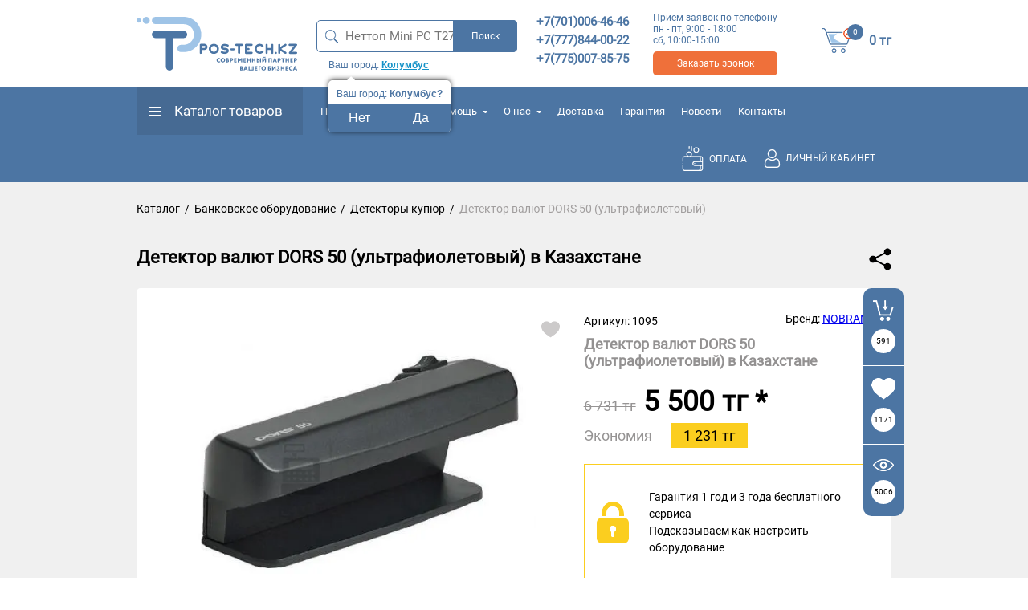

--- FILE ---
content_type: text/html; charset=utf-8
request_url: https://www.pos-tech.kz/detektor-valyut-dors-50-ultrafioletovyy
body_size: 25345
content:
<!DOCTYPE html>
<html lang="ru" prefix="og:http://ogp.me/ns#">
<!--[if lt IE 7 ]><html class="ie ie6" lang="en"> <![endif]-->
<!--[if IE 7 ]><html class="ie ie7" lang="en"> <![endif]-->
<!--[if IE 8 ]><html class="ie ie8" lang="en"> <![endif]-->
<!--[if (gte IE 9)|!(IE)]><!--><html lang="ru"> <!--<![endif]-->

<head>

  <meta name="facebook-domain-verification" content="leiryjh5jqzagoxb2ppmhlngxsavzd" />
  
  <link rel="preload" href="https://www.pos-tech.kz/mg-templates/pos-tech/fonts/4iCv6KVjbNBYlgoC1CzjtGyNL4U.woff2" type="font/woff2" as="font" crossorigin="anonymous" />
    <link rel="preload" href="https://www.pos-tech.kz/mg-templates/pos-tech/fonts/4iCv6KVjbNBYlgoCxCvjtGyNL4U.woff2" type="font/woff2" as="font" crossorigin="anonymous" />
    <link rel="preload" href="https://www.pos-tech.kz/mg-templates/pos-tech/fonts/4iCs6KVjbNBYlgoKfw72.woff2" type="font/woff2" as="font" crossorigin="anonymous" />
    <link rel="preload" href="https://www.pos-tech.kz/mg-templates/pos-tech/fonts/4iCv6KVjbNBYlgoCxCvjsGyN.woff2" type="font/woff2" as="font" crossorigin="anonymous" />
    <link rel="preload" href="https://www.pos-tech.kz/mg-templates/pos-tech/fonts/4iCs6KVjbNBYlgoKew72j00.woff2" type="font/woff2" as="font" crossorigin="anonymous" />

    
    <!--Кодировка страницы-->  
    <meta http-equiv="Content-Type" content="text/html; charset=utf-8" />
    <!--/Кодировка страницы--> 
    
    <!--Базовые метатеги страницы-->  
    <title>Детектор валют DORS 50 (ультрафиолетовый) купить в Казахстане</title>
    <meta name="keywords" content="Детектор валют ДОРС 50 (ультрафиолетовый) купить, 1095, Детектор, валют, ДОРС, 50 (ультрафиолетовый)" />
    <meta name="description" content="Специальная цена на Детектор валют DORS 50 (ультрафиолетовый) купить недорого в Казахстане✔️ Доставка до двери ✔️Официальная гарантия!" />
    <!--/Базовые метатеги страницы-->
          
    <!--Микроразметка OpenGraph-->  
    <meta property="og:title" content="Детектор валют DORS 50 (ультрафиолетовый) в Казахстане"/>
    <meta property="og:description" content="&lt;span style=&quot;font-size:18px;&quot;&gt;&lt;em&gt;Ультрафиолетовый детектор&amp;nbsp;DORS 50&amp;nbsp;&lt;/em&gt;предназначен для визуального контроля подлинности различных валют, ценных бумаг, документов, акцизных и специальных марок..."/>
    <meta property="og:image" content="https://www.pos-tech.kz/uploads/dors50.webp">
    <meta property="og:type" content="website"/>
    <meta property="og:url" content= "https://www.pos-tech.kz/detektor-valyut-dors-50-ultrafioletovyy" />
    <meta property="og:site_name" content= "POS-TECH.KZ" />
    <!--/Микроразметка OpenGraph-->
    
    <!--Микроразметка Dublin Core-->
    <meta name="DC.Title" content="Детектор валют DORS 50 (ультрафиолетовый) в Казахстане"/>
    <meta name="DC.Subject" content="Детектор валют ДОРС 50 (ультрафиолетовый) купить, 1095, Детектор, валют, ДОРС, 50 (ультрафиолетовый)"/>
    <meta name="DC.Description" content="&lt;span style=&quot;font-size:18px;&quot;&gt;&lt;em&gt;Ультрафиолетовый детектор&amp;nbsp;DORS 50&amp;nbsp;&lt;/em&gt;предназначен для визуального контроля подлинности различных валют, ценных бумаг, документов, акцизных и специальных марок..."/>
    <meta name="DC.Type" content="InteractiveResource"/>
    <!--/Микроразметка Dublin Core-->  
      
          <link rel="stylesheet" href="https://www.pos-tech.kz/mg-templates/pos-tech/cache/product/minify-css.css?rev=1687373118"/> 
            
    <script src="https://www.pos-tech.kz/mg-templates/pos-tech/cache/jquery.js?rev=1769032607"></script>
            <meta http-equiv="X-UA-Compatible" content="IE=edge">
    <meta name="viewport" content="width=device-width, initial-scale=1, maximum-scale=1">

                
    <meta name="facebook-domain-verification" content="leiryjh5jqzagoxb2ppmhlngxsavzd" />
    <meta name="google-site-verification" content="Lpld4KnjkISFgtUPO_-4jgoKyTJlal5zLdPKzlE1XZI" />
    <meta name="google-site-verification" content="KK87ryfo60nhaB6-2ZhL2BlmqEUS6yZionkwSntP0N0" />

    <!-- Google Tag Manager -->
    <script>(function(w,d,s,l,i){w[l]=w[l]||[];w[l].push({'gtm.start':
    new Date().getTime(),event:'gtm.js'});var f=d.getElementsByTagName(s)[0],
    j=d.createElement(s),dl=l!='dataLayer'?'&l='+l:'';j.async=true;j.src=
    'https://www.googletagmanager.com/gtm.js?id='+i+dl;f.parentNode.insertBefore(j,f);
    })(window,document,'script','dataLayer','GTM-P4DJQZC');</script>
    <!-- End Google Tag Manager -->
</head>

  
<body  class="no-index-page  ">

<!-- Google Tag Manager (noscript) -->
<noscript><iframe src="https://www.googletagmanager.com/ns.html?id=GTM-P4DJQZC"
height="0" width="0" style="display:none;visibility:hidden"></iframe></noscript>
<!-- End Google Tag Manager (noscript) -->
    
<!-- Yandex.Metrika counter -->
<script type="text/javascript" >
   (function(m,e,t,r,i,k,a){m[i]=m[i]||function(){(m[i].a=m[i].a||[]).push(arguments)};
   m[i].l=1*new Date();k=e.createElement(t),a=e.getElementsByTagName(t)[0],k.async=1,k.src=r,a.parentNode.insertBefore(k,a)})
   (window, document, "script", "https://mc.yandex.ru/metrika/tag.js", "ym");

   ym(51608300, "init", {
        clickmap:true,
        trackLinks:true,
        accurateTrackBounce:true
   });
</script>
<noscript><div><img src="https://mc.yandex.ru/watch/51608300" style="position:absolute; left:-9999px;" alt="" /></div></noscript>
<!-- /Yandex.Metrika counter -->

<!-- Global site tag (gtag.js) - Google Analytics -->
<script async src="https://www.googletagmanager.com/gtag/js?id=UA-129773181-1"></script>
<script>
  window.dataLayer = window.dataLayer || [];
  function gtag(){dataLayer.push(arguments);}
  gtag('js', new Date());

  gtag('config', 'AW-775631387');
  gtag('config', 'UA-129773181-1');
</script>


<div id="wrapper">
    <div class="header">
                                        

        <div class="head-box">
            <div class="container">
                <div class="mobile">
                    <a href="javascript:;" class="mobile-topmenu">
                        <svg width="7" height="28" viewBox="0 0 7 28" fill="none" xmlns="http://www.w3.org/2000/svg"><path d="M7 24.5C7 26.425 5.425 28 3.5 28C1.575 28 0 26.425 0 24.5C0 22.575 1.575 21 3.5 21C5.425 21 7 22.575 7 24.5ZM3.5 10.5C1.575 10.5 0 12.075 0 14C0 15.925 1.575 17.5 3.5 17.5C5.425 17.5 7 15.925 7 14C7 12.075 5.425 10.5 3.5 10.5ZM3.5 0C1.575 0 0 1.575 0 3.5C0 5.425 1.575 7 3.5 7C5.425 7 7 5.425 7 3.5C7 1.575 5.425 0 3.5 0Z" fill="#4C75A3"/></svg>
                    </a>
                    <a href="javascript:;" class="mobile-search">
                        <svg width="28" height="27" viewBox="0 0 28 27" fill="none" xmlns="http://www.w3.org/2000/svg"><path d="M20.0114 16.9811H18.7467L18.2985 16.5643C19.8674 14.8045 20.8119 12.5197 20.8119 10.0343C20.8119 4.49228 16.1532 0 10.4059 0C4.65866 0 0 4.49228 0 10.0343C0 15.5763 4.65866 20.0686 10.4059 20.0686C12.9834 20.0686 15.3528 19.1578 17.1778 17.6449L17.6101 18.0772V19.2967L25.6146 27L28 24.6998L20.0114 16.9811ZM10.4059 16.9811C6.41967 16.9811 3.20183 13.8782 3.20183 10.0343C3.20183 6.19039 6.41967 3.08748 10.4059 3.08748C14.3922 3.08748 17.6101 6.19039 17.6101 10.0343C17.6101 13.8782 14.3922 16.9811 10.4059 16.9811Z" fill="#4C75A3"/></svg>
                    </a>
                </div>
                <div class="logo"><a href="https://www.pos-tech.kz"><div><img src=https://www.pos-tech.kz/uploads/%D1%81%D0%BB%D0%B0%D0%B9%D0%B4%D1%8B%20%D0%BD%D0%BE%D0%B2%D1%8B%D0%B5/logokz163.svg alt="POS-TECH.KZ" title="POS-TECH.KZ" style="max-height: 100px;"></div></a></div>
                <div class="search-bx">
                    
<div class="mg-search-block">
    <div class="search-form" method="GET" action="https://www.pos-tech.kz/catalog">

        <input type="search" autocomplete="off" name="search" class="search-field" placeholder="Поиск товаров..." value="">
        <input type="submit" value="Поиск">
    </div>
    <!--<div class="wraper-fast-result">
        <div class="fastResult"></div>
    </div>-->
</div>



<div class="multi-search multi-theme-full multi-theme-10004">
   	<div class="multi-wrapper">
      	<div data-turbolinks="false" class="multi-layout multi-withQuery">
         
         	<div class="multi-header">
            	<div id="multi-form" accept-charset="UTF-8" method="get" class="multi-form">
               		
               		<div class="multi-icon multi-closeIcon">
                  		<svg class="multi-svg" viewBox="0 0 50 50">
                     		<path class="multi-svg-path" d="M37.304 11.282l1.414 1.414-26.022 26.02-1.414-1.413z"></path>
                     		<path class="multi-svg-path" d="M12.696 11.282l26.022 26.02-1.414 1.415-26.022-26.02z"></path>
              			</svg>
               		</div>
            	</div>
         	</div>
         	<div class="multi-results">
            
         	</div>
      </div>
   </div>
</div>

                    <div class="town-bx">
                        <div class="mg-geolation-view">
    <div class="select-city">
        Ваш город: <a id="city" href="javascript:void(0);">Колумбус</a>
    </div>

    <div class="wrapQuestionReaspekt" >
        <div class="questionYourCityReaspekt">Ваш город: <strong>Колумбус?</strong></div>
        <div class="questionButtonReaspekt">
            <a class="questionNoReaspekt" href="javascript:void(0);" id="change-city">Нет</a>
            <a class="questionYesReaspekt" href="javascript:void(0);" data-city="Колумбус">Да</a>
        </div>
        
    </div>

    <div class="mg-geolocation-shadow"></div>
    <div class="mg-geolocation-popup">
        <a href="javascript:;" class="close"></a>
        <span class="h2">Выберите свой город</span>
        <ul class="main-cities-list">
                            <li><a role="button" href="javascript:void(0);" data-id="1397" data-name="Абай">Абай</a></li>
                
                            <li><a role="button" href="javascript:void(0);" data-id="1024" data-name="Акколь">Акколь</a></li>
                
                            <li><a role="button" href="javascript:void(0);" data-id="363" data-name="Аксай">Аксай</a></li>
                
                            <li><a role="button" href="javascript:void(0);" data-id="1027" data-name="Аксу">Аксу</a></li>
                
                            <li><a role="button" href="javascript:void(0);" data-id="1521" data-name="Актау">Актау</a></li>
                
                            <li><a role="button" href="javascript:void(0);" data-id="1078" data-name="Актобе">Актобе</a></li>
                
                            <li><a role="button" href="javascript:void(0);" data-id="1080" data-name="Алга">Алга</a></li>
                
                            <li><a role="button" href="javascript:void(0);" data-id="1112" data-name="Алматы">Алматы</a></li>
                
                            <li><a role="button" href="javascript:void(0);" data-id="1875" data-name="Алтай">Алтай</a></li>
                
                            <li><a role="button" href="javascript:void(0);" data-id="1508" data-name="Аральск">Аральск</a></li>
                
                            <li><a role="button" href="javascript:void(0);" data-id="1467" data-name="Аркалык">Аркалык</a></li>
                
                            <li><a role="button" href="javascript:void(0);" data-id="1824" data-name="Арысь">Арысь</a></li>
                
                            <li><a role="button" href="javascript:void(0);" data-id="1226" data-name="Атырау">Атырау</a></li>
                
                            <li><a role="button" href="javascript:void(0);" data-id="1254" data-name="Аягоз">Аягоз</a></li>
                
                            <li><a role="button" href="javascript:void(0);" data-id="1389" data-name="Байконур">Байконур</a></li>
                
                            <li><a role="button" href="javascript:void(0);" data-id="1390" data-name="Балкаш">Балкаш</a></li>
                
                            <li><a role="button" href="javascript:void(0);" data-id="1524" data-name="Бейнеу">Бейнеу</a></li>
                
                            <li><a role="button" href="javascript:void(0);" data-id="1269" data-name="Глубокое">Глубокое</a></li>
                
                            <li><a role="button" href="javascript:void(0);" data-id="1135" data-name="Есик">Есик</a></li>
                
                            <li><a role="button" href="javascript:void(0);" data-id="1526" data-name="Жанаозен">Жанаозен</a></li>
                
                            <li><a role="button" href="javascript:void(0);" data-id="1144" data-name="Жаркент">Жаркент</a></li>
                
                            <li><a role="button" href="javascript:void(0);" data-id="1421" data-name="Жезказган">Жезказган</a></li>
                
                            <li><a role="button" href="javascript:void(0);" data-id="1548" data-name="Железинка">Железинка</a></li>
                
                            <li><a role="button" href="javascript:void(0);" data-id="1527" data-name="Жетыбай">Жетыбай</a></li>
                
                            <li><a role="button" href="javascript:void(0);" data-id="1840" data-name="Жетысай">Жетысай</a></li>
                
                            <li><a role="button" href="javascript:void(0);" data-id="1474" data-name="Житикара">Житикара</a></li>
                
                            <li><a role="button" href="javascript:void(0);" data-id="1276" data-name="Зайсан">Зайсан</a></li>
                
                            <li><a role="button" href="javascript:void(0);" data-id="1366" data-name="Зачаганск">Зачаганск</a></li>
                
                            <li><a role="button" href="javascript:void(0);" data-id="1160" data-name="Капчагай">Капчагай</a></li>
                
                            <li><a role="button" href="javascript:void(0);" data-id="1427" data-name="Караганда">Караганда</a></li>
                
                            <li><a role="button" href="javascript:void(0);" data-id="1823" data-name="Каратау">Каратау</a></li>
                
                            <li><a role="button" href="javascript:void(0);" data-id="1168" data-name="Каскелен">Каскелен</a></li>
                
                            <li><a role="button" href="javascript:void(0);" data-id="1826" data-name="Кентау">Кентау</a></li>
                
                            <li><a role="button" href="javascript:void(0);" data-id="1391" data-name="Кокшетау">Кокшетау</a></li>
                
                            <li><a role="button" href="javascript:void(0);" data-id="1339" data-name="Кордай">Кордай</a></li>
                
                            <li><a role="button" href="javascript:void(0);" data-id="1392" data-name="Костанай">Костанай</a></li>
                
                            <li><a role="button" href="javascript:void(0);" data-id="1056" data-name="Косшы">Косшы</a></li>
                
                            <li><a role="button" href="javascript:void(0);" data-id="1238" data-name="Кульсары">Кульсары</a></li>
                
                            <li><a role="button" href="javascript:void(0);" data-id="1393" data-name="Курчатов">Курчатов</a></li>
                
                            <li><a role="button" href="javascript:void(0);" data-id="1530" data-name="Курык">Курык</a></li>
                
                            <li><a role="button" href="javascript:void(0);" data-id="1394" data-name="Кызылорда">Кызылорда</a></li>
                
                            <li><a role="button" href="javascript:void(0);" data-id="1485" data-name="Лисаковск">Лисаковск</a></li>
                
                            <li><a role="button" href="javascript:void(0);" data-id="1062" data-name="Нур-Султан (Астана)">Нур-Султан (Астана)</a></li>
                
                            <li><a role="button" href="javascript:void(0);" data-id="1558" data-name="Павлодар">Павлодар</a></li>
                
                            <li><a role="button" href="javascript:void(0);" data-id="1741" data-name="Петропавловск">Петропавловск</a></li>
                
                            <li><a role="button" href="javascript:void(0);" data-id="1298" data-name="Риддер">Риддер</a></li>
                
                            <li><a role="button" href="javascript:void(0);" data-id="1490" data-name="Рудный">Рудный</a></li>
                
                            <li><a role="button" href="javascript:void(0);" data-id="1445" data-name="Сарань">Сарань</a></li>
                
                            <li><a role="button" href="javascript:void(0);" data-id="1857" data-name="Сарыагаш">Сарыагаш</a></li>
                
                            <li><a role="button" href="javascript:void(0);" data-id="1447" data-name="Сатпаев">Сатпаев</a></li>
                
                            <li><a role="button" href="javascript:void(0);" data-id="1317" data-name="Семей">Семей</a></li>
                
                            <li><a role="button" href="javascript:void(0);" data-id="1067" data-name="Степногорск">Степногорск</a></li>
                
                            <li><a role="button" href="javascript:void(0);" data-id="1203" data-name="Талгар">Талгар</a></li>
                
                            <li><a role="button" href="javascript:void(0);" data-id="1205" data-name="Талдыкорган">Талдыкорган</a></li>
                
                            <li><a role="button" href="javascript:void(0);" data-id="1353" data-name="Тараз">Тараз</a></li>
                
                            <li><a role="button" href="javascript:void(0);" data-id="1207" data-name="Текели">Текели</a></li>
                
                            <li><a role="button" href="javascript:void(0);" data-id="1449" data-name="Темиртау">Темиртау</a></li>
                
                            <li><a role="button" href="javascript:void(0);" data-id="1505" data-name="Тобол">Тобол</a></li>
                
                            <li><a role="button" href="javascript:void(0);" data-id="1020" data-name="Туркестан">Туркестан</a></li>
                
                            <li><a role="button" href="javascript:void(0);" data-id="1381" data-name="Уральск">Уральск</a></li>
                
                            <li><a role="button" href="javascript:void(0);" data-id="1318" data-name="Усть-Каменогорск">Усть-Каменогорск</a></li>
                
                            <li><a role="button" href="javascript:void(0);" data-id="1539" data-name="Форт-Шевченко">Форт-Шевченко</a></li>
                
                            <li><a role="button" href="javascript:void(0);" data-id="1096" data-name="Хромтау">Хромтау</a></li>
                
                            <li><a role="button" href="javascript:void(0);" data-id="1869" data-name="Шардара">Шардара</a></li>
                
                            <li><a role="button" href="javascript:void(0);" data-id="1457" data-name="Шахтинск">Шахтинск</a></li>
                
                            <li><a role="button" href="javascript:void(0);" data-id="1314" data-name="Шемонаиха">Шемонаиха</a></li>
                
                            <li><a role="button" href="javascript:void(0);" data-id="1541" data-name="Шетпе">Шетпе</a></li>
                
                            <li><a role="button" href="javascript:void(0);" data-id="1520" data-name="Шиели">Шиели</a></li>
                
                            <li><a role="button" href="javascript:void(0);" data-id="1359" data-name="Шу">Шу</a></li>
                
                            <li><a role="button" href="javascript:void(0);" data-id="1396" data-name="Шымкент">Шымкент</a></li>
                
                            <li><a role="button" href="javascript:void(0);" data-id="1077" data-name="Щучинск">Щучинск</a></li>
                
                            <li><a role="button" href="javascript:void(0);" data-id="1569" data-name="Экибастуз">Экибастуз</a></li>
                
                    </ul>
        <div class="clear"></div>
        <!--<span class="h3">Или введите другой населенный пункт:</span>
        <input type="text" name="city" id="mg-geolocation-find-city">-->
    </div>
</div>


                    </div>
                </div>
                <div class="phones-bx">
                    <div class="ph-bx">
                <div class="tel"><a href='https://wa.me/77010064646'>+7(701)006-46-46</a></div>
                    <div class="tel"><a href='https://wa.me/77778440022'>+7(777)844-00-22</a></div>
                    <div class="tel"><a href='https://wa.me/77750078575'>+7(775)007-85-75</a></div>
         

</div>
<div class="call-bx">
    <div class="t">Прием заявок по телефону <br>
            пн - пт, 9:00 - 18:00        <br>
            сб, 10:00-15:00        <br>
        </div>
    <a href="" class="btn-call btn-pop-call">Заказать звонок</a>
</div>

                </div>
                
                <div class="basket-bx">
    <a href="https://www.pos-tech.kz/cart">
    <span class="ico small-cart-icon"><img src="https://www.pos-tech.kz/mg-templates/pos-tech/images/basket.png" alt=""><span class="countsht">0</span></span>
        <span class="pricesht">0</span> <span>тг</span></span>
    </a>
</div>




    
       

                    
                
            </div>
        </div>
        
        <div class="nav-box">
            <div class="container">
                <div class="toggle-mnu"></div>
                <div class="nav-bx">
                    <div class="close-mnu"><img src="https://www.pos-tech.kz/mg-templates/pos-tech/images/close.png" alt=""></div>
                    <div class="cat-bx ">
                        <div class="cat-opener">Каталог товаров</div>
<div class="cat-mnu">
    <div class="cat-container">
        <div class="cat-first-container">
            <ul>
                                                                                                                                    <li>
                        <a href="javascript:;" data-id="20" class=" parent">
                                                            <span class="cat-mnu-icon">
                                    <img src="https://www.pos-tech.kz/uploads/category/20/menu_-antikraj.svg"
                                        alt="Антикражные системы"
                                        title="Антикражные системы">   
                                </span> 
                                                            <span>Антикражные системы</span>
                        </a>
                        
                    </li>
                                                                                                                    <li>
                        <a href="javascript:;" data-id="39" class=" parent">
                                                            <span class="cat-mnu-icon">
                                    <img src="https://www.pos-tech.kz/uploads/category/39/menu_-bankovskoe.svg"
                                        alt="Банковское оборудование"
                                        title="Банковское оборудование">   
                                </span> 
                                                            <span>Банковское оборудование</span>
                        </a>
                        
                    </li>
                                                                                                                    <li>
                        <a href="javascript:;" data-id="2" class=" parent">
                                                            <span class="cat-mnu-icon">
                                    <img src="https://www.pos-tech.kz/uploads/category/2/menu_-vesy.svg"
                                        alt="Весоизмерительное оборудование"
                                        title="Весоизмерительное оборудование">   
                                </span> 
                                                            <span>Весоизмерительное оборудование</span>
                        </a>
                        
                    </li>
                                                                                                                    <li>
                        <a href="javascript:;" data-id="250" class=" parent">
                                                            <span class="cat-mnu-icon">
                                    <img src="https://www.pos-tech.kz/uploads/category/250/menu_-pos-perferiya.svg"
                                        alt="Кассовое оборудование"
                                        title="Кассовое оборудование">   
                                </span> 
                                                            <span>Кассовое оборудование</span>
                        </a>
                        
                    </li>
                                                                                                                    <li>
                        <a href="javascript:;" data-id="5" class=" parent">
                                                            <span class="cat-mnu-icon">
                                    <img src="https://www.pos-tech.kz/uploads/category/5/menu_-kassy.svg"
                                        alt="Контрольно-кассовая техника"
                                        title="Контрольно-кассовая техника">   
                                </span> 
                                                            <span>Контрольно-кассовая техника</span>
                        </a>
                        
                    </li>
                                                                                                                    <li>
                        <a href="javascript:;" data-id="293" class=" parent">
                                                            <span class="cat-mnu-icon">
                                    <img src="https://www.pos-tech.kz/uploads/category/293/menu_bezymyannyy-4.svg"
                                        alt="Онлайн-кассы"
                                        title="Онлайн-кассы">   
                                </span> 
                                                            <span>Онлайн-кассы</span>
                        </a>
                        
                    </li>
                                                                                                                    <li>
                        <a href="javascript:;" data-id="269" class=" parent">
                                                            <span class="cat-mnu-icon">
                                    <img src="https://www.pos-tech.kz/uploads/category/269/menu_-skaner.svg"
                                        alt="Оборудование для штрих-кодирования"
                                        title="Оборудование для штрих-кодирования">   
                                </span> 
                                                            <span>Оборудование для штрих-кодирования</span>
                        </a>
                        
                    </li>
                                                                                                                    <li>
                        <a href="javascript:;" data-id="18" class=" parent">
                                                            <span class="cat-mnu-icon">
                                    <img src="https://www.pos-tech.kz/uploads/category/18/menu_-po.svg"
                                        alt="Программное обеспечение"
                                        title="Программное обеспечение">   
                                </span> 
                                                            <span>Программное обеспечение</span>
                        </a>
                        
                    </li>
                                                                                                                    <li>
                        <a href="javascript:;" data-id="292" class=" parent">
                                                            <span class="cat-mnu-icon">
                                    <img src="https://www.pos-tech.kz/uploads/category/292/menu_2-01.svg"
                                        alt="Программное обеспечение для ТСД"
                                        title="Программное обеспечение для ТСД">   
                                </span> 
                                                            <span>Программное обеспечение для ТСД</span>
                        </a>
                        
                    </li>
                                                                                                                    <li>
                        <a href="javascript:;" data-id="294" class=" parent">
                                                            <span class="cat-mnu-icon">
                                    <img src="https://www.pos-tech.kz/uploads/category/294/menu_bezymyannyy-322.svg"
                                        alt="Системы вызова персонала"
                                        title="Системы вызова персонала">   
                                </span> 
                                                            <span>Системы вызова персонала</span>
                        </a>
                        
                    </li>
                                                                                                                    <li>
                        <a href="javascript:;" data-id="274" class=" parent">
                                                            <span class="cat-mnu-icon">
                                    <img src="https://www.pos-tech.kz/uploads/category/274/menu_bezymyannyy-5.svg"
                                        alt="Системы контроля персонала"
                                        title="Системы контроля персонала">   
                                </span> 
                                                            <span>Системы контроля персонала</span>
                        </a>
                        
                    </li>
                                                                                                                    <li>
                        <a href="javascript:;" data-id="260" class=" parent">
                                                            <span class="cat-mnu-icon">
                                    <img src="https://www.pos-tech.kz/uploads/category/260/menu_-komplekty-.svg"
                                        alt="Услуги для бизнеса"
                                        title="Услуги для бизнеса">   
                                </span> 
                                                            <span>Услуги для бизнеса</span>
                        </a>
                        
                    </li>
                                                                                                                    <li>
                        <a href="javascript:;" data-id="14" class=" parent">
                                                            <span class="cat-mnu-icon">
                                    <img src="https://www.pos-tech.kz/uploads/category/14/menu_-zapchasti.svg"
                                        alt="Запчасти и аксессуары"
                                        title="Запчасти и аксессуары">   
                                </span> 
                                                            <span>Запчасти и аксессуары</span>
                        </a>
                        
                    </li>
                                                                                                                    <li>
                        <a href="javascript:;" data-id="17" class=" parent">
                                                            <span class="cat-mnu-icon">
                                    <img src="https://www.pos-tech.kz/uploads/category/17/menu_-rashodniki.svg"
                                        alt="Расходные материалы"
                                        title="Расходные материалы">   
                                </span> 
                                                            <span>Расходные материалы</span>
                        </a>
                        
                    </li>
                                                                                                            </ul>
        </div>
        <div class="cat-second-container">
            <a href="#" class="cat-mnu-back">Назад</a>
                                                                        <ul data-parent-id="20">
                        <li><a href="https://www.pos-tech.kz/antikrajnye-sistemy" class="cat-title">Антикражные системы</a></li>
                                            
                                                                                                                        <li><a href="https://www.pos-tech.kz/antikrajnye-sistemy/antikrajnye-vorota" class=""><span>Антикражные ворота</span></a></li>
                                            
                                                                                                                        <li><a href="https://www.pos-tech.kz/antikrajnye-sistemy/datchiki2" class=""><span>Антикражные датчики</span></a></li>
                                            
                                                                                                                        <li><a href="https://www.pos-tech.kz/antikrajnye-sistemy/deaktivatory" class=""><span>Антикражные деактиваторы</span></a></li>
                                        </ul>

                                   
                                                                        <ul data-parent-id="39">
                        <li><a href="https://www.pos-tech.kz/bankovskoe-oborudovanie" class="cat-title">Банковское оборудование</a></li>
                                            
                                                                                                                        <li><a href="https://www.pos-tech.kz/bankovskoe-oborudovanie/pos-terminaly" class=""><span>Банковские POS-Терминалы</span></a></li>
                                            
                                                                                                                        <li><a href="https://www.pos-tech.kz/bankovskoe-oborudovanie/detektory-kupyur" class=""><span>Детекторы купюр</span></a></li>
                                            
                                                                                                                        <li><a href="https://www.pos-tech.kz/bankovskoe-oborudovanie/mashinki-dlya-scheta-monet" class=""><span>Машинки для счета монет</span></a></li>
                                            
                                                                                                                        <li><a href="https://www.pos-tech.kz/bankovskoe-oborudovanie/schetchiki-deneg" class=""><span>Счетчики денег</span></a></li>
                                            
                                                                                                                        <li><a href="https://www.pos-tech.kz/bankovskoe-oborudovanie/upakovschiki-banknot" class=""><span>Упаковщики банкнот</span></a></li>
                                            
                                                                                                                        <li><a href="https://www.pos-tech.kz/bankovskoe-oborudovanie/vakuumnye-upakovschiki" class=""><span>Вакуумные упаковщики</span></a></li>
                                            
                                                                                                                        <li><a href="https://www.pos-tech.kz/bankovskoe-oborudovanie/laminatory" class=""><span>Ламинаторы</span></a></li>
                                            
                                                                                                                        <li><a href="https://www.pos-tech.kz/bankovskoe-oborudovanie/unichtojiteli-dokumetov" class=""><span>Уничтожители докуметов</span></a></li>
                                        </ul>

                                   
                                                                        <ul data-parent-id="2">
                        <li><a href="https://www.pos-tech.kz/vesy-torgovye" class="cat-title">Весоизмерительное оборудование</a></li>
                                            
                                                                                                                        <li><a href="https://www.pos-tech.kz/vesy-torgovye/s-pechatyu-etiketki" class=""><span>Весы с печатью этикеток до 30кг</span></a></li>
                                            
                                                                                                                        <li><a href="https://www.pos-tech.kz/vesy-torgovye/bez-pechati" class=""><span>Весы без печати этикеток до 30кг</span></a></li>
                                            
                                                                                                                        <li><a href="https://www.pos-tech.kz/vesy-torgovye/promyshlennye-vesy-30kg" class=""><span>Промышленные весы от 30кг</span></a></li>
                                            
                                                                                                                        <li><a href="https://www.pos-tech.kz/vesy-torgovye/vesy-avtomobilnye" class=""><span>Весы автомобильные</span></a></li>
                                            
                                                                                                                        <li><a href="https://www.pos-tech.kz/vesy-torgovye/vesy-kranovye" class=""><span>Весы крановые</span></a></li>
                                            
                                                                                                                        <li><a href="https://www.pos-tech.kz/vesy-torgovye/vesy-laboratornye" class=""><span>Весы лабораторные</span></a></li>
                                            
                                                                                                                        <li><a href="https://www.pos-tech.kz/vesy-torgovye/vesy-platformennye-promyshlennye" class=""><span>Весы платформенные промышленные</span></a></li>
                                        </ul>

                                   
                                                                        <ul data-parent-id="250">
                        <li><a href="https://www.pos-tech.kz/pos-periferiya" class="cat-title">Кассовое оборудование</a></li>
                                            
                                                                        
                                                                        
                                                                                                                        <li><a href="https://www.pos-tech.kz/pos-periferiya/displei-dlya-pokupateley" class=""><span>Дисплеи для покупателей</span></a></li>
                                            
                                                                        
                                                                                                                        <li><a href="https://www.pos-tech.kz/pos-periferiya/kioski-samoobslujivaniya" class=""><span>Киоски самообслуживания</span></a></li>
                                            
                                                                                                                        <li><a href="https://www.pos-tech.kz/pos-periferiya/klaviatury-dlya-uskoreniya-obslujivaniya" class=""><span>Клавиатуры для ускорения обслуживания</span></a></li>
                                            
                                                                                                                        <li><a href="https://www.pos-tech.kz/pos-periferiya/mobilnye-printery" class=""><span>Мобильные принтеры</span></a></li>
                                            
                                                                                                                        <li><a href="https://www.pos-tech.kz/pos-periferiya/monobloki-pos-sistemy" class=""><span>Моноблоки (POS-системы)</span></a></li>
                                            
                                                                                                                        <li><a href="https://www.pos-tech.kz/pos-periferiya/noutbuki" class=""><span>Ноутбуки</span></a></li>
                                            
                                                                                                                        <li><a href="https://www.pos-tech.kz/pos-periferiya/prays-chekery" class=""><span>Прайс-чекеры</span></a></li>
                                            
                                                                                                                        <li><a href="https://www.pos-tech.kz/pos-periferiya/printery-chekov" class=""><span>Принтеры чеков</span></a></li>
                                            
                                                                                                                        <li><a href="https://www.pos-tech.kz/pos-periferiya/schityvateli-kart" class=""><span>Считыватели магнитных карт</span></a></li>
                                        </ul>

                                                                                                    <ul data-parent-id="250">
                                <li><a href="https://www.pos-tech.kz/pos-periferiya/pos-monitory-na-kassu" class="cat-title">POS-мониторы на кассу</a></li>
                                                                                                                                                                                <li><a href="https://www.pos-tech.kz/pos-periferiya/pos-monitory-na-kassu/sensornye" class=""><span>Сенсор</span></a></li>
                                                                                                                                                                                <li><a href="https://www.pos-tech.kz/pos-periferiya/pos-monitory-na-kassu/ne-sensornye" class=""><span>Не сенсорные</span></a></li>
                                                            </ul>
                                                                                <ul data-parent-id="250">
                                <li><a href="https://www.pos-tech.kz/pos-periferiya/denejnye-yaschiki" class="cat-title">Денежные ящики</a></li>
                                                                                                                                                                                <li><a href="https://www.pos-tech.kz/pos-periferiya/denejnye-yaschiki/avtomaticheskie" class=""><span>Автоматические</span></a></li>
                                                                                                                                                                                <li><a href="https://www.pos-tech.kz/pos-periferiya/denejnye-yaschiki/mehanicheskie" class=""><span>Механические</span></a></li>
                                                            </ul>
                                                                                <ul data-parent-id="250">
                                <li><a href="https://www.pos-tech.kz/pos-periferiya/kassa-v-sbore-pos-sistemy" class="cat-title">Касса в сборе</a></li>
                                                                                                                                                                                <li><a href="https://www.pos-tech.kz/pos-periferiya/kassa-v-sbore-pos-sistemy/knopochnye" class=""><span>Кнопочные</span></a></li>
                                                                                                                                                                                <li><a href="https://www.pos-tech.kz/pos-periferiya/kassa-v-sbore-pos-sistemy/minipc" class=""><span>MiniPC</span></a></li>
                                                            </ul>
                                                           
                                                                        <ul data-parent-id="5">
                        <li><a href="https://www.pos-tech.kz/kontrolno-kassovaya-tehnika" class="cat-title">Контрольно-кассовая техника</a></li>
                                            
                                                                                                                        <li><a href="https://www.pos-tech.kz/kontrolno-kassovaya-tehnika/kassovye-apparaty-fr" class=""><span>Кассовые аппараты и Фискальные регистраторы</span></a></li>
                                        </ul>

                                   
                                                                        <ul data-parent-id="293">
                        <li><a href="https://www.pos-tech.kz/onlayn-kassy" class="cat-title">Онлайн-кассы</a></li>
                                            
                                                                                                                        <li><a href="https://www.pos-tech.kz/onlayn-kassy/onlayn-kassa-webkassa" class=""><span>Онлайн-касса WebKassa</span></a></li>
                                        </ul>

                                   
                                                                        <ul data-parent-id="269">
                        <li><a href="https://www.pos-tech.kz/oborudovanie-dlya-shtrih-kodirovaniya" class="cat-title">Оборудование для штрих-кодирования</a></li>
                                            
                                                                                                                        <li><a href="https://www.pos-tech.kz/oborudovanie-dlya-shtrih-kodirovaniya/printery-etiketok" class=""><span>Принтеры этикеток</span></a></li>
                                            
                                                                                                                        <li><a href="https://www.pos-tech.kz/oborudovanie-dlya-shtrih-kodirovaniya/promyshlennye-printery" class=""><span>Промышленные принтеры этикеток</span></a></li>
                                            
                                                                        
                                                                    </ul>

                                                                                                    <ul data-parent-id="269">
                                <li><a href="https://www.pos-tech.kz/oborudovanie-dlya-shtrih-kodirovaniya/skanery-shtrihkoda-1d-i-2d" class="cat-title">Сканеры штрих-кода 1D и 2D</a></li>
                                                                                                                                                                                <li><a href="https://www.pos-tech.kz/oborudovanie-dlya-shtrih-kodirovaniya/skanery-shtrihkoda-1d-i-2d/skanery-1d-provodnye" class=""><span>Сканеры штрих-кода 1D проводные</span></a></li>
                                                                                                                                                                                <li><a href="https://www.pos-tech.kz/oborudovanie-dlya-shtrih-kodirovaniya/skanery-shtrihkoda-1d-i-2d/skanery-2d-provodnye" class=""><span>Сканеры штрих-кода 2D проводные (QR)</span></a></li>
                                                                                                                                                                                <li><a href="https://www.pos-tech.kz/oborudovanie-dlya-shtrih-kodirovaniya/skanery-shtrihkoda-1d-i-2d/skanery-besprovodnye" class=""><span>Сканеры штрих-кода беспроводные</span></a></li>
                                                                                                                                                                                <li><a href="https://www.pos-tech.kz/oborudovanie-dlya-shtrih-kodirovaniya/skanery-shtrihkoda-1d-i-2d/skanery-mnogoploskostnye" class=""><span>Сканеры штрих-кода многоплоскостные</span></a></li>
                                                                                                                                                                                <li><a href="https://www.pos-tech.kz/oborudovanie-dlya-shtrih-kodirovaniya/skanery-shtrihkoda-1d-i-2d/podstavka-dlya-skanerov" class=""><span>Подставки для сканеров штрих-кода</span></a></li>
                                                            </ul>
                                                                                <ul data-parent-id="269">
                                <li><a href="https://www.pos-tech.kz/oborudovanie-dlya-shtrih-kodirovaniya/terminaly-sbora-dannih" class="cat-title">Терминалы сбора данных(ТСД)</a></li>
                                                                                                                                                                                <li><a href="https://www.pos-tech.kz/oborudovanie-dlya-shtrih-kodirovaniya/terminaly-sbora-dannih/windows-mobile" class=""><span>Терминалы сбора данных на Windows mobile</span></a></li>
                                                                                                                                                                                <li><a href="https://www.pos-tech.kz/oborudovanie-dlya-shtrih-kodirovaniya/terminaly-sbora-dannih/android" class=""><span>Терминалы сбора данных на Android</span></a></li>
                                                                                                                                                                                <li><a href="https://www.pos-tech.kz/oborudovanie-dlya-shtrih-kodirovaniya/terminaly-sbora-dannih/freedos" class=""><span>Терминалы сбора данных на FreeDos</span></a></li>
                                                                                                                                                                                <li><a href="https://www.pos-tech.kz/oborudovanie-dlya-shtrih-kodirovaniya/terminaly-sbora-dannih/kommunikatsionnye-podstavki" class=""><span>Зарядные и коммуникационные подставки для ТСД</span></a></li>
                                                            </ul>
                                                           
                                                                        <ul data-parent-id="18">
                        <li><a href="https://www.pos-tech.kz/programmnoe-obespechenie" class="cat-title">Программное обеспечение</a></li>
                                            
                                                                                                                        <li><a href="https://www.pos-tech.kz/programmnoe-obespechenie/po-windows" class=""><span>ПО Windows</span></a></li>
                                        </ul>

                                   
                                                                        <ul data-parent-id="292">
                        <li><a href="https://www.pos-tech.kz/programmnoe-obespechenie-dlya-tsd" class="cat-title">Программное обеспечение для ТСД</a></li>
                                            
                                                                                                                        <li><a href="https://www.pos-tech.kz/programmnoe-obespechenie-dlya-tsd/mobile-smarts" class=""><span>Mobile SMARTS</span></a></li>
                                            
                                                                                                                        <li><a href="https://www.pos-tech.kz/programmnoe-obespechenie-dlya-tsd/dopolnitelnye-litsenzii" class=""><span>Дополнительные лицензии</span></a></li>
                                            
                                                                                                                        <li><a href="https://www.pos-tech.kz/programmnoe-obespechenie-dlya-tsd/po-datamobile" class=""><span>ПО DataMobile</span></a></li>
                                        </ul>

                                   
                                                                        <ul data-parent-id="294">
                        <li><a href="https://www.pos-tech.kz/sistemy-vyzova-personala" class="cat-title">Системы вызова персонала</a></li>
                                            
                                                                                                                        <li><a href="https://www.pos-tech.kz/sistemy-vyzova-personala/knopki-vyzova-personala" class=""><span>Кнопки вызова персонала</span></a></li>
                                            
                                                                                                                        <li><a href="https://www.pos-tech.kz/sistemy-vyzova-personala/peydjery-vyzova-personala" class=""><span>Пейджеры вызова персонала</span></a></li>
                                            
                                                                                                                        <li><a href="https://www.pos-tech.kz/sistemy-vyzova-personala/aksessuary-dlya-sistem-vyzova-personala" class=""><span>Аксессуары для систем вызова персонала</span></a></li>
                                        </ul>

                                   
                                                                        <ul data-parent-id="274">
                        <li><a href="https://www.pos-tech.kz/biometricheskie-sistemy-identifikatsii" class="cat-title">Системы контроля персонала</a></li>
                                            
                                                                                                                        <li><a href="https://www.pos-tech.kz/biometricheskie-sistemy-identifikatsii/biometricheskie-terminaly" class=""><span>Биометрические терминалы</span></a></li>
                                            
                                                                                                                        <li><a href="https://www.pos-tech.kz/biometricheskie-sistemy-identifikatsii/biometricheskie" class=""><span>Биометрические считыватели</span></a></li>
                                        </ul>

                                   
                                                                        <ul data-parent-id="260">
                        <li><a href="https://www.pos-tech.kz/uslugi-dlya-biznesa" class="cat-title">Услуги для бизнеса</a></li>
                                            
                                                                                                                        <li><a href="https://www.pos-tech.kz/uslugi-dlya-biznesa/avtomatizatsiya-torgovyh-obektov" class=""><span>Автоматизация торговых объектов</span></a></li>
                                            
                                                                                                                        <li><a href="https://www.pos-tech.kz/uslugi-dlya-biznesa/komplekty-oborudovaniya" class=""><span>Комплекты оборудования</span></a></li>
                                            
                                                                                                                        <li><a href="https://www.pos-tech.kz/uslugi-dlya-biznesa/integratsiya-kaspi-pos" class=""><span>Интеграция Kaspi/Halyk POS</span></a></li>
                                            
                                                                                                                        <li><a href="https://www.pos-tech.kz/uslugi-dlya-biznesa/otkrytie-torgovyh-obektov-pod-klyuch" class=""><span>Открытие торговых объектов под ключ</span></a></li>
                                            
                                                                                                                        <li><a href="https://www.pos-tech.kz/uslugi-dlya-biznesa/reviziya-torgovoy-tochki" class=""><span>Ревизия торговой точки</span></a></li>
                                            
                                                                                                                        <li><a href="https://www.pos-tech.kz/uslugi-dlya-biznesa/uslugi" class=""><span>Услуги: Настройка оборудования</span></a></li>
                                        </ul>

                                   
                                                                        <ul data-parent-id="14">
                        <li><a href="https://www.pos-tech.kz/zapchasti-i-kabeli" class="cat-title">Запчасти и аксессуары</a></li>
                                            
                                                                                                                        <li><a href="https://www.pos-tech.kz/zapchasti-i-kabeli/akkumulyatory" class=""><span>Аккумуляторы</span></a></li>
                                            
                                                                                                                        <li><a href="https://www.pos-tech.kz/zapchasti-i-kabeli/bloki-pitaniya" class=""><span>Блоки питания</span></a></li>
                                            
                                                                                                                        <li><a href="https://www.pos-tech.kz/zapchasti-i-kabeli/datchiki" class=""><span>Датчики</span></a></li>
                                            
                                                                                                                        <li><a href="https://www.pos-tech.kz/zapchasti-i-kabeli/rezaki" class=""><span>Резаки</span></a></li>
                                            
                                                                                                                        <li><a href="https://www.pos-tech.kz/zapchasti-i-kabeli/termogolovki" class=""><span>Термоголовки</span></a></li>
                                            
                                                                                                                        <li><a href="https://www.pos-tech.kz/zapchasti-i-kabeli/kabeli" class=""><span>Кабели</span></a></li>
                                            
                                                                                                                        <li><a href="https://www.pos-tech.kz/zapchasti-i-kabeli/platy" class=""><span>Платы</span></a></li>
                                            
                                                                                                                        <li><a href="https://www.pos-tech.kz/zapchasti-i-kabeli/prochee" class=""><span>Прочее</span></a></li>
                                        </ul>

                                   
                                                                        <ul data-parent-id="17">
                        <li><a href="https://www.pos-tech.kz/rashodnye-materialy" class="cat-title">Расходные материалы</a></li>
                                            
                                                                                                                        <li><a href="https://www.pos-tech.kz/rashodnye-materialy/krasyaschie-lenty-ribbon" class=""><span>Красящие ленты (Ribbon)</span></a></li>
                                            
                                                                                                                        <li><a href="https://www.pos-tech.kz/rashodnye-materialy/tekstilnaya-lenta" class=""><span>Текстильная лента</span></a></li>
                                            
                                                                                                                        <li><a href="https://www.pos-tech.kz/rashodnye-materialy/etiketki" class=""><span>Самоклеящиеся этикетки</span></a></li>
                                            
                                                                                                                        <li><a href="https://www.pos-tech.kz/rashodnye-materialy/chekovaya-lenta" class=""><span>Чековая лента</span></a></li>
                                            
                                                                                                                        <li><a href="https://www.pos-tech.kz/rashodnye-materialy/plastikovye-karty" class=""><span>Пластиковые карты</span></a></li>
                                        </ul>

                                   
                                                                        <ul data-parent-id="278">
                        <li><a href="https://www.pos-tech.kz/b-u-oborudovanie" class="cat-title">Б/У оборудование</a></li>
                                            
                                                                                                                        <li><a href="https://www.pos-tech.kz/b-u-oborudovanie/vesoizmertelnoe-oborudovanie" class=""><span>Весоизмертельное оборудование</span></a></li>
                                            
                                                                                                                        <li><a href="https://www.pos-tech.kz/b-u-oborudovanie/denejnye-yaschiki" class=""><span>Денежные ящики</span></a></li>
                                            
                                                                                                                        <li><a href="https://www.pos-tech.kz/b-u-oborudovanie/monobloki-pos-sistemy" class=""><span>Моноблоки (POS-системы)</span></a></li>
                                            
                                                                                                                        <li><a href="https://www.pos-tech.kz/b-u-oborudovanie/printery-chekov" class=""><span>Принтеры чеков</span></a></li>
                                            
                                                                                                                        <li><a href="https://www.pos-tech.kz/b-u-oborudovanie/printery-etiketok" class=""><span>Принтеры этикеток</span></a></li>
                                            
                                                                                                                        <li><a href="https://www.pos-tech.kz/b-u-oborudovanie/skanery-shtrih-koda-1d-i-2d" class=""><span>Сканеры штрих-кода 1D и 2D</span></a></li>
                                            
                                                                                                                        <li><a href="https://www.pos-tech.kz/b-u-oborudovanie/terminaly-sbora-dannyh" class=""><span>Терминалы сбора данных</span></a></li>
                                        </ul>

                                   
                                                                        <ul data-parent-id="74">
                        <li><a href="https://www.pos-tech.kz/tovary-v-obrabotke" class="cat-title">Товары в обработке</a></li>
                                        </ul>

                                   
                                                                        <ul data-parent-id="226">
                        <li><a href="https://www.pos-tech.kz/trade-in" class="cat-title">Trade IN</a></li>
                                        </ul>

                                   
                                                                        <ul data-parent-id="295">
                        <li><a href="https://www.pos-tech.kz/arhiv" class="cat-title">Архив</a></li>
                                        </ul>

                                   
                    </div>
       
    </div>
</div>



                    </div>
                    
                   <ul class="nav">
    <a href="javascript:;" class="close-mnu"><img src="https://pos-techn.ru/mg-templates/pos-tech/images/close.png" alt=""></a>
                
    <li>
        <a class="" href="https://www.pos-tech.kz/clients">Полезные контакты 
                </a>
            </li>
                        
    <li>
        <a class="" href="https://www.pos-tech.kz/pomosch-pokupatelyu">Помощь 
                    <img src="https://www.pos-tech.kz/mg-templates/pos-tech/images/arr-drop.png" alt="">

                </a>
                    <ul class="drop-links">
                                                                    <li><a class="" href="https://www.pos-tech.kz/pomosch-pokupatelyu/kak-rabotat-s-saytom">Как работать с сайтом?</a></li>
                                                                    <li><a class="" href="https://www.pos-tech.kz/pomosch-pokupatelyu/pamyatka-pokupatelya">Памятка покупателя</a></li>
                                                                    <li><a class="" href="https://www.pos-tech.kz/pomosch-pokupatelyu/formy-i-zayavleniya-">Формы и Заявления</a></li>
                                                                    <li><a class="" href="https://www.pos-tech.kz/pomosch-pokupatelyu/publichnaya-oferta">Публичная оферта</a></li>
                                                                    <li><a class="" href="https://www.pos-tech.kz/pomosch-pokupatelyu/politika-konfidentsialnosti">Политика конфиденциальности</a></li>
                            </ul>
            </li>
                
    <li>
        <a class="" href="https://www.pos-tech.kz/informatsiya-o-kompanii">О нас 
                    <img src="https://www.pos-tech.kz/mg-templates/pos-tech/images/arr-drop.png" alt="">

                </a>
                    <ul class="drop-links">
                                                                    <li><a class="" href="https://www.pos-tech.kz/informatsiya-o-kompanii/o-nas">О нас</a></li>
                                                                    <li><a class="" href="https://www.pos-tech.kz/informatsiya-o-kompanii/nashi-klienty">Наши клиенты</a></li>
                                                                    <li><a class="" href="https://www.pos-tech.kz/informatsiya-o-kompanii/affiliate">Партнерская программа</a></li>
                                                                    <li><a class="" href="https://www.pos-tech.kz/informatsiya-o-kompanii/otsenka-kachestva-raboty">Оценка качества работы</a></li>
                                                                    <li><a class="" href="https://www.pos-tech.kz/informatsiya-o-kompanii/vacancy">Вакансии</a></li>
                            </ul>
            </li>
                    
    <li>
        <a class="" href="https://www.pos-tech.kz/dostavka">Доставка 
                </a>
            </li>
                
    <li>
        <a class="" href="https://www.pos-tech.kz/garantiya">Гарантия 
                </a>
            </li>
                
    <li>
        <a class="" href="https://www.pos-tech.kz/news">Новости 
                </a>
            </li>
                    
    <li>
        <a class="" href="https://www.pos-tech.kz/contacts">Контакты 
                </a>
            </li>
                </ul>
                 
                </div>
                <div class="right-panel">
                    <a href="/sposoby-oplaty/oplata" class="pay-link"><img src="https://www.pos-tech.kz/mg-templates/pos-tech/images/pay-ico.png" alt=""><span>Оплата</span></a>
                        <a href="https://www.pos-tech.kz/personal" class="lk-link lk-link-auth"><img src="https://www.pos-tech.kz/mg-templates/pos-tech/images/lk-ico.png" alt=""><span>Личный кабинет</span></a>

                </div>
            </div>
        </div>
    </div>
    <div class="main">
        <div class="container">
                                            

 
<div itemscope itemtype="http://schema.org/category"><ul itemscope itemtype='http://schema.org/BreadcrumbList' class='bread-crumbs'><li class="bread-crumbs__item" itemprop="itemListElement" itemscope itemtype="http://schema.org/ListItem"><a itemprop="item" href="https://www.pos-tech.kz/catalog"><span itemprop="name">Каталог</span><meta itemprop="position" content="1"></a></li> <li class="bread-crumbs__item separator">&nbsp;/&nbsp;</li> <li class="bread-crumbs__item"  itemprop="itemListElement" itemscope itemtype="http://schema.org/ListItem"><a itemprop="item" href="https://www.pos-tech.kz/bankovskoe-oborudovanie"><span itemprop="name">Банковское оборудование</span><meta itemprop="position" content="2"></a></li> <li class="bread-crumbs__item separator">&nbsp;/&nbsp;</li> <li class="bread-crumbs__item"  itemprop="itemListElement" itemscope itemtype="http://schema.org/ListItem"><a itemprop="item" href="https://www.pos-tech.kz/bankovskoe-oborudovanie/detektory-kupyur"><span itemprop="name">Детекторы купюр</span><meta itemprop="position" content="3"></a></li> <li class="bread-crumbs__item separator">&nbsp;/&nbsp;</li> <li class="bread-crumbs__item"  itemprop="itemListElement" itemscope itemtype="http://schema.org/ListItem"><a class="last-crumb" itemprop="item" rel="nofollow" href="https://www.pos-tech.kz/detektor-valyut-dors-50-ultrafioletovyy"><span itemprop="name">Детектор валют DORS 50 (ультрафиолетовый)</span><meta itemprop="position" content="4"></a></ul></div>
<h1 class="title-bx">Детектор валют DORS 50 (ультрафиолетовый) в Казахстане</h1>
<div class="cart-box">
    <div class="soc_share_container">
        <a href="" class="share-link"><img src="https://www.pos-tech.kz/mg-templates/pos-tech/images/share.png" alt=""></a>
        <div class="soc_share_wrapper">
          <script src="https://yastatic.net/es5-shims/0.0.2/es5-shims.min.js"></script>
          <script src="https://yastatic.net/share2/share.js"></script>
          <div class="ya-share2" data-services="vkontakte,facebook,odnoklassniki,moimir,twitter,telegram"></div>   
        </div>
    </div>
    
    <div class="add-panel">
        <div class="bx">
                        <div class="ico"><img src="https://www.pos-tech.kz/mg-templates/pos-tech/images/pan-ic1.png" title="Корзина" alt="Корзина"></div>
            <a href="/cart" class="countsht">591</a>
        </div>
        
        <div class="favourite bx">
                        <a href="javascript:void(0);" data-item-id="1095" class="ico mg-remove-to-favorites" style="display:none;"><img src="https://www.pos-tech.kz/mg-templates/pos-tech/images/pan-ic2-act.png" title="Избранное" alt="Избранное">
            </a>
            <a href="javascript:void(0);" data-item-id="1095" class="ico mg-add-to-favorites" style=""><img src="https://www.pos-tech.kz/mg-templates/pos-tech/images/pan-ic2.png" title="Избранное" alt="Избранное"></a>

            <a href="/favorites" class="n">1171</a>
        </div>
        <div class="bx">
            
            <div class="ico"><img src="https://www.pos-tech.kz/mg-templates/pos-tech/images/pan-views.png" title="Кол-во просмотров" alt="Кол-во просмотров"></div>
            <div class="n">5006</div>
        </div>
    </div>
    <div class="row">
        <div class="col-md-7 col-lg-6 col-sm-12">
            
<div class="mg-product-slides cart-images">
    <div class="stiker">
                    </div>

        <a href="javascript:void(0);" data-item-id="1095" class="add-like act mg-remove-to-favorites" style="display:none;">
    </a>
    <a href="javascript:void(0);" data-item-id="1095" class="add-like  mg-add-to-favorites" style=""></a>
    

    <ul id="sync1" class="owl-carousel slider-big-img">
                <li class="item" data-hash="slide0">
            <a href="https://www.pos-tech.kz/uploads/product/1000/1095/dors50.jpg" data-fancybox="mainProduct">
                <span itemscope itemtype='http://schema.org/ImageObject'><img title='купить детектор валют dors 50 (ультрафиолетовый) в казахстане' alt='детектор валют dors 50 (ультрафиолетовый) в казахстане' loading="lazy" class="mg-product-image" itemprop="image" data-transfer="true" data-product-id="1095" src="https://www.pos-tech.kz/uploads/product/1000/1095/thumbs/70_dors50.webp"  data-magnify-src="https://www.pos-tech.kz/uploads/product/1000/1095/dors50.jpg"></span>
            </a>
        </li>
                <li class="item" data-hash="slide1">
            <a href="https://www.pos-tech.kz/uploads/product/1000/1095/82f949be_cfbb_4442_b37c_c6c73c554257resize1.jpeg" data-fancybox="mainProduct">
                <span itemscope itemtype='http://schema.org/ImageObject'><img title='купить детектор валют dors 50 (ультрафиолетовый) в казахстане' alt='детектор валют dors 50 (ультрафиолетовый) в казахстане' loading="lazy" class="mg-product-image" itemprop="image" data-transfer="true" data-product-id="1095" src="https://www.pos-tech.kz/uploads/product/1000/1095/thumbs/70_82f949be_cfbb_4442_b37c_c6c73c554257resize1.webp"  data-magnify-src="https://www.pos-tech.kz/uploads/product/1000/1095/82f949be_cfbb_4442_b37c_c6c73c554257resize1.jpeg"></span>
            </a>
        </li>
            </ul>



             <div id="sync2" class="slides-slider owl-carousel slider-thumb">
                        <div class="item slides-item">
                <a href="#slide0"><img src="https://www.pos-tech.kz/uploads/product/1000/1095/thumbs/30_dors50.jpg" alt="Детектор валют DORS 50 (ультрафиолетовый) в Казахстане_0" /></a>
            </div>
                        <div class="item slides-item">
                <a href="#slide1"><img src="https://www.pos-tech.kz/uploads/product/1000/1095/thumbs/30_82f949be_cfbb_4442_b37c_c6c73c554257resize1.jpeg" alt="Детектор валют DORS 50 (ультрафиолетовый) в Казахстане_1" /></a>
            </div>
                     </div>
                <div class="alert-bx">
        <div class="t">Фотография предоставлена для ознакомления и может отличаться от фактического вида товара</div>
                <div class="nal">
<span class="count">
            <a  data-fancybox="" data-src="#availible_fich_popup" href="javascript:;">
            В наличии
        </a>
    </span>

 
        <div style="display:none;">
            <a  rel='nofollow' href='https://www.pos-tech.kz/feedback?message=%D0%97%D0%B4%D1%80%D0%B0%D0%B2%D1%81%D1%82%D0%B2%D1%83%D0%B9%D1%82%D0%B5%2C+%D0%BC%D0%B5%D0%BD%D1%8F+%D0%B8%D0%BD%D1%82%D0%B5%D1%80%D0%B5%D1%81%D1%83%D0%B5%D1%82+%D1%82%D0%BE%D0%B2%D0%B0%D1%80+%22%D0%94%D0%B5%D1%82%D0%B5%D0%BA%D1%82%D0%BE%D1%80+%D0%B2%D0%B0%D0%BB%D1%8E%D1%82+DORS+50+%28%D1%83%D0%BB%D1%8C%D1%82%D1%80%D0%B0%D1%84%D0%B8%D0%BE%D0%BB%D0%B5%D1%82%D0%BE%D0%B2%D1%8B%D0%B9%29+%D0%B2+%D0%9A%D0%B0%D0%B7%D0%B0%D1%85%D1%81%D1%82%D0%B0%D0%BD%D0%B5%22+%D1%81+%D0%B0%D1%80%D1%82%D0%B8%D0%BA%D1%83%D0%BB%D0%BE%D0%BC+%221095%22%2C+%D0%BD%D0%BE+%D0%B5%D0%B3%D0%BE+%D0%BD%D0%B5%D1%82+%D0%B2+%D0%BD%D0%B0%D0%BB%D0%B8%D1%87%D0%B8%D0%B8.+%0A+%D0%A1%D0%BE%D0%BE%D0%B1%D1%89%D0%B8%D1%82%D0%B5%2C+%D0%BF%D0%BE%D0%B6%D0%B0%D0%BB%D1%83%D0%B9%D1%81%D1%82%D0%B0%2C+%D0%BE+%D0%BF%D0%BE%D1%81%D1%82%D1%83%D0%BF%D0%BB%D0%B5%D0%BD%D0%B8%D0%B8+%D1%8D%D1%82%D0%BE%D0%B3%D0%BE+%D1%82%D0%BE%D0%B2%D0%B0%D1%80%D0%B0+%D0%BD%D0%B0+%D1%81%D0%BA%D0%BB%D0%B0%D0%B4.+'>Сообщить когда будет</a>
        </div>

</div>
            </div>

    
    </div>






            
        </div>
        <div class="col-md-5 col-lg-5 col-lg-offset-1 col-sm-12">
            <div class="cart-info">
                <!-- Плагин рейтинг товаров-->
                                <!--/ Плагин рейтинг товаров-->
               <div class="art">Артикул: 1095</div>
              
                                <div class="brand">Бренд: <a href="https://www.pos-tech.kz/brand?brand=NOBRAND">NOBRAND</a></div>
                <div style="clear:both"></div>
                               
               <div class="name">Детектор валют DORS 50 (ультрафиолетовый) в Казахстане</div>
               <div class="price-bx">
                    <!--Цена-->
                    <ul class="product-status-list">
                                                <li class="old" style="display:inline-block">
                            <span class="old-price">6 731 тг</span>
                        </li>
                        <li>
                            <span class="price">5 500 тг</span> *
                        </li>
                                             
                    </ul>
                </div>

                                                <div class="summ-bx">
                    <div class="t">Экономия</div>
                    <div class="n">1 231 тг</div>
                </div>
                                <div class="lock-bx">Гарантия 1 год и 3 года бесплатного сервиса <br> Подсказываем как настроить оборудование</div>


                           

                
                                <div class="product-buttons">
                      
                                            <form action="https://www.pos-tech.kz/catalog" method="POST" class="property-form actionBuy" data-product-id='1095'>
        <div class="c-form" style="display:none;">
                        
					<p class="select-type"><span class="property-title">Бренд<span class="property-delimiter">:</span> </span>
					<select name="Бренд" class="last-items-dropdown mg__prop_select">

			<option value="53#0"  selected="selected" >NOBRAND</option>					</select></p>

			                    </div>
        <div class="buy-container">

            <div class="c-buy hidder-element"  >
                <input type="hidden" name="inCartProductId" value="1095">

                <div class="btn-bx">
                    <div class="cart_form n-bx">
                        <div class="amount_change number-bx">
                            <a href="javascript:void(0);" class="minus down">-</a>
                            <input type="text" class="amount_input" name="amount_input" data-max-count="10" value="1"/>
                            <a href="javascript:void(0);" class="plus up">+</a>
                        </div>
                    
                                                    
                                    <input type="submit" name="buyWithProp" onclick="return false;" style="display:none">
                                        

    
<a href="https://www.pos-tech.kz/catalog?inCartProductId=1095" rel="nofollow" class="addToCart btn btn-bask" data-item-id="1095">Купить</a>
                                    
                                    
                         
                                            </div>
                    <!-- Плагин купить одним кликом-->
                                            <div class="wrapper-mg-buy-click">
                <a class="mg-buy-click-button mg-plugin-btn"  data-product-id = 1095>Быстрая покупка
                </a>
              </div>
                                        <!--/ Плагин купить одним кликом-->
                </div>
            </div>

        </div>
    </form>
                </div>
                                <div class="inf-row">
                    <div class="t1"><a data-fancybox="" data-src="#return_fich_popup" href="javascript:;">Условия возврата и обмена</a></div>
                    <div class="t2">Возможность доставки наложенным платежом(уточняйте) <br>Самовывоз, Транспортная компания <br><a data-fancybox="" data-src="#delivery_fich_popup" href="javascript:;">Подробнее о доставке</a></div>
                    <div class="t2">Наличный расчет, Банковский платеж <br>Онлайн оплата  <br><a data-fancybox="" data-src="#payment_fich_popup" href="javascript:;">Подробнее об оплате</a></div>
                    <div class="t3"><img src="https://www.pos-tech.kz/mg-templates/pos-tech/images/al.png" alt="">   <a data-fancybox="" data-src="#unactuality_fich_popup" href="javascript:;">Сообщить о недостоверной информации</a></div>
                    
                </div>
                <div class="without-nds">* Цена указана без учета НДС, для получения цены с НДС просьба связаться с менеджерами компании</div>
            </div>
        </div>
    </div>
</div>

<div class="cart-tabs">
    <ul class="tab-list">
        <li class="tb1-opener act">Описание</li>
        <li class="tb2-opener">Характеристики</li>
        <li class="tb3-opener">Отзывы</li>
                    </ul>
    <div class="tab tab1" id="tab1">
        <div class="text">
            
            <div>
                <span style="font-size:18px;"><em>Ультрафиолетовый детектор&nbsp;DORS 50&nbsp;</em>предназначен для визуального контроля подлинности различных валют, ценных бумаг, документов, акцизных и специальных марок по наличию и расположению защитных элементов, люминесцирующих в ультрафиолетовом свете.<br />
<br />
УФ-детектор валют <em>DORS 50 </em>имеет пластиковый корпус и сконструирован таким образом, что УФ лампа спрятана под его верхней стенкой и не приносит никакого вреда глазам кассира. Включение детектора валют осуществляется с помощью кнопки-тумблера.<br />
<br />
УФ-детектор валют DORS 50 обеспечивает выявление следующих защитных признаков подлинности банкнот и документов:<br />
<br />
&nbsp; - наличие люминесценции отдельных участков — меток, фрагментов рисунков, защитных нитей и волокон;<br />
&nbsp; - отсутствие на бумаге общего фона люминесцирования.<br />
<br />
Отказоустойчивый электронный балласт и уникальная схемотехника обеспечивают повышенную эффективность и надежность работы ламп.</span>

<hr />&nbsp;
<div style="text-align: center;">
	<strong><span style="font-size:20px;">Технические характеристики</span></strong>
</div>
&nbsp;

<table align="center" border="2" cellpadding="0" style="width: 800px;">
	<tbody>
		<tr>
			<td style="background-color: aliceblue;">
				<p>
					&nbsp; &nbsp;Особенности комплектации
				</p>
			</td>
			<td style="background-color: aliceblue;">
				<p>
					&nbsp; &nbsp;одна УФ-лампа 4 Вт (вверху)
				</p>
			</td>
		</tr>
		<tr>
			<td>
				<p>
					&nbsp; &nbsp;Длина волны УФ излучателей
				</p>
			</td>
			<td>
				<p>
					&nbsp; &nbsp;365 нм
				</p>
			</td>
		</tr>
		<tr>
			<td style="background-color: aliceblue;">
				<p>
					&nbsp; &nbsp;Энергопотребление
				</p>
			</td>
			<td style="background-color: aliceblue;">
				<p>
					&nbsp; &nbsp;не более 8 Вт
				</p>
			</td>
		</tr>
		<tr>
			<td style="width: 0px;">
				<p>
					&nbsp; &nbsp;Питание
				</p>
			</td>
			<td>
				<p>
					&nbsp; &nbsp;110/220 В (в зависимости от модели)
				</p>
			</td>
		</tr>
		<tr>
			<td style="background-color: aliceblue;">
				<p>
					&nbsp; &nbsp;Габаритные размеры
				</p>
			</td>
			<td style="background-color: aliceblue;">
				<p>
					&nbsp; &nbsp;190х96х75 мм
				</p>
			</td>
		</tr>
		<tr>
			<td>
				<p>
					&nbsp; &nbsp;Вес
				</p>
			</td>
			<td>
				<p>
					&nbsp; &nbsp;0,3 кг
				</p>
			</td>
		</tr>
		<tr>
			<td style="width: 340px; background-color: aliceblue;">
				<p>
					&nbsp; &nbsp;Производство
				</p>
			</td>
			<td style="background-color: aliceblue;">
				<p>
					&nbsp; &nbsp;Россия
				</p>
			</td>
		</tr>
	</tbody>
</table>
<br />
<span style="font-size:14px;"></span>
                <div>
	<p><strong>Доводим до сведения клиентов, компания pos-tech.kz осуществляет прямые поставки от заводов изготовителей и их представителей! Это гарантирует нашим партнерам своевременно полученный товар по самой выгодной цене в Казахстане. С нами уже работают более 2000 компаний на территории Республики Казахстан.</strong></p>
</div>            </div>
                        
        </div>
    </div>
    <div class="tab tab2">
                <ul class="charact-list">
				</ul>        
    </div>
    <div class="tab tab3">
                    
      <div class='comments'>
      
      <div class='comment-list'><div class='comment-post'>Еще никто не оставил отзыв. Вы можете быть первым!</div><div class='comments-msg'></div>
        <div>Написать отзыв</div><br />
        <form class='comment_form' enctype='multipart/form-data'>
        <div class='comment_auth_container'>
            <div class='comment_auth_left'>
                <div>
                    <input type='text' name='name' value='' placeholder='Ваше имя' />
                    <span class='error'></span>
                    <input type='text' name='email' value='' placeholder='Ваш E-mail' />
                    <span class='error'></span>
                </div>
            </div>
            <div class='comment_auth_right'>
                <select name='rating'>
                  <option value='1'>1</option>
                  <option value='2'>2</option>
                  <option value='3'>3</option>
                  <option value='4'>4</option>
                  <option value='5'>5</option>
                </select>

                <script>
                  $(document).ready(function(){
                      $('select[name=rating]').barrating('show', {
                        initialRating: 5,
                      });
                  });
                </script> 
            </div>
        </div>   
      
      
        <textarea name='comment' placeholder='Комментарий'></textarea><input name='comments_file_input[]' class='comments_file_input' type='file' accept='.gif,.jpg,.jpeg,.png' multiple>
                <div class='comments_preview'></div><div class='comments_bottom'><label class='comment_agree'>
                <div>
                    <input type='checkbox' name='comment_agree' required /> 
                </div>
                <div style='margin-left: 5px'>
                    Я подтверждаю, что этот отзыв основан на моих собственных впечатлениях и является моим мнением об этом товаре, у меня нет ни личных, ни деловых связей с этим местом и написание этого отзыва не оплачивается и никаким образом не вознаграждается.<br /> Я понимаю, что POS-TECH.kz категорически не приемлет ложных отзывов.
                </div>
            </label><button class='sendComment'>Оставить отзыв</button>     
		    <div class='clear'></div>
        <input type='hidden' name='action' value='addComment'></div></form></div></div>
            </div>

        
    </div>



<div class="catalog-bx">
    
    <div class="recomend-bx">
    <div class="title-bx">Вы просматривали</div>
    <div class="row">
                <div class="col-lg-3 col-md-4 col-sm-6 col-xs-12">
            <div class="tovar-item product-wrapper">
            <div class="fr"></div>
    <div class="wr">
                                    <div class="sk">- 1 231 тг</div>
                <!-- Плагин рейтинг товаров-->
                    <div class="mg-rating">
                    <select class="rating2" id="rating1095" data-id="1095">
        <option value=""></option>
        <option value="1">1</option>
        <option value="2">2</option>
        <option value="3">3</option>
        <option value="4">4</option>
        <option value="5">5</option>
      </select>
      <script>
        $(document).ready(function(){
            $('#rating1095').barrating('show', {
              initialRating: 0,
            });
        });
      </script> 
    
            </div>
                <!--/ Плагин рейтинг товаров-->
     <a href="https://www.pos-tech.kz/detektor-valyut-dors-50-ultrafioletovyy" class="img">
         <span itemscope itemtype='http://schema.org/ImageObject'><img title='купить детектор валют dors 50 (ультрафиолетовый)' alt='детектор валют dors 50 (ультрафиолетовый)' loading="lazy" class="mg-product-image" itemprop="image" data-transfer="true" data-product-id="1095" src="https://www.pos-tech.kz/uploads/product/1000/1095/thumbs/30_dors50.webp"  data-magnify-src="https://www.pos-tech.kz/uploads/product/1000/1095/dors50.jpg"></span>
     </a>
     <a href="https://www.pos-tech.kz/detektor-valyut-dors-50-ultrafioletovyy" class="name">Детектор валют DORS 50 (ультрафиолетовый)</a>
     <div class="line"></div>
     <div class="pr-bx">
        <div class="old">6731 тг</div>
        <div class="pr">5 500 тг</div>
        <div class="nds">*без учета НДС</div>
     </div>

     <div class="tovar-item-bottom">
            <form action="https://www.pos-tech.kz/catalog" method="POST" class="property-form actionBuy" data-product-id='1095'>
        <div class="c-form" style="display:none;">
                                            </div>
        <div class="buy-container">

            <div class="c-buy hidder-element"  >
                <input type="hidden" name="inCartProductId" value="1095">

                <div class="btn-bx">
                    <div class="cart_form n-bx">
                        <div class="amount_change number-bx">
                            <a href="javascript:void(0);" class="minus down">-</a>
                            <input type="text" class="amount_input" name="amount_input" data-max-count="10" value="1"/>
                            <a href="javascript:void(0);" class="plus up">+</a>
                        </div>
                    
                                                                                            

    
<a href="https://www.pos-tech.kz/catalog?inCartProductId=1095" rel="nofollow" class="addToCart btn btn-bask" data-item-id="1095">Купить</a>
                                
                         
                                            </div>
                    <!-- Плагин купить одним кликом-->
                                            <div class="wrapper-mg-buy-click">
                <a class="mg-buy-click-button mg-plugin-btn"  data-product-id = 1095>Быстрая покупка
                </a>
              </div>
                                        <!--/ Плагин купить одним кликом-->
                </div>
            </div>

        </div>
    </form>
                    <a class="kaspi_button_red default-btn" data-fancybox="" data-type="ajax" data-src="/kredit?type=kaspi-red&id=1095" href="javascript:;">
                Рассрочка <div>1 833 тг х 3 мес</div>
            </a>
                        <a class="kaspi_button_kredit default-btn" data-fancybox="" data-type="ajax" data-src="/kredit?type=kaspi-kredit&id=1095" href="javascript:;">
            Кредит <div>348 тг х 24 мес</div>
        </a>
             </div>
     
   </div>
</div>

        </div>
            </div>
</div>


</div>




<div class="fichi_popup" id="delivery_fich_popup">
    <p><b>Курьером по Астане и Алматы</b></p>
    <p>
    Доставка по г. Астана, Алматы осуществляется бесплатно, если сумма заказа свыше 20 000 тенге в указанном квадрате. Если сумма заказа составляет менее 20 000 тенге или выходит за квадрат бесплатной доставки, то стоимость доставки составляет 2000 тенге. Данный способ доставки дает вам возможность получить товар в кратчайшие сроки.*<br /><br />

    Срок доставки до 24 часов с момента заказа товара в интернет-магазине при наличии товара на складе.<br />
    Квадрат для города Астана: "ул. Айтматова" - "ул. Улы-Дала" - "пр. Богенбай Батыра" - "пр. Абылай Хана"<br />
    Квадрат для города Алматы: "пр. Альфараби" - "ул. Саина" - "пр. Раимбека" - "пр. Достык""
    </p>
    <p><b>Доставка по Казахстану</b></p>
    <p>
    Доставка по Казахстану осуществляется с помощью почтово – курьерских служб 
    во все регионы. Стоимость доставки зависит от региона и параметров товара. 
    Рассчитать стоимость доставки Вы сможете на официальном сайте 
    почтово – курьерской службы либо у менеджера компании. 
    Сроки доставки составляет до 7-х дней с момента поступления товара на склад.
    </p>
    <p><a href="/dostavka"><b>Подробнее о доставке</b></a></p>
</div>
<div class="fichi_popup" id="payment_fich_popup">
    <p><b>Для физических лиц доступны следующие способы оплаты:</b></p>
    <p>
    <b>Онлайн оплата</b> - используя данный способ оплаты можно легко оплатить заказ онлайн
    </p>
    <p>
    <b>Оплата Курьеру</b> - оплачивайте заказ при получении товара курьеру (доступно в Алматы и Нур-Султане).
    </p>
    <p>
    <b>Перевод на карту</b> - используйте мгновенные переводы через приложение Kaspi Gold для оплаты заказа.
    </p>
    <p>
    <b>Kaspi RED</b> - покупка товара в рассрочку от Kaspi банка без % сроком на 3 месяца на сумму не более 150.000 тенге (доступно только в офисах компании).
    </p>
    <p>
    <b>Kaspi KREDIT</b> - покупка товара в кредит от Kaspi банка сроком до 24 месяцев на сумму не более 1.000.000 тенге (доступно только в офисах компании).
    </p>

    <br />
    <p><b>Для юридических лиц доступны следующие способы оплаты:</b></p>
    <p>
    <b>Онлайн оплата</b> - используя данный способ оплаты можно легко оплатить заказ онлайн. Не забудьте указать реквизиты Вашей компании в заказе.
    </p>
    <p>
    <b>Оплата Курьеру</b> - оплачивайте заказ при получении товара курьеру (доступно в Алматы и Нур-Султане). Не забудьте указать реквизиты Вашей компании в заказе.
    </p>
    <p>
    <b>Перевод на карту</b> - используйте мгновенные переводы через приложение Kaspi Gold для оплаты заказа. Не забудьте указать реквизиты Вашей компании в заказе. Данный способ оплаты будет считаться как оплата наличными в офисе компании.
    </p>
    <p>
    <b>Оплата по реквизитам</b> - При выборе юридического лица в оформлении заказа вы сможете сформировать счет на оплату а так же запросить его у менеджеров компании.
    </p>
    <b>Kaspi RED</b> - покупка товара в рассрочку от Kaspi банка без % сроком на 3 месяца на сумму не более 150.000 тенге (доступно только в офисах компании).
    </p>
    <p>
    <b>Kaspi KREDIT</b> - покупка товара в кредит от Kaspi банка сроком до 24 месяцев на сумму не более 1.000.000 тенге (доступно только в офисах компании).
    </p>
</div>
<div class="fichi_popup" id="return_fich_popup">
    <b>Условия возврата или обмена товара:</b>
    <p>-Обменять товар, не бывший в употреблении (товар у которого сохранены и находятся на своих местах все транспортировочные элементы, не нарушена целостность коробки), товар со вскрытой упаковкой не может считаться не бывшим в употреблении;</p>
    <p>-Обменять товар или вернуть деньги в случае обнаружения заводского дефекта;</p>
    <p>-Причиной возврата не может служить невозможность интеграции оборудования или его настройка на стороне клиента или товароучетной системы клиента.</p>
    <p>-Во всех остальных случаях товар не может быть возвращен или быть заменен на другой товар на основании статьи № 274-VI “О защите прав потребителей” согласно п.п. 11 ст.1 Товар - предназначен для личного, семейного, домашнего использования не связанного с предпринимательской деятельностью.
    Данный товар используется исключительно для предпринимательской деятельности.</p> 
</div>
<div class="fichi_popup" id="availible_fich_popup">
    <h4>Наличие товара:</h4>
    <p>
    Товар может находится на разных складах компании в зависимости от
    спроса на данный товар.
    <br />
    Официальные склады компании находятся в Москве, Нур-Султане и
    Алматы, и частный склад в Гуанджоу.
    <br />
    Перемещение между складами для заказов, оформленных через
    сайт или менеджеров компании, бесплатное (за исключением
    экспресс заказов, перемещаемых авиаперевозкой).
    </p>
    <p>
    <b>Средний срок экспресс</b> перемещения составляет 5-14 <b>рабочих дней</b>.
    <b>Средний срок стандартного</b> перемещения составляет 15-20 <b>рабочих
    дней</b>. (Рабочие дни- все дни недели, кроме субботы и воскресенья)
    </p>
    <p>
    Срок поставки зависит от таможенных, погодных или иных условий,
    влияющих на работу транспортной компании.
    </p>
    <p>
    Для товаров, перемещаемых со складов компании стандартным
    перемещением, предусмотрены скидки по промокоду (<b>STDLV</b>) в размере
    5% от общего счета заказа.
    <br />
    Скидки не суммируются с другими специальными предложениями
    компании, проводимыми на момент заказа.
    </p>

</div>

<div class="fichi_popup ajax" id="unactuality_fich_popup">
      
<div class="mg-form-designer">
    <div class="h2 mg-title-form">Сообщить о недостоверной информации</div>
    <form method="POST"  enctype="multipart/form-data" id="form7" >
        <div class="text-error-form" style="display:none"></div>      
                                        <div class="mg-field">
                  <label for="20" class="mg-title-field-form"><span>Сообщите о недостоверной информации сюда: </span>
                                              <span class="red-star">*</span>
                                        </label>             
                  <textarea id="20"
                            class="" 
                            name="20"  
                            placeholder=""></textarea>
              </div>
                 
                                            <div class="mg-field">                
                  <label for="44">
                                          <div class="checkCapcha">
                        <img style="margin-top: 5px; border: 1px solid gray;)" src="captcha.html" width="140" height="36">
                        <div>Введите текст с картинки:<span class="red-star">*</span> </div>
                        <input type="text" name="44" class="captcha">
                      </div>
                                      </label>
              </div>
                 
                    <div class="form-designer-submit">
                        <input type="hidden" name="form-designer" value="7"/>
            <button type="submit" name="form7" class="default-btn form-plugin-submit">Отправить</button>
        </div>
    </form>
</div>

</div>




<script type="application/ld+json">
{
  "@context": "https://schema.org/",
  "@type": "Product",
  "name": "Детектор валют DORS 50 (ультрафиолетовый) в Казахстане",
  "image": ["https:\/\/www.pos-tech.kz\/uploads\/product\/1000\/1095\/thumbs\/70_dors50.jpg","https:\/\/www.pos-tech.kz\/uploads\/product\/1000\/1095\/thumbs\/70_82f949be_cfbb_4442_b37c_c6c73c554257resize1.jpeg"],
  "description": "Ультрафиолетовый детектор&amp;nbsp;DORS 50&amp;nbsp;предназначен для визуального контроля подлинности различных валют, ценных бумаг, документов, акцизных и специальных марок по наличию и расположению защитных элементов, люминесцирующих в ультрафиолетовом свете.

УФ-детектор валют DORS 50 имеет пластиковый корпус и сконструирован таким образом, что УФ лампа спрятана под его верхней стенкой и не приносит никакого вреда глазам кассира. Включение детектора валют осуществляется с помощью кнопки-тумблера.

УФ-детектор валют DORS 50 обеспечивает выявление следующих защитных признаков подлинности банкнот и документов:

&amp;nbsp; - наличие люминесценции отдельных участков — меток, фрагментов рисунков, защитных нитей и волокон;
&amp;nbsp; - отсутствие на бумаге общего фона люминесцирования.

Отказоустойчивый электронный балласт и уникальная схемотехника обеспечивают повышенную эффективность и надежность работы ламп.

&amp;nbsp;

	Технические характеристики

&amp;nbsp;


	
		
			
				
					&amp;nbsp; &amp;nbsp;Особенности комплектации
				
			
			
				
					&amp;nbsp; &amp;nbsp;одна УФ-лампа 4 Вт (вверху)
				
			
		
		
			
				
					&amp;nbsp; &amp;nbsp;Длина волны УФ излучателей
				
			
			
				
					&amp;nbsp; &amp;nbsp;365 нм
				
			
		
		
			
				
					&amp;nbsp; &amp;nbsp;Энергопотребление
				
			
			
				
					&amp;nbsp; &amp;nbsp;не более 8 Вт
				
			
		
		
			
				
					&amp;nbsp; &amp;nbsp;Питание
				
			
			
				
					&amp;nbsp; &amp;nbsp;110/220 В (в зависимости от модели)
				
			
		
		
			
				
					&amp;nbsp; &amp;nbsp;Габаритные размеры
				
			
			
				
					&amp;nbsp; &amp;nbsp;190х96х75 мм
				
			
		
		
			
				
					&amp;nbsp; &amp;nbsp;Вес
				
			
			
				
					&amp;nbsp; &amp;nbsp;0,3 кг
				
			
		
		
			
				
					&amp;nbsp; &amp;nbsp;Производство
				
			
			
				
					&amp;nbsp; &amp;nbsp;Россия
				
			
		
	


",
  "sku": "1095",
  "mpn": "1095",
  "brand": {
    "@type": "Brand",
    "name": "NOBRAND"
  },
    "offers": {
    "@type": "Offer",
    "url": "https://www.pos-tech.kz/detektor-valyut-dors-50-ultrafioletovyy",
    "priceCurrency": "тг",
    "price": "5500",
    "priceValidUntil": "2056-01-14",
    "availability": "https://schema.org/InStock"
  }
}
</script>                    </div>
    </div>
    <div class="footer">
        <div class="container">
            <div class="btn-up-bx">
                <div class="btn-up">НАВЕРХ</div>
            </div>
            <div class="row">
                <div class="col-md-7 col-sm-12 hidden-xs">
                    <div class="row">
    <div class="col-sm-4 col-sm-4">
        <div class="h3">О компании</div>
        <ul class="list">
            <li><a href="/informatsiya-o-kompanii/o-nas">О нас</a></li>
            <li><a href="/informatsiya-o-kompanii/nashi-klienty">Наши клиенты</a></li>
            <li><a href="/informatsiya-o-kompanii/affiliate">Вакансии</a></li>
            <li><a href="/informatsiya-o-kompanii/otsenka-kachestva-raboty">Оценка качества работы</a></li>
        </ul>
    </div>
    <div class="col-sm-4 col-sm-4">
        <div class="h3">Информация</div>
        <ul class="list">
            <li><a href="/group?type=sale">Акции</a></li>
            <li><a href="/pomosch-pokupatelyu/pamyatka-pokupatelya">Памятка покупателю</a></li>
            <li><a href="/sposoby-oplaty/skidki-i-promokody">Скидки и промокоды</a></li>
        </ul>
    </div>
    <div class="col-sm-4 col-sm-4">
        <div class="h3">Сервисы</div>
        <ul class="list">
            <li><a href="/faq">Вопрос-ответ</a></li>
            <li><a href="/dostavka">Доставка</a></li>
            <li><a href="/sposoby-oplaty/oplata">Оплата</a></li>
            <li><a href="/pomosch-pokupatelyu/politika-konfidentsialnosti">Политика конфидициальности</a></li>
            <li><a href="/pomosch-pokupatelyu/publichnaya-oferta">Публичная оферта</a></li>
            <li><a href="/garantiya">Гарантийные обязательства</a></li>
        </ul>
    </div>
</div>                </div>
                <div class="col-md-5 col-sm-12">
                    <div class="podpis-bx ajax">
    <div class="t">Подпишитесь и получайте акции, <br>новости и спецпредложения</div>
      
<div class="mg-form-designer">
    <div class="h2 mg-title-form">Подписка</div>
    <form method="POST"  enctype="multipart/form-data" id="form5" >
        <div class="text-error-form" style="display:none"></div>      
                                        <div class="mg-field">
                  <label  for="16" class="mg-title-field-form"><span>E-mail: </span>
                                              <span class="red-star">*</span>
                                        </label> 
                  <input  id="16" class=""  
                         type="text" name="16" 
                          placeholder="Ваш адрес эл. почты"
                           value=""
               />
              </div>
                 
                    <div class="form-designer-submit">
                        <input type="hidden" name="form-designer" value="5"/>
            <button type="submit" name="form5" class="default-btn form-plugin-submit">Подписаться</button>
        </div>
    </form>
</div>

    
</div>                    <div class="cont-bx">
   <div class="h3">Контакты</div>
   <div class="row">
    <div class="col-xs-6">
        <div class="tel"><a href="https://wa.me/77010064646">+7 (701) 006-46-46</a></div>
        <div class="time">отдел продаж с 9:00 до 18:00<br />сб-вс выходной</div>
        <div class="email"><a href="mailto:sale@pos-tech.kz">sale@pos-tech.kz</a></div>
        <a href="/feedback" class="link">Написать директору <img src="https://www.pos-tech.kz/mg-templates/pos-tech/images/arr-send.png" alt=""></a>
    </div>
    <div class="col-xs-6">
        <div class="adr">
          <a href="https://wa.me/77778440022">+7 (777) 844-00-22</a> - Коммерческий директор <br>
          <a href="https://wa.me/77064006462">+7 (706) 400-64-62</a> - Отдел логистики  <br>
          <a href="https://wa.me/77010064600">+7 (701) 006-46-00</a> - Бухгалтерия
          <br><br>
          г.Астана: ул.Сыганак дом 15 офис 340
        
        </div>
    </div>
   </div>
</div>                </div>
            </div>
            <div class="bot">
    <div class="copy">ТОО "POS-TECH"; БИН 181140025531; Бенефициар: ИИК KZ84722S00001700777; Банк: АО "KASPI BANK"; БИК:CASPKZKA</div>
    <div class="pay"><img src="https://www.pos-tech.kz/mg-templates/pos-tech/images/pay.png" alt=""></div>
</div>        </div>
    </div>
</div>

<div class="overlay"></div>

<div class="popup popup-enter">
    <div class="close"><img src="https://www.pos-tech.kz/mg-templates/pos-tech/images/pop-cl.png" alt=""></div>
    <div class="h3">Вход на сайт</div>
    <div class="wr">
        <form class="pop-form" action="https://www.pos-tech.kz/enter" method="POST">
            <input type="text" name="email" value="" placeholder="Email">
            <input type="password" name="pass" placeholder="Пароль">
                        <input type="submit" value="Войти">
            <div class="links">
                <a href="" class="pass">Восстановить пароль</a>
                <a href="" class="reg">Регистрация</a>
            </div>
        </form>
        <div class="soc-auth">
            <div>Войти через соцсети:</div>
            <div class="ulogin_block place0"><div class="ulogin_panel" data-uloginid="94e2973a" data-ulogin="redirect_uri=https%3A%2F%2Fwww.pos-tech.kz%2Fsocialauth%3Fbackurl%3Dhttps%25253A%25252F%25252Fwww.pos-tech.kz%25253A443%25252Fdetektor-valyut-dors-50-ultrafioletovyy"></div></div><div style="clear:both"></div>
        </div>
        
    </div>
</div>

<div class="popup popup-pass">
    <div class="close"><img src="https://www.pos-tech.kz/mg-templates/pos-tech/images/pop-cl.png" alt=""></div>
    <div class="h3">Вспомнить пароль</div>
    <div class="wr">
        <form action="https://www.pos-tech.kz/forgotpass" method="POST" class="pop-form">
            <input name="email" type="text" placeholder="Введите логин или Email" required>
            <input type="submit" name="forgotpass" value="Восстановить">
        </form>

    </div>
</div>

<div class="popup popup-reg">
    <div class="close"><img src="https://www.pos-tech.kz/mg-templates/pos-tech/images/pop-cl.png" alt=""></div>
    <div class="h3">Регистрация</div>
    <div class="wr hide-after">
        <form class="pop-form" action="https://www.pos-tech.kz/registration" method="POST">
            <input name="name" value="" type="text" placeholder="Имя">
            <input name="email" value="" type="text" placeholder="Email">
            <input name="pass" type="password" placeholder="Пароль">
            <input name="pass2" type="password" placeholder="Подтвердите пароль">
            <input type="hidden" name="ip" value = "127.0.0.1">
                        <input name="registration" type="submit" value="Зарегестрироваться">
            <div class="polit">Нажимая на кнопку войти, вы соглашаетесь на обработку персональных данных для оформления заказа.</div>
        </form>
        <div class="soc-auth">
            <div>Войти через соцсети:</div>
            <div class="ulogin_block place0"><div class="ulogin_panel" data-uloginid="94e2973a" data-ulogin="redirect_uri=https%3A%2F%2Fwww.pos-tech.kz%2Fsocialauth%3Fbackurl%3Dhttps%25253A%25252F%25252Fwww.pos-tech.kz%25253A443%25252Fdetektor-valyut-dors-50-ultrafioletovyy"></div></div><div style="clear:both"></div>
        </div>
    </div>
    
</div>

<!--<div class="popup popup-oform">
    <div class="close"><img src="https://www.pos-tech.kz/mg-templates/pos-tech/images/pop-cl.png" alt=""></div>
    <div class="h3">Ваш заказ оформлен</div>
    <div class="wr">
        <div class="oform-bx">
            <div class="ico"><img width="40" src="https://www.pos-tech.kz/mg-templates/pos-tech/images/oform.png" alt=""></div>
            <div class="t1">Заказ №PT-20800 успешно создан.  <br>Сумма заказа: 416 163 тг</div>
            <div class="t2">Менеджер свяжется с Вами в течении 15 минут <br>если Ваш заказ был оформлен в рабочее время</div>
        </div>
    </div>
</div>-->

<div class="popup popup-call ajax">
    <div class="close"><img src="https://www.pos-tech.kz/mg-templates/pos-tech/images/pop-cl.png" alt=""></div>
      
<div class="mg-form-designer">
    <div class="h2 mg-title-form">Заказать звонок</div>
    <form method="POST"  enctype="multipart/form-data" id="form6" >
        <div class="text-error-form" style="display:none"></div>      
                                        <div class="mg-field">
                  <label  for="18" class="mg-title-field-form"><span>Имя: </span>
                                        </label> 
                  <input  id="18" class=""  
                         type="text" name="18" 
                          placeholder="Введите Ваше имя"
                           value=""
               />
              </div>
                 
                                            <div class="mg-field">
                  <label  for="19" class="mg-title-field-form"><span>Телефон: </span>
                                              <span class="red-star">*</span>
                                        </label> 
                  <input  id="19" class=""  
                         type="text" name="19" 
                          placeholder="Введите Ваш телефон"
                           value=""
               />
              </div>
                 
                    <div class="form-designer-submit">
                        <input type="hidden" name="form-designer" value="6"/>
            <button type="submit" name="form6" class="default-btn form-plugin-submit">Отправить</button>
        </div>
    </form>
</div>

    
</div>


    <!--[if lt IE 9]>
    <script src="https://www.pos-tech.kz/mg-templates/pos-tech/libs/html5shiv/es5-shim.min.js"></script>
    <script src="https://www.pos-tech.kz/mg-templates/pos-tech/libs/html5shiv/html5shiv.min.js"></script>
    <script src="https://www.pos-tech.kz/mg-templates/pos-tech/libs/html5shiv/html5shiv-printshiv.min.js"></script>
    <script src="https://www.pos-tech.kz/mg-templates/pos-tech/libs/respond/respond.min.js"></script>
    <![endif]-->

            

    
       <script src="https://www.pos-tech.kz/mg-templates/pos-tech/cache/product/engine-script-LANG.js?rev=1687373118"></script>
           <script src="//ulogin.ru/js/ulogin.js"></script>    
    <a class="phone_widget" href="tel:+77010064646">
        <svg aria-hidden="true" focusable="false" data-prefix="fas" data-icon="phone-alt" class="svg-inline--fa fa-phone-alt fa-w-16" role="img" xmlns="http://www.w3.org/2000/svg" viewBox="0 0 512 512"><path fill="#fff" d="M497.39 361.8l-112-48a24 24 0 0 0-28 6.9l-49.6 60.6A370.66 370.66 0 0 1 130.6 204.11l60.6-49.6a23.94 23.94 0 0 0 6.9-28l-48-112A24.16 24.16 0 0 0 122.6.61l-104 24A24 24 0 0 0 0 48c0 256.5 207.9 464 464 464a24 24 0 0 0 23.4-18.6l24-104a24.29 24.29 0 0 0-14.01-27.6z"></path></svg>
    </a>

<script src="//code.jivo.ru/widget/sNclN8Kr1b" async></script>


      
    
</body>
</html>

--- FILE ---
content_type: text/css
request_url: https://www.pos-tech.kz/mg-templates/pos-tech/cache/product/minify-css.css?rev=1687373118
body_size: 35744
content:
.file-upload input[type="file"]{display:none}.file-upload{position:relative;overflow:hidden;height:147px;width:147px;margin:10px auto}.file-upload label{position:absolute;top:0;left:0;width:100%;height:100%;border-radius:50%;text-align:center;text-decoration:none;font-size:16px;color:#262626;line-height:147px;display:block;overflow:hidden;border:1px solid transparent;background-color:#C4C4C4;background-size:cover;background-repeat:no-repeat;background-position:center;cursor:pointer}.file-upload label:hover{border:1px solid #feb200}.file-upload label span{background:#00000063;color:#fff;padding:10px}.vacancy-bx{margin-bottom:50px}.vacancy-item{margin-bottom:20px;background:#fff}.vacancy-item .btn{display:block;border-radius:0}.vacancy-item .img img{width:100%;display:block}.vacancy-item .text{padding:25px}.vacancy-item .text .name{color:#000;font-weight:bold;font-size:18px;margin-bottom:10px}.vacancy-item .text .line{height:2px;background:#FEB200;margin-bottom:15px}.vacancy-item .text p{margin:0;font-size:16px;line-height:26px;color:#000000}@media only screen and (max-width :767px){.vacancy-item .text p{font-size:14px;line-height:22px}.vacancy-item .text{padding:15px}}.main-vacancy-img{float:left;margin-right:15px;margin-bottom:15px}.entity-table-wrap{margin:15px 0 0 0}.add-faq-question .text-list .question-input{width:100%;height:25px;box-sizing:border-box;-moz-box-sizing:border-box}.add-faq-question .product-desc-wrapper{width:100%;margin:10px 0 0 0}.add-faq-question .save-button{margin:15px 0 0 0}.add-faq-question .custom-text{margin:0 0 10px 0}.wrapper-faq h1{font-size:18px;line-height:16px;margin:0 0 15px 0}.content-faq .question a{display:block;color:#08C;padding:13px;font-size:16px;text-decoration:none}.content-faq .question.open a{background:#e8e8e8}.content-faq .faq_cat{font-size:2em;margin:30px 0 10px}.content-faq .faq-item{margin:0 0 10px 0;position:relative;margin-left:20px}.content-faq .faq-item .answer{padding:10px;font-size:14px;line-height:18px;background:#e8e8e8}.content-faq .faq-item .answer p{margin:0}.section-faq{padding:15px !important}.section-faq .text-list{list-style:none;padding:0;margin:0}.section-faq .no-results{text-align:center}.question::before,.question::after{content:"";width:25px;height:2px;position:absolute;left:-20px;top:23px;background:#c2ccd1;transition:all .2s}.question::after{-webkit-transform:rotate(90deg);transform:rotate(90deg)}.faq-item_open::after{background:#368bbc;-webkit-transform:rotate(0deg);transform:rotate(0deg)}.content-faq .question a,.content-faq .faq-item .answer{margin-left:15px}.mg-geolation-view{display:inline-block;position:relative;font-size:14px;font-family:Arial, Tahoma, sans-serif;margin:auto}.mg-geolation-view .select-city{margin:0 0 3px 0;line-height:12px;display:inline-block}.mg-geolation-view a{color:#1391C7}.mg-geolation-view .mg-geolocation-popup .h3,.mg-geolation-view .mg-geolocation-popup .h2{font-size:36px;line-height:18px;color:#333;padding:0;margin:0 0 20px 0;text-align:center;line-height:1.1}.mg-geolation-view .mg-geolocation-popup h3{font-size:16px;line-height:14px;margin:0 0 10px 0}.mg-geolation-view .mg-geolocation-popup{display:none;z-index:500;position:fixed;background:#fff;width:1000px;padding:20px;left:0;top:100%;box-shadow:0 0 15px rgba(0, 0, 0, 0.3)}.mg-geolation-view .mg-geolocation-shadow{display:none;z-index:499;position:fixed;background:#000;opacity:0.6;width:100%;height:100%;left:0;top:0}.mg-geolation-view .close{position:absolute;right:10px;top:10px;width:32px;height:32px;opacity:0.3}.mg-geolation-view .close:hover{opacity:1}.mg-geolation-view .close:before, .mg-geolation-view .close:after{position:absolute;left:15px;content:' ';height:33px;width:2px;background-color:#333}.mg-geolation-view .close:before{transform:rotate(45deg)}.mg-geolation-view .close:after{transform:rotate(-45deg)}.ui-helper-hidden-accessible{display:none !important}.mg-geolation-view .mg-geolocation-popup input#mg-geolocation-find-city{width:100%;height:30px;box-sizing:border-box;-moz-box-sizing:border-box;border-radius:3px;border:1px solid #CCC}.mg-geolation-view .mg-geolocation-popup .add-custom-city{border:medium none;bottom:20px;cursor:pointer;height:28px;position:absolute;right:21px;width:80px}.mg-geolation-view .mg-geolocation-popup .ui-autocomplete li a:hover{background:#F0F0F0}.mg-geolation-view .mg-geolocation-popup .ui-autocomplete li a{display:block;padding:8px 5px;cursor:pointer;border-radius:0;font-size:14px;line-height:14px}.mg-geolation-view .mg-geolocation-popup .ui-autocomplete li{margin:0}.mg-geolation-view .mg-geolocation-popup .ui-autocomplete li + li{border-top:1px solid #F0F0F0}.mg-geolation-view .mg-geolocation-popup ul.main-cities-list{list-style:none;padding:0;margin:0 0 20px 0;max-height:440px;overflow:auto;display:flex;flex-wrap:wrap;flex-direction:column}.mg-geolation-view .mg-geolocation-popup ul.main-cities-list li a:hover{text-decoration:none}.mg-geolation-view .mg-geolocation-popup ul.main-cities-list li{margin:0 10px 10px 0;flex-grow:1}.mg-geolation-view .mg-geolocation-popup ul.ui-autocomplete{box-shadow:0 2px 5px 2px rgba(0, 0, 0, 0.2);border:1px solid #CCC;max-height:250px;overflow:auto;padding:0;background:#fff}.mg-geolation-view .mg-geolocation-popup ul.ui-autocomplete li{padding:3px 0}.mg-geolation-view .mg-geolocation-popup ul.ui-autocomplete li a{cursor:pointer}.mg-geolation-view .clear{clear:both}.mg-geolation-view #city{font-weight:bold}.mg-geolation-view .wrapQuestionReaspekt{position:absolute;left:0;top:100%;white-space:nowrap;z-index:25;background-color:#ffffff;border-radius:5px;box-shadow:0 -1px 7px -1px #000;margin-top:10px}.mg-geolation-view .wrapQuestionReaspekt:before{position:absolute;border-bottom:5px solid #ffffff;border-left:5px solid transparent;border-right:5px solid transparent;content:"";display:block;left:15%;bottom:100%}.mg-geolation-view .questionYourCityReaspekt{padding:10px 10px 5px}.mg-geolation-view .questionButtonReaspekt{background-color:#4c75a3;border-radius:0 0 5px 5px;color:#ffffff;overflow:hidden}.mg-geolation-view .reaspekt_clearfix:before, .mg-geolation-view .reaspekt_clearfix:after{content:"";display:table}.mg-geolation-view .questionNoReaspekt, .mg-geolation-view .questionYesReaspekt{box-sizing:border-box;float:left;font-size:16px;line-height:100%;padding:10px;text-align:center;width:50%;cursor:pointer;text-decoration:none;border:none;color:#fff}.mg-geolation-view .questionYesReaspekt{border-left:1px solid #fff}.section-form-designer #tab-new-form li{margin:0 0 10px 0}.section-form-designer option.file{display:none}.section-form-designer #tab-new-form li span{width:308px;display:inline-block}.section-form-designer #tab-new-form .main-settings-form ul, .settings-form ul{list-style:none;padding:0;margin:0}#tab-new-form .add-new-field{margin:10px 0}.section-form-designer #tab-new-form .main-settings-form, .settings-form{border-bottom:1px solid #E0DEDE;border-top:1px solid #E0DEDE;padding:10px}.section-form-designer #tab-new-form .main-settings-form{border-bottom:1px solid #fff;border-top:1px solid #E0DEDE}.section-form-designer #tab-new-form .delete-field{display:inline-block;width:16px;height:16px;margin-left:10px;cursor:pointer}.section-form-designer #tab-new-form .new-form-fields table tr td{border:none;text-align:left}.section-form-designer .new-form-fields{padding:15px;background:#FBF8D7}.section-form-designer .tabs-content #tab-new-form,.section-form-designer .tabs-content{margin:0}.section-form-designer .mg-form-actions{overflow:hidden}.section-form-designer .mg-form-actions > div{margin:15px 0 0 0}.section-form-designer .new-form-fields .field-code-block .mg-code{display:inline-block;padding:5px 10px;color:#fff;background:#708807}.section-form-designer .new-form-fields .field-code-block{text-align:center;margin:0 0 10px 0}.section-form-designer .new-form-fields .delete-form span{float:left}.section-form-designer textarea,.section-form-designer input[type="password"],.section-form-designer input[type="email"],.section-form-designer input[type="text"]{width:250px;height:25px;box-sizing:border-box;font-family:Arial, Tahoma, sans-serif;font-size:13px}.section-form-designer .add-option span{width:170px !important}.section-form-designer select{width:250px}.section-form-designer textarea{height:60px;resize:none}.section-form-designer h3{margin:0 0 10px 0}.admin-wrapper .section-form-designer .tabs-list .ui-state-active a span{line-height:normal}.admin-wrapper .section-form-designer .tabs-list{overflow:hidden;margin:0}.admin-wrapper .section-form-designer .tabs-list li a{border-radius:5px 5px 0 0;border-bottom:none!important}.section-form-designer .mg-form-finish .table-holder{padding:5px;background:#fff;box-shadow:0 1px 2px rgba(0, 0, 0, 0.1)}.section-form-designer .mg-form-finish .h2{text-align:left;margin:0 0 10px 0}.section-form-designer .text-error{display:inline-block;font-size:12px;line-height:17px;padding:3px 7px;color:#c2646d;background:#fdd6da;border:1px solid #eca8a8;margin:0}.section-form-designer .mg-form-finish h1{margin:0 0 10px 0;text-align:center}.section-form-designer .mg-form-finish{display:inline-block}.section-form-designer .del-value-option{padding:10px 10px 14px 10px;top:2px;position:relative;color:black}.section-form-designer .add-value-option{width:250px !important;margin-left:313px;margin-top:8px}.section-form-designer .field-for-new-option{margin:0 0 0 312px}.mg-form-designer{padding:10px 20px 10px;font-family:Arial, Tahoma, sans-serif;text-align:initial;margin:10px 0}.mg-form-designer .mg-field label .red-star{font-size:12px;color:red}.mg-form-designer .mg-field label{display:inline-block;font-size:14px;line-height:14px;margin:0 0 5px 0}.mg-form-designer .mg-field{margin:0 0 10px 0}.mg-form-designer .text-error-form{display:inline-block;font-size:12px;line-height:17px;padding:3px 7px;color:#c2646d;background:#fdd6da;border:1px solid #eca8a8;text-align:center;margin:0 0 10px 0}.mg-form-designer .mg-title-form{font-size:16px;margin:0 0 10px 0;padding:0}.mg-form-designer textarea,.mg-form-designer input[type="password"],.mg-form-designer input[type="email"],.mg-form-designer input[type="text"]{width:200px;height:28px;box-sizing:border-box;font-family:Arial, Tahoma, sans-serif;font-size:13px;padding:4px 10px;box-shadow:inset 0 1px 2px #E7E7E7;border-radius:3px;color:#000}.mg-form-designer textarea{height:80px;resize:none}.mg-form-designer .form-show-agreement-data{text-decoration:underline;color:#1e87f0}.mg-form-designer .default-btn:hover{background:#e93f11}.mg-form-designer .default-btn{font-size:16px;display:block;margin:0 0 4px 0;padding:5px 10px;text-align:center;text-decoration:none;color:#fff;border-radius:3px;background:#4c75a3}.mg-form-designer input[type="checkbox"]{margin-right:10px;float:left}.mg-form-designer{border:1px solid #CDCDCD;border-radius:5px}.mg-form-designer .h2{border-bottom:1px solid #CDCDCD}.settings-form [type="text"], .settings-form select, .settings-form textarea, .main-settings-form [type="text"], .main-settings-form select, .main-settings-form textarea{display:inline-block;width:250px}.main-settings-form li:nth-child(3) span, .text-error-form span{vertical-align:top}.add-value-option span{width:initial !important}.rule-own{display:block;width:initial !important}.mg-form-finish [type="text"], .mg-form-finish select, .mg-form-finish textarea, .mg-form-finish input, .field-for-new-option [type="text"]{margin-bottom:0 !important}.mg-form-finish .mg-form-designer{background-color:white}.fst{display:inline-block;margin-left:0px !important}.fsta{padding-top:0px !important}.widget-table-body .widget-table-body .widget-table-action,.widget-table-body .widget-table-body{padding:0}.miniature img{width:100px;height:60px}.wrapper-buyclick-setting{width:100%}.base-settings h3{margin:0 0 10px 0}.base-settings .base-setting-save{margin-bottom:10px}.buyclick-editor h2{font-size:14px;padding:10px;border-bottom:1px solid #e6e6e6}.buyclick-editor .list-option{background:#fff;padding:10px}.buyclick-editor .list-option li select{width:292px}.buyclick-editor .list-option li .save-button span{width:auto}.buyclick-editor .list-option li{font-size:0;overflow:hidden}.buyclick-editor .list-option li span{margin:0 5px 0 0;font-size:14px}.buyclick-editor .list-option li .textarea-text{vertical-align:top}.buyclick-editor .list-option li textarea{resize:none}.base-settings .list-option li span,.custom-text{display:inline-block;width:200px}.base-settings .list-option li{margin:0 0 10px 0}.base-settings .list-option li input,.base-settings .list-option li select{margin:0}.base-settings .list-option textarea{display:inline-block;width:292px}.wrapper-modal-mg-buy-click .close-mg-buy-button a{position:absolute;width:9px;height:9px;background:url(https://www.pos-tech.kz/mg-plugins/buy-click/images/close.png) no-repeat;right:10px;top:10px}.base-settings{border-top:0}.wrapper-modal-mg-buy-click{position:absolute;right:0;left:0;top:50px;z-index:10;width:350px;margin:0 auto;background:#F9F9F9;border:1px solid #CCCCCC;display:none;box-shadow:0 4px 23px 5px rgba(0, 0, 0, 0.2), 0 2px 6px rgba(0, 0, 0, 0.15);border-radius:3px}.header-modal-mg-buy-click{padding:10px 15px;border-radius:3px;background:#fff;border-bottom:1px solid #EAEAEA}.header-modal-mg-buy-click .h2{margin:0}.content-modal-mg-buy-click{padding:15px;overflow:hidden}.wrapper-modal-mg-buy-click *{color:#000}.wrapper-modal-mg-buy-click .product-image{max-width:100%;height:auto}.wrapper-modal-mg-buy-click .mg-product-info{width:275px;margin:0 15px 0 0;float:left}.mg-product-img{background:#FFFFFF;border-radius:6px;box-shadow:0 1px 1px rgba(0, 0, 0, 0.1);max-width:400px;padding:10px;position:relative;text-align:center;font-size:0}.wrapper-modal-mg-buy-click .header-modal-mg-buy-click h2{padding:0;font-size:16px;margin:0}.wrapper-modal-mg-buy-click .mg-order-buy-click{overflow:hidden;padding:3px}.wrapper-modal-mg-buy-click .mg-product-info h3{margin:0 0 10px 0;font-weight:normal}.modal-mg-order-list{margin:0;padding:0;list-style:none}.modal-mg-order-list li h3{margin:0 0 10px 0;color:#0681C7;font-size:18px}.modal-mg-order-list li textarea,.modal-mg-order-list li input[type="password"],.modal-mg-order-list li input[type="text"]{box-shadow:inset 0 1px 2px #E7E7E7;border-radius:0;padding:6px 10px;box-sizing:border-box;width:100%;font-family:Arial, Verdana, sans-serif}.modal-mg-order-list li textarea{resize:none}.cap-left span,.modal-mg-order-list li > span{color:#000;font-size:14px;line-height:14px;margin:0 0 5px 0;display:block}.modal-mg-order-list li{margin:0 0 10px 0}.mg-buy-click-button{display:inline-block;outline:none;cursor:pointer;border:1px solid #D3D3D3;text-decoration:none;padding:5px 10px;text-align:center;color:#000;text-shadow:1px 1px #fff;font-size:14px;text-transform:uppercase;border-radius:3px;background:#fcfcfc;background:-moz-linear-gradient(top, #fcfcfc 0%, #e5e5e5 100%);background:-webkit-gradient(linear, left top, left bottom, color-stop(0%, #fcfcfc), color-stop(100%, #e5e5e5));background:-webkit-linear-gradient(top, #fcfcfc 0%, #e5e5e5 100%);background:-o-linear-gradient(top, #fcfcfc 0%, #e5e5e5 100%);background:-ms-linear-gradient(top, #fcfcfc 0%, #e5e5e5 100%);background:linear-gradient(to bottom, #fcfcfc 0%, #e5e5e5 100%);filter:progid:DXImageTransform.Microsoft.gradient(startColorstr='#fcfcfc', endColorstr='#e5e5e5', GradientType=0);box-shadow:0 1px 1px rgba(0, 0, 0, 0.3)}.mg-buy-click-button:hover{background:#E6E6E6}.mg-buy-click-button:active{border:1px solid #B8B8B8;box-shadow:inset 0 0 9px rgba(0, 0, 0, 0.3)}.mg-action-buttons{text-align:right;font-size:0;padding:10px;border-radius:0 0 3px 3px;background:#fff;border-top:1px solid #EAEAEA}.mg-action-buttons .mg-plugin-btn{margin:0 0 0 10px}.mg-price-buy-click{clear:both;padding:12px;color:#0081C1;background:#D5F2FF;text-align:center;margin:10px 0 0 0}.mg-price-buy-click span{font-size:22px;font-weight:bold;color:#D21919}.wrapper-modal-mg-buy-click .loading-send-order{display:block;text-align:center;margin:10px 0;padding:10px;color:#4d8b52;border:1px solid #aed0b1;background:#d7f4ce}.wrapper-modal-mg-buy-click .error{display:block;text-align:center;margin:10px 0;padding:10px;color:#c2646d;background:#fdd6da;border:1px solid #eca8a8}.wrapper-modal-mg-buy-click span.red-star{color:red;font-size:12px;display:inline-block}.mg-action-buttons .close-mg-buy-button{cursor:pointer;display:inline-block;color:#1391C7;font-size:12px;text-decoration:none;margin:0 15px 0 0;border:none;border-bottom:1px dashed #1391C7;padding:0;background:none;outline:none}.mg-action-buttons .close-mg-buy-button:hover{border-bottom:1px dashed transparent}.mg-send-order-click-button{background:#77AD0C;padding:8px 25px 12px 25px;width:auto;height:auto;color:#fff;font-family:Arial, Helvetica, sans-serif;font-size:22px;font-weight:bold;font-style:normal;-webkit-font-smoothing:antialiased;-moz-font-smoothing:antialiased;-o-font-smoothing:antialiased;-ms-font-smoothing:antialiased;text-decoration:none;text-shadow:0 -1px 1px rgba(0,0,0,0.50);border-radius:3px;-webkit-border-radius:3px;-moz-border-radius:3px;-o-border-radius:3px;-ms-border-radius:3px;border:1px solid rgba(0,0,0,0.50);border-top:1px solid rgba(0,0,0,0.001);box-shadow:0 0 10px rgba(0,0,0,0.35), 0px 1px 3px rgba(0,0,0,0.18), inset 0px -3px 0px rgba(0,0,0,0.35), inset 0px 14px 14px rgba(255,255,255,0.10);-webkit-box-shadow:0 0 10px rgba(0,0,0,0.35), 0px 1px 3px rgba(0,0,0,0.18), inset 0px -3px 0px rgba(0,0,0,0.35), inset 0px 14px 14px rgba(255,255,255,0.10);-moz-box-shadow:0 0 10px rgba(0,0,0,0.35), 0px 1px 3px rgba(0,0,0,0.18), inset 0px -3px 0px rgba(0,0,0,0.35), inset 0px 14px 14px rgba(255,255,255,0.10);-o-box-shadow:0 0 10px rgba(0,0,0,0.35), 0px 1px 3px rgba(0,0,0,0.18), inset 0px -3px 0px rgba(0,0,0,0.35), inset 0px 14px 14px rgba(255,255,255,0.10);-ms-box-shadow:0 0 10px rgba(0,0,0,0.35), 0px 1px 3px rgba(0,0,0,0.18), inset 0px -3px 0px rgba(0,0,0,0.35), inset 0px 14px 14px rgba(255,255,255,0.10);cursor:pointer}.mg-send-order-click-button:hover{box-shadow:0 0 10px rgba(0,0,0,0.35), 0px 1px 3px rgba(0,0,0,0.18), inset 0px -3px 0px rgba(0,0,0,0.35), inset 0px 14px 14px rgba(255,255,255,0.25);-webkit-box-shadow:0 0 10px rgba(0,0,0,0.35), 0px 1px 3px rgba(0,0,0,0.18), inset 0px -3px 0px rgba(0,0,0,0.35), inset 0px 14px 14px rgba(255,255,255,0.25);-moz-box-shadow:0 0 10px rgba(0,0,0,0.35), 0px 1px 3px rgba(0,0,0,0.18), inset 0px -3px 0px rgba(0,0,0,0.35), inset 0px 14px 14px rgba(255,255,255,0.25);-o-box-shadow:0 0 10px rgba(0,0,0,0.35), 0px 1px 3px rgba(0,0,0,0.18), inset 0px -3px 0px rgba(0,0,0,0.35), inset 0px 14px 14px rgba(255,255,255,0.25);-ms-box-shadow:0 0 10px rgba(0,0,0,0.35), 0px 1px 3px rgba(0,0,0,0.18), inset 0px -3px 0px rgba(0,0,0,0.35), inset 0px 14px 14px rgba(255,255,255,0.25);-webkit-animation:glow 1s infinite ease-in-out;cursor:pointer}.mg-send-order-click-button:active{padding:10px 25px 9px 25px;border-top:1px solid rgba(0,0,0,0.55);box-shadow:0 0 10px rgba(0,0,0,0.35), 0px 2px 1px rgba(255,255,255,0.50), inset 0px 1px 4px rgba(0,0,0,0.35), inset 0px -14px 14px rgba(255,255,255,0.10);-webkit-box-shadow:0 0 10px rgba(0,0,0,0.35), 0px 2px 1px rgba(255,255,255,0.50), inset 0px 1px 4px rgba(0,0,0,0.35), inset 0px -14px 14px rgba(255,255,255,0.10);-moz-box-shadow:0 0 10px rgba(0,0,0,0.35), 0px 2px 1px rgba(255,255,255,0.50), inset 0px 1px 4px rgba(0,0,0,0.35), inset 0px -14px 14px rgba(255,255,255,0.10);-o-box-shadow:0 0 10px rgba(0,0,0,0.35), 0px 2px 1px rgba(255,255,255,0.50), inset 0px 1px 4px rgba(0,0,0,0.35), inset 0px -14px 14px rgba(255,255,255,0.10);-ms-box-shadow:0 0 10px rgba(0,0,0,0.35), 0px 2px 1px rgba(255,255,255,0.50), inset 0px 1px 4px rgba(0,0,0,0.35), inset 0px -14px 14px rgba(255,255,255,0.10);-webkit-animation:none;cursor:pointer !important}.wrapper-mg-buy-click{width:100%;max-width:460px}body #overlay-buy-click{opacity:0.7;filter:alpha(opacity=70);position:fixed;z-index:111;top:0;left:0;bottom:0;right:0;background-color:black;width:100%;height:100%!important;overflow:auto}.wrapper-modal-mg-buy-click h2.variant{margin-top:10px;text-align:center}@media all and (max-width:660px){.wrapper-modal-mg-buy-click{width:auto;box-sizing:border-box;left:10px;right:10px}}@media all and (max-width:560px){.wrapper-modal-mg-buy-click .mg-product-info{float:none;margin:0 auto 15px}}.st-error{font-size:11px;color:rgb(169, 68, 66)}.mg-order-buy-click .cap-left span{color:rgb(102, 102, 102)}.mg-order-buy-click .agreement-container span{white-space:nowrap}.wrapper-modal-mg-buy-click .mg-order-buy-click{width:65%;min-width:350px}.buyClick_agreement{padding-left:18px}.section-brand .second-step-settings,.section-brand .first-settings{margin:10px 0}.section-brand .link-result{display:inline-block;color:#92862e;border:1px solid #e1d260;background:#fff6ae;padding:10px;margin:0 0 10px 0}.section-brand .mg-brand-table tbody td.logo img{min-height:50px;height:auto}.section-brand .second-step-settings select{margin:0 10px}.section-brand input,.section-brand select{width:200px}.section-brand .brand-buttons{text-align:center}.section-brand .brand-buttons.copy{display:inline-block}.section-brand .mg-brand-tbody tr{cursor:move}.section-brand .link-result{display:block;margin:10px 0}.section-brand .wrapper-entity-setting .link-result{text-align:center}.section-brand .mg-brand-attantion{padding:20px;margin:10px;border:3px #ffeded ridge}.section-brand .logo-brand{display:block;margin:5px 0}.section-brand .filter .last-items-dropdown .countPrintRowsEntity{width:50px}.section-brand .custom-table-wrapper .widget-table-body .mg-brand-info li #cke_desc{margin:10px 0 0 0}.section-brand .custom-table-wrapper .widget-table-body .save-button{margin:15px 0 0 0}.section-brand .custom-table-wrapper .widget-table-body .mg-brand-info li{margin:0 0 10px 0}.section-brand li{list-style-type:none}.section-brand ul{margin-left:0;padding-left:0}.section-brand .custom-table-wrapper .widget-table-body .mg-brand-info li > span{display:inline-block;width:130px}.section-brand .custom-table-wrapper .widget-table-body h3{margin:0 0 15px 0}.section-brand .mg-brand-table tr td,.section-brand .mg-brand-table tr th{border:1px solid #d3d3d3;min-height:200px;text-align:center}.section-brand .no-old-characteristic{margin:0 10px 0 0}.section-brand .next-export span{padding-right:29px;background:url('https://www.pos-tech.kz/mg-templates/pos-tech/mg-plugins/brand/images/go-icon.png') 90% center no-repeat}.section-brand .no-old-characteristic span{padding-left:29px;background:url('https://www.pos-tech.kz/mg-templates/pos-tech/mg-plugins/brand/images/close-icon.png') 7px center no-repeat}.section-brand .export-old-characteristic span{padding-left:29px;background:url('https://www.pos-tech.kz/mg-templates/pos-tech/mg-plugins/brand/images/check-icon.png') 7px center no-repeat}.mg-brand-block .mg-brand-logo{margin:1.5%}.mg-brand-block .mg-brand-logo > a{display:-moz-flex;display:-ms-flex;display:-o-flex;display:-webkit-box;display:-ms-flexbox;display:flex;-ms-align-items:center;-webkit-box-align:center;-ms-flex-align:center;align-items:center;height:50px}.mg-brand-block{font-size:0;text-align:center}.mg-brand-block h1{font-size:18px;line-height:16px;margin:0 0 10px 0}.mg-brand-block .mg-brand-logo img{width:100%;max-width:100%;-o-object-fit:contain;object-fit:contain}.products-wrapper.brands .addToCompare{margin-left:30px;float:right}@media (min-width:0){.min-0--6{display:block;max-width:50%;-webkit-box-flex:0;-ms-flex:0 0 50%;flex:0 0 50%}}@media (min-width:768px){.min-768--4{display:block;max-width:33.333333%;-webkit-box-flex:0;-ms-flex:0 0 33.333333%;flex:0 0 33.333333%}}@media (min-width:990px){.min-990--3{display:block;max-width:25%;-webkit-box-flex:0;-ms-flex:0 0 25%;flex:0 0 25%}}@media (min-width:1025px){.min-1025--4{display:block;max-width:33.333333%;-webkit-box-flex:0;-ms-flex:0 0 33.333333%;flex:0 0 33.333333%}}@media (min-width:768px){.l-col{padding-top:16px;padding-left:16px}}.brand-product-wrapper{display:-webkit-box;display:-ms-flexbox;display:flex;-ms-flex-wrap:wrap;-o-flex-wrap:wrap;flex-wrap:wrap;padding-top:20px}@media (min-width:768px){.l-row{margin-top:-16px;margin-left:-16px}}.l-row{display:-webkit-box;display:-ms-flexbox;display:flex;margin-top:-10px;margin-left:-10px;-ms-flex-flow:wrap;flex-flow:wrap}.brand-product-wrapper .product-wrapper{display:-moz-flex;display:-ms-flex;display:-o-flex;display:-webkit-box;display:-ms-flexbox;display:flex;-moz-flex-direction:column;-ms-flex-direction:column;-o-flex-direction:column;-webkit-box-orient:vertical;-webkit-box-direction:normal;flex-direction:column;-ms-align-items:center;-webkit-box-align:center;-ms-flex-align:center;align-items:center;-webkit-box-pack:justify;-ms-flex-pack:justify;justify-content:space-between;width:25%;min-width:260px;min-height:300px;margin-bottom:20px;padding:10px;border-width:1px;border-style:solid;border-color:rgb(218, 218, 218);-webkit-border-image:initial;-o-border-image:initial;border-image:initial;background-color:#fff;text-align:center}.c-goods__item{position:relative;display:-webkit-box;display:-ms-flexbox;display:flex;flex-direction:column;height:100%;-webkit-transition:box-shadow .3s, border-color .3s;-webkit-transition:border-color .3s, -webkit-box-shadow .3s;transition:border-color .3s, -webkit-box-shadow .3s;-o-transition:box-shadow .3s, border-color .3s;transition:box-shadow .3s, border-color .3s;transition:box-shadow .3s, border-color .3s, -webkit-box-shadow .3s;border:1px solid #dadada;-webkit-box-orient:vertical;-webkit-box-direction:normal;-ms-flex-direction:column}.brand-product-wrapper .property-form.actionBuy{width:90%}.brands .cat-desc-img{float:left;margin-right:10px;margin-bottom:10px}.br-wrapper{position:relative;top:3px}.br-wrapper a{background:url(https://www.pos-tech.kz/mg-plugins/comments/barrating/images/stars.png) 0 0 no-repeat;display:inline-block;width:19px;height:19px}.br-wrapper a.br-selected:before{content:'';background:url(https://www.pos-tech.kz/mg-plugins/comments/barrating/images/stars.png) 0 -40px no-repeat;display:block;width:100%;height:100%}.br-wrapper a.br-fractional:before{content:'';background:url(https://www.pos-tech.kz/mg-plugins/comments/barrating/images/stars.png) 0 -40px no-repeat;display:block;width:100%;height:100%}.br-wrapper a.br-fractional-10:before{width:10%}.br-wrapper a.br-fractional-20:before{width:20%}.br-wrapper a.br-fractional-30:before{width:30%}.br-wrapper a.br-fractional-40:before{width:40%}.br-wrapper a.br-fractional-50:before{width:50%}.br-wrapper a.br-fractional-60:before{width:60%}.br-wrapper a.br-fractional-70:before{width:70%}.br-wrapper a.br-fractional-80:before{width:80%}.br-wrapper a.br-fractional-90:before{width:90%}.br-wrapper a.br-active:before{content:'';background:url(https://www.pos-tech.kz/mg-plugins/comments/barrating/images/stars.png) 0 -20px no-repeat;display:block;width:100%;height:100%}.br-readonly a{cursor:default}.br-current-rating{display:none}.clear{clear:both}.comments{}.comments h3{font-size:22px;font-weight:normal;font-family:Tahoma, Verdana, sans-serif;margin:10px 0 15px 0}.comments input[type=text]{width:350px;border:1px solid #d1d0d0;height:50px;margin-bottom:20px;padding:10px;display:block}.comments textarea{width:100%;height:100px;resize:none;-webkit-box-sizing:border-box;-moz-box-sizing:border-box;box-sizing:border-box}.comments label{display:inline-block;margin:5px 0}.comments .add_comment{padding:5px;float:right;margin:10px 0}.error_name, .error_email, .error_message{font-size:12px;color:red;display:block;margin:0 0 15px 0}.comments .red_star{color:red}.section-comments .widget-table-body .filter .last-items-dropdown{width:200px}.comments form{margin-bottom:20px}.comments label, .edit-comment-form label{display:block}.comments input{}.comments input[type=submit]{display:block}.comment-container{display:flex}.comment-image{margin:10px 0;border:1px solid #ccc;padding:10px;border-radius:5px;-moz-border-radius:5px;-webkit-border-radius:5px;margin-right:5px;width:70px}.comment-post{margin:10px 0;border-bottom:2px solid #d1d0d0;padding:10px 0}.comment-post .post-author{font-weight:bold}.comment-post .post-date{float:right;color:#8B8B8B}.comment-post p{margin:10px 0 5px 0}.edit-comment-form label{margin-bottom:15px}.edit-comment-form select{margin-left:15px}.n-approved-comment, .approved-comment{color:#fff;background:#B81212;display:inline-block;padding:3px 8px;border-radius:3px;-moz-border-radius:3px;-webkit-border-radius:3px;font-family:Tahoma, Verdana, sans-serif;font-size:14px;line-height:14px;text-shadow:1px 1px 2px #4A4A4A}.approved-comment{background:#28BB1D}.c-name{width:15%}.c-email{width:15%}.c-comment{width:50%}.c-msg-green{color:green}.c-msg-red{color:red}#comment-modal [type="text"], #comment-modal select{display:inline-block;width:195px}#comment-modal .custom-text{display:inline-block;width:100px}#comment-modal a{margin-left:0 !important}.comments-tbody tr td{text-align:center}#comment-modal .img-container img, .comments .comments_preview img, .comments .comment-post img{border-radius:5px;height:100px;margin:5px;box-shadow:0 0 6px rgba(0, 0, 0, 0.1);border:1px solid #ccc}.section-comments .base-setting-open, .section-comments h4{margin:10px}.section-comments .base-settings{padding:15px;background:#fffce5}.comments_file_input{margin:10px 0}.comments form .sendComment{display:inline-block;vertical-align:middle;color:#fff;text-decoration:none;text-transform:uppercase;font-size:14px;background:#4c75a3;text-align:center;outline:none;cursor:pointer;border:0;height:45px;width:314px}.comments form .sendComment:hover{background:#466a93}.comments [name="comment"]{margin-bottom:10px;padding:10px}.comments .showImgComments{color:#1585cf;border-bottom:1px dashed #1585cf}.comments .showImgComments:hover{text-decoration:none;border-color:transparent}.section-comments .checkbox{margin-bottom:10px}.comments .comments_bottom{display:flex;align-items:center;margin:20px 0}.comment_auth_container{display:flex;flex-wrap:wrap}.comment_auth_right{text-align:center;padding:47px}.comment_auth_right input[type='checkbox']{position:static;opacity:1;display:inline-block;width:auto;height:auto;vertical-align:middle}.comment_auth_right input[type='checkbox']:before{content:unset}.comments .comment_agree{display:flex;order:1;margin:10px;font-size:13px}.comment_agree input[type='checkbox']{position:static;opacity:1;display:inline-block;width:auto;height:auto;vertical-align:middle}.comment_agree input[type='checkbox']:before{content:unset}body.compensate-for-scrollbar{overflow:hidden}.fancybox-active{height:auto}.fancybox-is-hidden{left:-9999px;margin:0;position:absolute!important;top:-9999px;visibility:hidden}.fancybox-container{-webkit-backface-visibility:hidden;height:100%;left:0;outline:none;position:fixed;-webkit-tap-highlight-color:transparent;top:0;-ms-touch-action:manipulation;touch-action:manipulation;-webkit-transform:translateZ(0);transform:translateZ(0);width:100%;z-index:99992}.fancybox-container *{box-sizing:border-box}.fancybox-bg,.fancybox-inner,.fancybox-outer,.fancybox-stage{bottom:0;left:0;position:absolute;right:0;top:0}.fancybox-outer{-webkit-overflow-scrolling:touch;overflow-y:auto}.fancybox-bg{background:#1e1e1e;opacity:0;transition-duration:inherit;transition-property:opacity;transition-timing-function:cubic-bezier(.47,0,.74,.71)}.fancybox-is-open .fancybox-bg{opacity:.9;transition-timing-function:cubic-bezier(.22,.61,.36,1)}.fancybox-caption,.fancybox-infobar,.fancybox-navigation .fancybox-button,.fancybox-toolbar{direction:ltr;opacity:0;position:absolute;transition:opacity .25s ease,visibility 0s ease .25s;visibility:hidden;z-index:99997}.fancybox-show-caption .fancybox-caption,.fancybox-show-infobar .fancybox-infobar,.fancybox-show-nav .fancybox-navigation .fancybox-button,.fancybox-show-toolbar .fancybox-toolbar{opacity:1;transition:opacity .25s ease 0s,visibility 0s ease 0s;visibility:visible}.fancybox-infobar{color:#ccc;font-size:13px;-webkit-font-smoothing:subpixel-antialiased;height:44px;left:0;line-height:44px;min-width:44px;mix-blend-mode:difference;padding:0 10px;pointer-events:none;top:0;-webkit-touch-callout:none;-webkit-user-select:none;-moz-user-select:none;-ms-user-select:none;user-select:none}.fancybox-toolbar{right:0;top:0}.fancybox-stage{direction:ltr;overflow:visible;-webkit-transform:translateZ(0);transform:translateZ(0);z-index:99994}.fancybox-is-open .fancybox-stage{overflow:hidden}.fancybox-slide{-webkit-backface-visibility:hidden;display:none;height:100%;left:0;outline:none;overflow:auto;-webkit-overflow-scrolling:touch;padding:44px;position:absolute;text-align:center;top:0;transition-property:opacity,-webkit-transform;transition-property:transform,opacity;transition-property:transform,opacity,-webkit-transform;white-space:normal;width:100%;z-index:99994}.fancybox-slide:before{content:"";display:inline-block;font-size:0;height:100%;vertical-align:middle;width:0}.fancybox-is-sliding .fancybox-slide,.fancybox-slide--current,.fancybox-slide--next,.fancybox-slide--previous{display:block}.fancybox-slide--image{overflow:hidden;padding:44px 0}.fancybox-slide--image:before{display:none}.fancybox-slide--html{padding:6px}.fancybox-content{background:#fff;display:inline-block;margin:0;max-width:100%;overflow:auto;-webkit-overflow-scrolling:touch;padding:44px;position:relative;text-align:left;vertical-align:middle}.fancybox-slide--image .fancybox-content{-webkit-animation-timing-function:cubic-bezier(.5,0,.14,1);animation-timing-function:cubic-bezier(.5,0,.14,1);-webkit-backface-visibility:hidden;background:transparent;background-repeat:no-repeat;background-size:100% 100%;left:0;max-width:none;overflow:visible;padding:0;position:absolute;top:0;-webkit-transform-origin:top left;transform-origin:top left;transition-property:opacity,-webkit-transform;transition-property:transform,opacity;transition-property:transform,opacity,-webkit-transform;-webkit-user-select:none;-moz-user-select:none;-ms-user-select:none;user-select:none;z-index:99995}.fancybox-can-zoomOut .fancybox-content{cursor:zoom-out}.fancybox-can-zoomIn .fancybox-content{cursor:zoom-in}.fancybox-can-pan .fancybox-content,.fancybox-can-swipe .fancybox-content{cursor:-webkit-grab;cursor:grab}.fancybox-is-grabbing .fancybox-content{cursor:-webkit-grabbing;cursor:grabbing}.fancybox-container [data-selectable=true]{cursor:text}.fancybox-image,.fancybox-spaceball{background:transparent;border:0;height:100%;left:0;margin:0;max-height:none;max-width:none;padding:0;position:absolute;top:0;-webkit-user-select:none;-moz-user-select:none;-ms-user-select:none;user-select:none;width:100%}.fancybox-spaceball{z-index:1}.fancybox-slide--iframe .fancybox-content,.fancybox-slide--map .fancybox-content,.fancybox-slide--pdf .fancybox-content,.fancybox-slide--video .fancybox-content{height:100%;overflow:visible;padding:0;width:100%}.fancybox-slide--video .fancybox-content{background:#000}.fancybox-slide--map .fancybox-content{background:#e5e3df}.fancybox-slide--iframe .fancybox-content{background:#fff}.fancybox-iframe,.fancybox-video{background:transparent;border:0;display:block;height:100%;margin:0;overflow:hidden;padding:0;width:100%}.fancybox-iframe{left:0;position:absolute;top:0}.fancybox-error{background:#fff;cursor:default;max-width:400px;padding:40px;width:100%}.fancybox-error p{color:#444;font-size:16px;line-height:20px;margin:0;padding:0}.fancybox-button{background:rgba(30,30,30,.6);border:0;border-radius:0;box-shadow:none;cursor:pointer;display:inline-block;height:44px;margin:0;padding:10px;position:relative;transition:color .2s;vertical-align:top;visibility:inherit;width:44px}.fancybox-button,.fancybox-button:link,.fancybox-button:visited{color:#ccc}.fancybox-button:hover{color:#fff}.fancybox-button:focus{outline:none}.fancybox-button.fancybox-focus{outline:1px dotted}.fancybox-button[disabled],.fancybox-button[disabled]:hover{color:#888;cursor:default;outline:none}.fancybox-button div{height:100%}.fancybox-button svg{display:block;height:100%;overflow:visible;position:relative;width:100%}.fancybox-button svg path{fill:currentColor;stroke-width:0}.fancybox-button--fsenter svg:nth-child(2),.fancybox-button--fsexit svg:nth-child(1),.fancybox-button--pause svg:nth-child(1),.fancybox-button--play svg:nth-child(2){display:none}.fancybox-progress{background:#ff5268;height:2px;left:0;position:absolute;right:0;top:0;-webkit-transform:scaleX(0);transform:scaleX(0);-webkit-transform-origin:0;transform-origin:0;transition-property:-webkit-transform;transition-property:transform;transition-property:transform,-webkit-transform;transition-timing-function:linear;z-index:99998}.fancybox-close-small{background:transparent;border:0;border-radius:0;color:#ccc;cursor:pointer;opacity:.8;padding:8px;position:absolute;right:-12px;top:-44px;z-index:401}.fancybox-close-small:hover{color:#fff;opacity:1}.fancybox-slide--html .fancybox-close-small{color:currentColor;padding:10px;right:0;top:0}.fancybox-slide--image.fancybox-is-scaling .fancybox-content{overflow:hidden}.fancybox-is-scaling .fancybox-close-small,.fancybox-is-zoomable.fancybox-can-pan .fancybox-close-small{display:none}.fancybox-navigation .fancybox-button{background-clip:content-box;height:100px;opacity:0;position:absolute;top:calc(50% - 50px);width:70px}.fancybox-navigation .fancybox-button div{padding:7px}.fancybox-navigation .fancybox-button--arrow_left{left:0;padding:31px 26px 31px 6px}.fancybox-navigation .fancybox-button--arrow_right{padding:31px 6px 31px 26px;right:0}.fancybox-caption{bottom:0;color:#eee;font-size:14px;font-weight:400;left:0;line-height:1.5;padding:25px 44px;right:0;text-align:center;z-index:99996}.fancybox-caption:before{background-image:url([data-uri]);background-repeat:repeat-x;background-size:contain;bottom:0;content:"";display:block;left:0;pointer-events:none;position:absolute;right:0;top:-44px;z-index:-1}.fancybox-caption a,.fancybox-caption a:link,.fancybox-caption a:visited{color:#ccc;text-decoration:none}.fancybox-caption a:hover{color:#fff;text-decoration:underline}.fancybox-loading{-webkit-animation:a 1s linear infinite;animation:a 1s linear infinite;background:transparent;border:4px solid #888;border-bottom-color:#fff;border-radius:50%;height:50px;left:50%;margin:-25px 0 0 -25px;opacity:.7;padding:0;position:absolute;top:50%;width:50px;z-index:99999}@-webkit-keyframes a{to{-webkit-transform:rotate(1turn);transform:rotate(1turn)}}@keyframes a{to{-webkit-transform:rotate(1turn);transform:rotate(1turn)}}.fancybox-animated{transition-timing-function:cubic-bezier(0,0,.25,1)}.fancybox-fx-slide.fancybox-slide--previous{opacity:0;-webkit-transform:translate3d(-100%,0,0);transform:translate3d(-100%,0,0)}.fancybox-fx-slide.fancybox-slide--next{opacity:0;-webkit-transform:translate3d(100%,0,0);transform:translate3d(100%,0,0)}.fancybox-fx-slide.fancybox-slide--current{opacity:1;-webkit-transform:translateZ(0);transform:translateZ(0)}.fancybox-fx-fade.fancybox-slide--next,.fancybox-fx-fade.fancybox-slide--previous{opacity:0;transition-timing-function:cubic-bezier(.19,1,.22,1)}.fancybox-fx-fade.fancybox-slide--current{opacity:1}.fancybox-fx-zoom-in-out.fancybox-slide--previous{opacity:0;-webkit-transform:scale3d(1.5,1.5,1.5);transform:scale3d(1.5,1.5,1.5)}.fancybox-fx-zoom-in-out.fancybox-slide--next{opacity:0;-webkit-transform:scale3d(.5,.5,.5);transform:scale3d(.5,.5,.5)}.fancybox-fx-zoom-in-out.fancybox-slide--current{opacity:1;-webkit-transform:scaleX(1);transform:scaleX(1)}.fancybox-fx-rotate.fancybox-slide--previous{opacity:0;-webkit-transform:rotate(-1turn);transform:rotate(-1turn)}.fancybox-fx-rotate.fancybox-slide--next{opacity:0;-webkit-transform:rotate(1turn);transform:rotate(1turn)}.fancybox-fx-rotate.fancybox-slide--current{opacity:1;-webkit-transform:rotate(0deg);transform:rotate(0deg)}.fancybox-fx-circular.fancybox-slide--previous{opacity:0;-webkit-transform:scale3d(0,0,0) translate3d(-100%,0,0);transform:scale3d(0,0,0) translate3d(-100%,0,0)}.fancybox-fx-circular.fancybox-slide--next{opacity:0;-webkit-transform:scale3d(0,0,0) translate3d(100%,0,0);transform:scale3d(0,0,0) translate3d(100%,0,0)}.fancybox-fx-circular.fancybox-slide--current{opacity:1;-webkit-transform:scaleX(1) translateZ(0);transform:scaleX(1) translateZ(0)}.fancybox-fx-tube.fancybox-slide--previous{-webkit-transform:translate3d(-100%,0,0) scale(.1) skew(-10deg);transform:translate3d(-100%,0,0) scale(.1) skew(-10deg)}.fancybox-fx-tube.fancybox-slide--next{-webkit-transform:translate3d(100%,0,0) scale(.1) skew(10deg);transform:translate3d(100%,0,0) scale(.1) skew(10deg)}.fancybox-fx-tube.fancybox-slide--current{-webkit-transform:translateZ(0) scale(1);transform:translateZ(0) scale(1)}@media (max-height:576px){.fancybox-caption{padding:12px}.fancybox-slide{padding-left:6px;padding-right:6px}.fancybox-slide--image{padding:6px 0}.fancybox-close-small{right:-6px}.fancybox-slide--image .fancybox-close-small{background:#4e4e4e;color:#f2f4f6;height:36px;opacity:1;padding:6px;right:0;top:0;width:36px}}.fancybox-share{background:#f4f4f4;border-radius:3px;max-width:90%;padding:30px;text-align:center}.fancybox-share h1{color:#222;font-size:35px;font-weight:700;margin:0 0 20px}.fancybox-share p{margin:0;padding:0}.fancybox-share__button{border:0;border-radius:3px;display:inline-block;font-size:14px;font-weight:700;line-height:40px;margin:0 5px 10px;min-width:130px;padding:0 15px;text-decoration:none;transition:all .2s;-webkit-user-select:none;-moz-user-select:none;-ms-user-select:none;user-select:none;white-space:nowrap}.fancybox-share__button:link,.fancybox-share__button:visited{color:#fff}.fancybox-share__button:hover{text-decoration:none}.fancybox-share__button--fb{background:#3b5998}.fancybox-share__button--fb:hover{background:#344e86}.fancybox-share__button--pt{background:#bd081d}.fancybox-share__button--pt:hover{background:#aa0719}.fancybox-share__button--tw{background:#1da1f2}.fancybox-share__button--tw:hover{background:#0d95e8}.fancybox-share__button svg{height:25px;margin-right:7px;position:relative;top:-1px;vertical-align:middle;width:25px}.fancybox-share__button svg path{fill:#fff}.fancybox-share__input{background:transparent;border:0;border-bottom:1px solid #d7d7d7;border-radius:0;color:#5d5b5b;font-size:14px;margin:10px 0 0;outline:none;padding:10px 15px;width:100%}.fancybox-thumbs{background:#ddd;bottom:0;display:none;margin:0;-webkit-overflow-scrolling:touch;-ms-overflow-style:-ms-autohiding-scrollbar;padding:2px 2px 4px;position:absolute;right:0;-webkit-tap-highlight-color:transparent;top:0;width:212px;z-index:99995}.fancybox-thumbs-x{overflow-x:auto;overflow-y:hidden}.fancybox-show-thumbs .fancybox-thumbs{display:block}.fancybox-show-thumbs .fancybox-inner{right:212px}.fancybox-thumbs__list{font-size:0;height:100%;list-style:none;margin:0;overflow-x:hidden;overflow-y:auto;padding:0;position:absolute;position:relative;white-space:nowrap;width:100%}.fancybox-thumbs-x .fancybox-thumbs__list{overflow:hidden}.fancybox-thumbs-y .fancybox-thumbs__list::-webkit-scrollbar{width:7px}.fancybox-thumbs-y .fancybox-thumbs__list::-webkit-scrollbar-track{background:#fff;border-radius:10px;box-shadow:inset 0 0 6px rgba(0,0,0,.3)}.fancybox-thumbs-y .fancybox-thumbs__list::-webkit-scrollbar-thumb{background:#2a2a2a;border-radius:10px}.fancybox-thumbs__list a{-webkit-backface-visibility:hidden;backface-visibility:hidden;background-color:rgba(0,0,0,.1);background-position:50%;background-repeat:no-repeat;background-size:cover;cursor:pointer;float:left;height:75px;margin:2px;max-height:calc(100% - 8px);max-width:calc(50% - 4px);outline:none;overflow:hidden;padding:0;position:relative;-webkit-tap-highlight-color:transparent;width:100px}.fancybox-thumbs__list a:before{border:6px solid #ff5268;bottom:0;content:"";left:0;opacity:0;position:absolute;right:0;top:0;transition:all .2s cubic-bezier(.25,.46,.45,.94);z-index:99991}.fancybox-thumbs__list a:focus:before{opacity:.5}.fancybox-thumbs__list a.fancybox-thumbs-active:before{opacity:1}@media (max-width:576px){.fancybox-thumbs{width:110px}.fancybox-show-thumbs .fancybox-inner{right:110px}.fancybox-thumbs__list a{max-width:calc(100% - 10px)}}.m-p-slider-wrapper{height:300px;width:100px;border:1px solid #ddd;margin:15px 0 0 0;border-radius:5px;-moz-border-radius:5px;-webkit-border-radius:5px;box-shadow:0 3px 5px #999;-webkit-box-shadow:0 3px 5px #999;-moz-box-shadow:0 3px 5px #999;position:relative;overflow:hidden}.m-p-slider-wrapper .bx-wrapper .bx-next,.m-p-slider-wrapper .bx-wrapper .bx-prev{display:block;position:absolute;top:50%;margin:0 5px;border-radius:20px;-moz-border-radius:20px;-webkit-border-radius:20px;text-indent:-999999px;width:44px;height:44px;background:url(https://www.pos-tech.kz/mg-plugins/site-block-editor/images/large-controls.png) 0 0 no-repeat}.m-p-slider-wrapper .bx-wrapper .bx-next{z-index:50;background-position:-44px 0;right:10px}.m-p-slider-wrapper .bx-wrapper .bx-prev{z-index:50;left:10px}.m-p-slider-wrapper .bx-wrapper .bx-prev:hover{background-position:0 -44px}.m-p-slider-wrapper .bx-wrapper .bx-next:hover{background-position:-44px -44px}.m-p-slider-wrapper .bx-wrapper .bx-pager.bx-default-pager a{display:block;margin:0 2px;border-radius:20px;-moz-border-radius:20px;-webkit-border-radius:20px;text-indent:-999999px;width:10px;height:10px;background:#ddd;border:1px solid #999898}.m-p-slider-wrapper .bx-wrapper .bx-pager.bx-default-pager a.active{background:#CC0000;border:1px solid #F43D3D}.m-p-slider-wrapper .bx-wrapper .bx-pager.bx-default-pager{text-align:center;margin-top:7px;position:relative;z-index:10}.m-p-slider-wrapper .bx-wrapper .bx-pager .bx-pager-item{display:inline-block}.miniature img{width:100px;height:60px}.wrapper-slider-setting{width:100%}.base-settings{float:left;width:45%}.base-settings h3{margin:0 0 10px 0}.base-settings .base-setting-save{margin-bottom:0}.base-settings .list-option li span, .section-slider-action .custom-text{display:inline-block;width:190px}.base-settings .list-option li{margin:0 0 10px 0}.base-settings .list-option li input, .base-settings .list-option li select{margin:0}.slide-settings .entity-table-tbody tr td{border:1px solid #D3D3D3;text-align:center}.slide-settings .entity-table-tbody tr td{padding:5px;vertical-align:middle}.slide-settings .entity-table-tbody tr td.type{text-align:center}.slide-settings{width:100%}.slide-settings .slide-settings-table-wrapper .widget-table{margin:0 1px}.slide-settings .add-new-button{margin:10px 10px 10px 0}.slider-admin-preview{margin:20px 0 0 0}.slider-admin-preview h2{font-size:16px}.slider-admin-preview .reload-slider{margin:10px 0 5px 0}.block-for-form .type-img{display:block;margin:10px 0 0 0}.block-for-form .type-img li{margin:5px 0}.block-for-form .type-img li span{display:inline-block;width:80px}.block-for-form .type-html .custom-form-wrapper{margin:10px 0 0 0}.block-for-form .type-html .custom-form-wrapper li{margin:5px 0}.block-for-form .type-html .custom-form-wrapper > li > span{display:inline-block;margin:0 0 5px 0;font-weight:bold}.nameaction{text-align:center}.m-p-slider-wrapper h2{font-size:16px;text-align:center;padding:15px}.entity-table-tbody .type{max-width:100px;text-align:center}.entity-table-tbody .type img{max-width:100%;height:60px}.section-slider-action input[type="checkbox"]{margin:0}.section-slider-action .wrapper-slider-setting .widget-table-action{background:#fff}.modal-block-editor .text-list{list-style:none;margin:0;padding:0}.modal-block-editor .text-list li .custom-text{min-width:95px;width:95px}.modal-block-editor .text-list li{margin:0 0 10px 0}.modal-block-editor .text-list li input[type="text"]{margin:0}.m-p-slider-wrapper div{line-height:normal}.mg-admin-html .section-site-block-editor .main-table td,.mg-admin-html .section-site-block-editor .main-table th{border:0!important;border-bottom:1px solid #e6e6e6!important}.mg-admin-html .section-site-block-editor .main-table td.type{padding:0}.mg-admin-html .modal-block-editor input{display:inline-block}.mg-admin-html .modal-block-editor .browseImage{margin-left:7px}.base-settings{float:left;width:45%}.base-settings h3{margin:0 0 10px 0}.base-settings .base-setting-save{margin-bottom:0}.base-settings .list-option li span, .section-slider-action .custom-text{display:inline-block;width:190px}.base-settings .list-option li{margin:0 0 10px 0}.base-settings .list-option li input, .base-settings .list-option li select{margin:0}.price-input{width:250px}.section-promo-code .filter-select .last-items-dropdown{width:250px}.section-promo-code .filter-container .wrapper-field span{width:200px;float:left}.section-promo-code .widget-table-body .filter .last-items{width:200px;padding:5px}.phone-form-wrapper{position:relative}.wrapper-modal-promo-code{position:absolute;right:0;left:0;top:100px;z-index:10;width:400px;margin:0 auto;background:#fff;border:1px solid #CCCCCC;padding:15px;display:none;box-shadow:0px 0px 10px rgba(0, 0, 0, 0.4);-moz-box-shadow:0px 0px 10px rgba(0, 0, 0, 0.4);-webkit-box-shadow:0px 0px 10px rgba(0, 0, 0, 0.4)}.wrapper-modal-promo-code .header-modal-promo-code .title-modal-promo-code{text-align:center;font-size:20px;line-height:20px;font-weight:600}.wrapper-modal-promo-code .close-ring-button{position:absolute;width:9px;height:9px;background:url(https://www.pos-tech.kz/mg-plugins/promo-code/images/close.png) no-repeat;right:10px;top:10px}.wrapper-modal-promo-code .header-modal-promo-code .error{text-align:center;color:red;font-weight:bold;top:15px}.content-modal-promo-code input{width:364px;margin:10px 0;padding:5px;outline:none}.content-modal-promo-code select{margin:10px 0}.content-modal-promo-code textarea{margin:10px 0;width:390px;height:60px;padding:5px;outline:none;resize:none}.phone-form-wrapper .content-modal-promo-code .send-ring-button{display:block}.wrapper-modal-promo-code .default-btn{text-transform:uppercase;display:inline-block;text-align:center;text-decoration:none;-moz-border-radius:5px;-webkit-border-radius:5px;border-radius:5px;line-height:20px;font-size:20px;color:#fff;text-shadow:1px 1px 1px #6B6B6B;padding:15px}.wrapper-modal-promo-code .default-btn:active{position:relative;top:2px}.wrapper-modal-promo-code .red-btn{border:1px solid #C4120C;background:#f92517;background:-moz-linear-gradient(top, #f92517 0%, #ae0101 100%);background:-webkit-gradient(linear, left top, left bottom, color-stop(0%,#f92517), color-stop(100%,#ae0101));background:-webkit-linear-gradient(top, #f92517 0%,#ae0101 100%);background:-o-linear-gradient(top, #f92517 0%,#ae0101 100%);background:-ms-linear-gradient(top, #f92517 0%,#ae0101 100%);background:linear-gradient(to bottom, #f92517 0%,#ae0101 100%);filter:progid:DXImageTransform.Microsoft.gradient( startColorstr='#f92517', endColorstr='#ae0101',GradientType=0 )}.wrapper-modal-promo-code .red-btn:hover{background:#ae0101;background:-moz-linear-gradient(top, #ae0101 0%, #f92517 100%);background:-webkit-gradient(linear, left top, left bottom, color-stop(0%,#ae0101), color-stop(100%,#f92517));background:-webkit-linear-gradient(top, #ae0101 0%,#f92517 100%);background:-o-linear-gradient(top, #ae0101 0%,#f92517 100%);background:-ms-linear-gradient(top, #ae0101 0%,#f92517 100%);background:linear-gradient(to bottom, #ae0101 0%,#f92517 100%);filter:progid:DXImageTransform.Microsoft.gradient( startColorstr='#ae0101', endColorstr='#f92517',GradientType=0 )}.wrapper-modal-promo-code .blue-btn{border:1px solid #4682C1;background:#84b7e8;background:-moz-linear-gradient(top, #84b7e8 0%, #207ce5 100%);background:-webkit-gradient(linear, left top, left bottom, color-stop(0%,#84b7e8), color-stop(100%,#207ce5));background:-webkit-linear-gradient(top, #84b7e8 0%,#207ce5 100%);background:-o-linear-gradient(top, #84b7e8 0%,#207ce5 100%);background:-ms-linear-gradient(top, #84b7e8 0%,#207ce5 100%);background:linear-gradient(to bottom, #84b7e8 0%,#207ce5 100%);filter:progid:DXImageTransform.Microsoft.gradient( startColorstr='#84b7e8', endColorstr='#207ce5',GradientType=0 )}.wrapper-modal-promo-code .blue-btn:hover{background:#207ce5;background:-moz-linear-gradient(top, #207ce5 0%, #84b7e8 100%);background:-webkit-gradient(linear, left top, left bottom, color-stop(0%,#207ce5), color-stop(100%,#84b7e8));background:-webkit-linear-gradient(top, #207ce5 0%,#84b7e8 100%);background:-o-linear-gradient(top, #207ce5 0%,#84b7e8 100%);background:-ms-linear-gradient(top, #207ce5 0%,#84b7e8 100%);background:linear-gradient(to bottom, #207ce5 0%,#84b7e8 100%);filter:progid:DXImageTransform.Microsoft.gradient( startColorstr='#207ce5', endColorstr='#84b7e8',GradientType=0 )}.wrapper-modal-promo-code .green-btn{border:1px solid #6EA91B;background:#9edb22;background:-moz-linear-gradient(top, #9edb22 0%, #75c11f 100%);background:-webkit-gradient(linear, left top, left bottom, color-stop(0%,#9edb22), color-stop(100%,#75c11f));background:-webkit-linear-gradient(top, #9edb22 0%,#75c11f 100%);background:-o-linear-gradient(top, #9edb22 0%,#75c11f 100%);background:-ms-linear-gradient(top, #9edb22 0%,#75c11f 100%);background:linear-gradient(to bottom, #9edb22 0%,#75c11f 100%);filter:progid:DXImageTransform.Microsoft.gradient( startColorstr='#9edb22', endColorstr='#75c11f',GradientType=0 )}.wrapper-modal-promo-code .green-btn:hover{background:#75c11f;background:-moz-linear-gradient(top, #75c11f 0%, #9edb22 100%);background:-webkit-gradient(linear, left top, left bottom, color-stop(0%,#75c11f), color-stop(100%,#9edb22));background:-webkit-linear-gradient(top, #75c11f 0%,#9edb22 100%);background:-o-linear-gradient(top, #75c11f 0%,#9edb22 100%);background:-ms-linear-gradient(top, #75c11f 0%,#9edb22 100%);background:linear-gradient(to bottom, #75c11f 0%,#9edb22 100%);filter:progid:DXImageTransform.Microsoft.gradient( startColorstr='#75c11f', endColorstr='#9edb22',GradientType=0 )}.wrapper-modal-promo-code .yellow-btn{border:1px solid #F3911A;background:#feae34;background:-moz-linear-gradient(top, #feae34 0%, #ff8202 100%);background:-webkit-gradient(linear, left top, left bottom, color-stop(0%,#feae34), color-stop(100%,#ff8202));background:-webkit-linear-gradient(top, #feae34 0%,#ff8202 100%);background:-o-linear-gradient(top, #feae34 0%,#ff8202 100%);background:-ms-linear-gradient(top, #feae34 0%,#ff8202 100%);background:linear-gradient(to bottom, #feae34 0%,#ff8202 100%);filter:progid:DXImageTransform.Microsoft.gradient( startColorstr='#feae34', endColorstr='#ff8202',GradientType=0 )}.wrapper-modal-promo-code .yellow-btn:hover{background:#ff8202;background:-moz-linear-gradient(top, #ff8202 0%, #feae34 100%);background:-webkit-gradient(linear, left top, left bottom, color-stop(0%,#ff8202), color-stop(100%,#feae34));background:-webkit-linear-gradient(top, #ff8202 0%,#feae34 100%);background:-o-linear-gradient(top, #ff8202 0%,#feae34 100%);background:-ms-linear-gradient(top, #ff8202 0%,#feae34 100%);background:linear-gradient(to bottom, #ff8202 0%,#feae34 100%);filter:progid:DXImageTransform.Microsoft.gradient( startColorstr='#ff8202', endColorstr='#feae34',GradientType=0 )}.modal-ring-list{margin:0;padding:0;list-style:none}.modal-ring-list li span{display:block}.modal-ring-list li .left{float:left}.modal-ring-list li .right{float:right}.modal-ring-list li .right input[type="text"]{width:200px;background:url("https://www.pos-tech.kz/mg-plugins/promo-code/images/icon-notesdate.png") right center no-repeat}.modal-ring-list li .cap-left{float:left;margin:0 0 20px 0}.modal-ring-list li .cap-right{float:right}.modal-ring-list li .cap-right input[type="text"]{float:right;width:200px;margin:6px 0}.modal-ring-list li .cap-left span{font-size:12px}#msg-about-code{font-style:normal;display:block;margin:10px 0;padding:10px;color:#c2646d;background:#fdd6da;border:1px solid #eca8a8;text-align:center}.section-promo-code .widget-table .actions{width:auto}.section-promo-code .list-option span{display:inline-block;width:140px}.section-promo-code .list-option li, .section-promo-code .fields-calback li{margin:0 0 10px 0;list-style-type:none}.section-promo-code .textarea-text{position:relative;top:-100px}.section-promo-code .property-order-container h2{margin:0 0 5px 0}.section-promo-code .fields-calback span{display:inline-block;float:left;border-bottom:1px dashed #ccc;width:45%;margin-top:8px;margin-right:10px}.section-promo-code .fields-calback li input[type="text"],.section-promo-code .fields-calback li textarea{width:40%}.section-promo-code .fields-calback li textarea{height:150px}.section-promo-code .fields-calback li .textarea-text{top:-145px}.section-promo-code .list-option li textarea{width:350px;height:100px}.product-cart .promo-form{float:none !important}.section-promo-code .filter-container .last-items-dropdown select{width:250px}.section-promo-code .show-filters{margin-left:10px}.section-promo-code .filter-now{margin-right:10px}.slider-cat-wrapper{overflow:hidden;max-height:420px;width:100%;text-align:center;margin-bottom:20px;position:relative}.slider-cat-wrapper .slide-cat-item{color:#666}.slider-cat-wrapper .slide-cat-img{display:-webkit-flex;display:-moz-flex;display:-ms-flex;display:-o-flex;display:flex;justify-content:center;-ms-align-items:center;align-items:center}.slider-cat-wrapper .slide-cat-img img{max-width:100%}.slider-cat-wrapper .slide-cat-title{padding:10px}.slider-cat-wrapper .bx-next, .slider-cat-wrapper .bx-prev{display:block;position:absolute;top:50%;margin:0 5px;border-radius:20px;-moz-border-radius:20px;-webkit-border-radius:20px;text-indent:-999999px;width:17px;height:24px;background:url(/mg-plugins/p23-slider-cat/images/arrow.png?1) 0 0 no-repeat}.slider-cat-wrapper .bx-next{z-index:5;background-position:-16px 0;right:10px}.slider-cat-wrapper .bx-prev{z-index:5;left:10px}.slider-cat-wrapper .bx-prev:hover{background-position:0 -24px}.slider-cat-wrapper .bx-next:hover{background-position:-16px -24px}.miniature img{width:100px;height:60px}.wrapper-slider-setting{width:100%;overflow:hidden}.base-settings h3{margin:0 0 10px 0}.base-settings .base-setting-save{margin:-40px 10px 10px 10px}.base-settings .list-option li span, .section-mg-slider-action-v2 .custom-text{display:inline-block;width:190px}.base-settings .list-option li{margin:0 0 10px 0}.base-settings .list-option li input, .base-settings .list-option li select{margin:0}.slide-settings .entity-table-tbody tr td{text-align:center}.slide-settings-table-wrapper thead tr th{text-align:center}.slide-settings .entity-table-tbody tr td{padding:5px;vertical-align:middle}.slide-settings .entity-table-tbody tr td.type{text-align:center}.widget-table-body .wrapper-slider-setting .slide-settings{padding:0px;height:363px}.widget-table-body .wrapper-slider-setting .slide-settings .slide-settings-table-wrapper{height:311px;overflow-x:hidden;overflow-y:auto}.widget-table-body .wrapper-slider-setting .slide-settings .slide-settings-table-wrapper .widget-table{margin:0 1px}.slide-settings .add-new-button{float:right;margin:10px 10px 10px 0}.slider-admin-preview{margin:20px 0 0 0;padding:10px}.slider-admin-preview h2{font-size:16px}.slider-admin-preview .reload-slider{margin:10px 0 5px 0}.block-for-form .type-img{display:block;margin:10px 0 0 0}.block-for-form .type-img li{margin:5px 0}.block-for-form .type-img li span{display:inline-block;width:50px}.block-for-form .type-html .custom-form-wrapper{margin:10px 0 0 0}.block-for-form .type-html .custom-form-wrapper li{margin:5px 0}.block-for-form .type-html .custom-form-wrapper > li > span{display:inline-block;margin:0 0 5px 0;font-weight:bold}.nameaction{text-align:center}.m-p-slider-wrapper h2{text-size:16px;text-align:center;padding:15px}.entity-table-tbody .type{max-width:100px;text-align:center}.entity-table-tbody .type img{max-width:100%;height:60px}.section-mg-slider-action-v2 input[type="checkbox"]{margin:0}.section-mg-slider-action-v2 .wrapper-slider-setting .widget-table-action{background:#fff}.slide-editor .text-list{list-style:none;margin:0;padding:0}.slide-editor .text-list li .custom-text{min-width:95px;width:95px;font-weight:bold}.slide-editor .text-list li{margin:0 0 10px 0}.slide-editor .text-list li input[type="text"]{margin:0}.bx-controls .bx-has-pager .bx-has-controls-direction{margin-top:-63px}.bx-pager .bx-default-pager{margin-top:-63px}.inscription-example-shortcode{float:right;width:50%}.example-shortcode{background:#F6F680;padding:6px 10px 6px 5px}.delete-button{float:right;margin-top:10px!important}.admin-wrapper .tabs-list li{float:none;display:inline-block}.slide-settings-table-wrapper td{text-align:center;vertical-align:middle}.base-settings [type='text'], .base-settings select{display:inline-block;width:initial !important}.base-settings h3{margin:10px}.slide-settings, .slider-admin-preview{border:1px solid #e6e6e6}.custom-form-wrapper{list-style:none;padding:10px;margin:0;border:1px solid #e6e6e6}.tabs-list li{vertical-align:top !important}.tabs-list li:nth-child(1){padding:0 10px 0 10px !important;margin-left:5px}.section-slider-cat .additionalImageContainer .additionalImageWidth{display:inline-block;width:9%}.section-slider-cat .additionalImageContainer .additionalImageSrc{display:inline-block;width:75%;margin-left:5%}.section-slider-cat .additionalImageContainer .browseImage{margin-left:25%}.section-slider-cat .additionalImageContainer p{width:11%;display:inline-block}.section-slider-cat #add-plug-modal .fa-question-circle{vertical-align:middle;margin-bottom:11px}.m-p-slide-unit--hidden{display:none}.section-slider-cat .cats_wrapper{height:200px;overflow:auto}.bread-crumbs__item{list-style:none;display:inline-block}.bread-crumbs{padding-left:0}.owl-carousel,.owl-carousel .owl-item{-webkit-tap-highlight-color:transparent;position:relative}.owl-carousel{display:none;width:100%;z-index:1}.owl-carousel .owl-stage{position:relative;-ms-touch-action:pan-Y;-moz-backface-visibility:hidden}.owl-carousel .owl-stage:after{content:".";display:block;clear:both;visibility:hidden;line-height:0;height:0}.owl-carousel .owl-stage-outer{position:relative;overflow:hidden;-webkit-transform:translate3d(0,0,0)}.owl-carousel .owl-item,.owl-carousel .owl-wrapper{-webkit-backface-visibility:hidden;-moz-backface-visibility:hidden;-ms-backface-visibility:hidden;-webkit-transform:translate3d(0,0,0);-moz-transform:translate3d(0,0,0);-ms-transform:translate3d(0,0,0)}.owl-carousel .owl-item{min-height:1px;float:left;-webkit-backface-visibility:hidden;-webkit-touch-callout:none}.owl-carousel .owl-item img{display:block;width:100%}.owl-carousel .owl-dots.disabled,.owl-carousel .owl-nav.disabled{display:none}.no-js .owl-carousel,.owl-carousel.owl-loaded{display:block}.owl-carousel .owl-dot,.owl-carousel .owl-nav .owl-next,.owl-carousel .owl-nav .owl-prev{cursor:pointer;cursor:hand;-webkit-user-select:none;-khtml-user-select:none;-moz-user-select:none;-ms-user-select:none;user-select:none}.owl-carousel.owl-loading{opacity:0;display:block}.owl-carousel.owl-hidden{opacity:0}.owl-carousel.owl-refresh .owl-item{visibility:hidden}.owl-carousel.owl-drag .owl-item{-webkit-user-select:none;-moz-user-select:none;-ms-user-select:none;user-select:none}.owl-carousel.owl-grab{cursor:move;cursor:grab}.owl-carousel.owl-rtl{direction:rtl}.owl-carousel.owl-rtl .owl-item{float:right}.owl-carousel .animated{animation-duration:1s;animation-fill-mode:both}.owl-carousel .owl-animated-in{z-index:0}.owl-carousel .owl-animated-out{z-index:1}.owl-carousel .fadeOut{animation-name:fadeOut}@keyframes fadeOut{0%{opacity:1}100%{opacity:0}}.owl-height{transition:height .5s ease-in-out}.owl-carousel .owl-item .owl-lazy{opacity:0;transition:opacity .4s ease}.owl-carousel .owl-item img.owl-lazy{transform-style:preserve-3d}.owl-carousel .owl-video-wrapper{position:relative;height:100%;background:#000}.owl-carousel .owl-video-play-icon{position:absolute;height:80px;width:80px;left:50%;top:50%;margin-left:-40px;margin-top:-40px;background:url(https://www.pos-tech.kz/mg-templates/pos-tech/css/owl.video.play.png) no-repeat;cursor:pointer;z-index:1;-webkit-backface-visibility:hidden;transition:transform .1s ease}.owl-carousel .owl-video-play-icon:hover{-ms-transform:scale(1.3,1.3);transform:scale(1.3,1.3)}.owl-carousel .owl-video-playing .owl-video-play-icon,.owl-carousel .owl-video-playing .owl-video-tn{display:none}.owl-carousel .owl-video-tn{opacity:0;height:100%;background-position:center center;background-repeat:no-repeat;background-size:contain;transition:opacity .4s ease}.owl-carousel .owl-video-frame{position:relative;z-index:1;height:100%;width:100%}.owl-theme .owl-dots,.owl-theme .owl-nav{text-align:center;-webkit-tap-highlight-color:transparent}.owl-theme .owl-nav{margin-top:10px}.owl-theme .owl-nav [class*=owl-]{color:#FFF;font-size:14px;margin:5px;padding:4px 7px;background:#D6D6D6;display:inline-block;cursor:pointer;border-radius:3px}.owl-theme .owl-nav [class*=owl-]:hover{background:#869791;color:#FFF;text-decoration:none}.owl-theme .owl-nav .disabled{opacity:.5;cursor:default}.owl-theme .owl-nav.disabled+.owl-dots{margin-top:10px}.owl-theme .owl-dots .owl-dot{display:inline-block;zoom:1}.owl-theme .owl-dots .owl-dot span{width:10px;height:10px;margin:5px 7px;background:#D6D6D6;display:block;-webkit-backface-visibility:visible;transition:opacity .2s ease;border-radius:30px}.owl-theme .owl-dots .owl-dot.active span,.owl-theme .owl-dots .owl-dot:hover span{background:#869791}html{font-family:sans-serif;-ms-text-size-adjust:100%;-webkit-text-size-adjust:100%}body{margin:0}article,aside,details,figcaption,figure,footer,header,hgroup,main,menu,nav,section,summary{display:block}audio,canvas,progress,video{display:inline-block;vertical-align:baseline}audio:not([controls]){display:none;height:0}[hidden],template{display:none}a{background-color:transparent}a:active,a:hover{outline:0}abbr[title]{border-bottom:1px dotted}b,strong{font-weight:bold}dfn{font-style:italic}h1{font-size:2em;margin:0.67em 0}mark{background:#ff0;color:#000}small{font-size:80%}sub,sup{font-size:75%;line-height:0;position:relative;vertical-align:baseline}sup{top:-0.5em}sub{bottom:-0.25em}img{border:0}svg:not(:root){overflow:hidden}figure{margin:1em 40px}hr{-moz-box-sizing:content-box;-webkit-box-sizing:content-box;box-sizing:content-box;height:0}pre{overflow:auto}code,kbd,pre,samp{font-family:monospace, monospace;font-size:1em}button,input,optgroup,select,textarea{color:inherit;font:inherit;margin:0}button{overflow:visible}button,select{text-transform:none}button,html input[type="button"],input[type="reset"],input[type="submit"]{-webkit-appearance:button;cursor:pointer}button[disabled],html input[disabled]{cursor:default}button::-moz-focus-inner,input::-moz-focus-inner{border:0;padding:0}input{line-height:normal}input[type="checkbox"],input[type="radio"]{-webkit-box-sizing:border-box;-moz-box-sizing:border-box;box-sizing:border-box;padding:0}input[type="number"]::-webkit-inner-spin-button,input[type="number"]::-webkit-outer-spin-button{height:auto}input[type="search"]{-webkit-appearance:textfield;-moz-box-sizing:content-box;-webkit-box-sizing:content-box;box-sizing:content-box}input[type="search"]::-webkit-search-cancel-button,input[type="search"]::-webkit-search-decoration{-webkit-appearance:none}fieldset{border:1px solid #c0c0c0;margin:0 2px;padding:0.35em 0.625em 0.75em}legend{border:0;padding:0}textarea{overflow:auto}optgroup{font-weight:bold}table{border-collapse:collapse;border-spacing:0}td,th{padding:0}*{-webkit-box-sizing:border-box;-moz-box-sizing:border-box;box-sizing:border-box}*:before,*:after{-webkit-box-sizing:border-box;-moz-box-sizing:border-box;box-sizing:border-box}html{font-size:10px;-webkit-tap-highlight-color:rgba(0,0,0,0)}body{font-family:"Helvetica Neue",Helvetica,Arial,sans-serif;font-size:14px;line-height:1.42857143;color:#333;background-color:#fff}input,button,select,textarea{font-family:inherit;font-size:inherit;line-height:inherit}figure{margin:0}img{vertical-align:middle}.img-responsive{display:block;max-width:100%;height:auto}.img-rounded{border-radius:6px}.img-thumbnail{padding:4px;line-height:1.42857143;background-color:#fff;border:1px solid #ddd;border-radius:4px;-webkit-transition:all .2s ease-in-out;-o-transition:all .2s ease-in-out;transition:all .2s ease-in-out;display:inline-block;max-width:100%;height:auto}.img-circle{border-radius:50%}hr{margin-top:20px;margin-bottom:20px;border:0;border-top:1px solid #eee}.sr-only{position:absolute;width:1px;height:1px;margin:-1px;padding:0;overflow:hidden;clip:rect(0, 0, 0, 0);border:0}.sr-only-focusable:active,.sr-only-focusable:focus{position:static;width:auto;height:auto;margin:0;overflow:visible;clip:auto}[role="button"]{cursor:pointer}.container{margin-right:auto;margin-left:auto;padding-left:15px;padding-right:15px}@media (min-width:768px){.container{width:750px}}@media (min-width:992px){.container{width:970px}}@media (min-width:1400px){.container{width:1400px}}.container-fluid{margin-right:auto;margin-left:auto;padding-left:15px;padding-right:15px}.row{margin-left:-15px;margin-right:-15px}.col-xs-1, .col-sm-1, .col-md-1, .col-lg-1, .col-xs-2, .col-sm-2, .col-md-2, .col-lg-2, .col-xs-3, .col-sm-3, .col-md-3, .col-lg-3, .col-xs-4, .col-sm-4, .col-md-4, .col-lg-4, .col-xs-5, .col-sm-5, .col-md-5, .col-lg-5, .col-xs-6, .col-sm-6, .col-md-6, .col-lg-6, .col-xs-7, .col-sm-7, .col-md-7, .col-lg-7, .col-xs-8, .col-sm-8, .col-md-8, .col-lg-8, .col-xs-9, .col-sm-9, .col-md-9, .col-lg-9, .col-xs-10, .col-sm-10, .col-md-10, .col-lg-10, .col-xs-11, .col-sm-11, .col-md-11, .col-lg-11, .col-xs-12, .col-sm-12, .col-md-12, .col-lg-12{position:relative;min-height:1px;padding-left:15px;padding-right:15px}.col-xs-1, .col-xs-2, .col-xs-3, .col-xs-4, .col-xs-5, .col-xs-6, .col-xs-7, .col-xs-8, .col-xs-9, .col-xs-10, .col-xs-11, .col-xs-12{float:left}.col-xs-12{width:100%}.col-xs-11{width:91.66666667%}.col-xs-10{width:83.33333333%}.col-xs-9{width:75%}.col-xs-8{width:66.66666667%}.col-xs-7{width:58.33333333%}.col-xs-6{width:50%}.col-xs-5{width:41.66666667%}.col-xs-4{width:33.33333333%}.col-xs-3{width:25%}.col-xs-2{width:16.66666667%}.col-xs-1{width:8.33333333%}.col-xs-pull-12{right:100%}.col-xs-pull-11{right:91.66666667%}.col-xs-pull-10{right:83.33333333%}.col-xs-pull-9{right:75%}.col-xs-pull-8{right:66.66666667%}.col-xs-pull-7{right:58.33333333%}.col-xs-pull-6{right:50%}.col-xs-pull-5{right:41.66666667%}.col-xs-pull-4{right:33.33333333%}.col-xs-pull-3{right:25%}.col-xs-pull-2{right:16.66666667%}.col-xs-pull-1{right:8.33333333%}.col-xs-pull-0{right:auto}.col-xs-push-12{left:100%}.col-xs-push-11{left:91.66666667%}.col-xs-push-10{left:83.33333333%}.col-xs-push-9{left:75%}.col-xs-push-8{left:66.66666667%}.col-xs-push-7{left:58.33333333%}.col-xs-push-6{left:50%}.col-xs-push-5{left:41.66666667%}.col-xs-push-4{left:33.33333333%}.col-xs-push-3{left:25%}.col-xs-push-2{left:16.66666667%}.col-xs-push-1{left:8.33333333%}.col-xs-push-0{left:auto}.col-xs-offset-12{margin-left:100%}.col-xs-offset-11{margin-left:91.66666667%}.col-xs-offset-10{margin-left:83.33333333%}.col-xs-offset-9{margin-left:75%}.col-xs-offset-8{margin-left:66.66666667%}.col-xs-offset-7{margin-left:58.33333333%}.col-xs-offset-6{margin-left:50%}.col-xs-offset-5{margin-left:41.66666667%}.col-xs-offset-4{margin-left:33.33333333%}.col-xs-offset-3{margin-left:25%}.col-xs-offset-2{margin-left:16.66666667%}.col-xs-offset-1{margin-left:8.33333333%}.col-xs-offset-0{margin-left:0}@media (min-width:768px){.col-sm-1, .col-sm-2, .col-sm-3, .col-sm-4, .col-sm-5, .col-sm-6, .col-sm-7, .col-sm-8, .col-sm-9, .col-sm-10, .col-sm-11, .col-sm-12{float:left}.col-sm-12{width:100%}.col-sm-11{width:91.66666667%}.col-sm-10{width:83.33333333%}.col-sm-9{width:75%}.col-sm-8{width:66.66666667%}.col-sm-7{width:58.33333333%}.col-sm-6{width:50%}.col-sm-5{width:41.66666667%}.col-sm-4{width:33.33333333%}.col-sm-3{width:25%}.col-sm-2{width:16.66666667%}.col-sm-1{width:8.33333333%}.col-sm-pull-12{right:100%}.col-sm-pull-11{right:91.66666667%}.col-sm-pull-10{right:83.33333333%}.col-sm-pull-9{right:75%}.col-sm-pull-8{right:66.66666667%}.col-sm-pull-7{right:58.33333333%}.col-sm-pull-6{right:50%}.col-sm-pull-5{right:41.66666667%}.col-sm-pull-4{right:33.33333333%}.col-sm-pull-3{right:25%}.col-sm-pull-2{right:16.66666667%}.col-sm-pull-1{right:8.33333333%}.col-sm-pull-0{right:auto}.col-sm-push-12{left:100%}.col-sm-push-11{left:91.66666667%}.col-sm-push-10{left:83.33333333%}.col-sm-push-9{left:75%}.col-sm-push-8{left:66.66666667%}.col-sm-push-7{left:58.33333333%}.col-sm-push-6{left:50%}.col-sm-push-5{left:41.66666667%}.col-sm-push-4{left:33.33333333%}.col-sm-push-3{left:25%}.col-sm-push-2{left:16.66666667%}.col-sm-push-1{left:8.33333333%}.col-sm-push-0{left:auto}.col-sm-offset-12{margin-left:100%}.col-sm-offset-11{margin-left:91.66666667%}.col-sm-offset-10{margin-left:83.33333333%}.col-sm-offset-9{margin-left:75%}.col-sm-offset-8{margin-left:66.66666667%}.col-sm-offset-7{margin-left:58.33333333%}.col-sm-offset-6{margin-left:50%}.col-sm-offset-5{margin-left:41.66666667%}.col-sm-offset-4{margin-left:33.33333333%}.col-sm-offset-3{margin-left:25%}.col-sm-offset-2{margin-left:16.66666667%}.col-sm-offset-1{margin-left:8.33333333%}.col-sm-offset-0{margin-left:0}}@media (min-width:992px){.col-md-1, .col-md-2, .col-md-3, .col-md-4, .col-md-5, .col-md-6, .col-md-7, .col-md-8, .col-md-9, .col-md-10, .col-md-11, .col-md-12{float:left}.col-md-12{width:100%}.col-md-11{width:91.66666667%}.col-md-10{width:83.33333333%}.col-md-9{width:75%}.col-md-8{width:66.66666667%}.col-md-7{width:58.33333333%}.col-md-6{width:50%}.col-md-5{width:41.66666667%}.col-md-4{width:33.33333333%}.col-md-3{width:25%}.col-md-2{width:16.66666667%}.col-md-1{width:8.33333333%}.col-md-pull-12{right:100%}.col-md-pull-11{right:91.66666667%}.col-md-pull-10{right:83.33333333%}.col-md-pull-9{right:75%}.col-md-pull-8{right:66.66666667%}.col-md-pull-7{right:58.33333333%}.col-md-pull-6{right:50%}.col-md-pull-5{right:41.66666667%}.col-md-pull-4{right:33.33333333%}.col-md-pull-3{right:25%}.col-md-pull-2{right:16.66666667%}.col-md-pull-1{right:8.33333333%}.col-md-pull-0{right:auto}.col-md-push-12{left:100%}.col-md-push-11{left:91.66666667%}.col-md-push-10{left:83.33333333%}.col-md-push-9{left:75%}.col-md-push-8{left:66.66666667%}.col-md-push-7{left:58.33333333%}.col-md-push-6{left:50%}.col-md-push-5{left:41.66666667%}.col-md-push-4{left:33.33333333%}.col-md-push-3{left:25%}.col-md-push-2{left:16.66666667%}.col-md-push-1{left:8.33333333%}.col-md-push-0{left:auto}.col-md-offset-12{margin-left:100%}.col-md-offset-11{margin-left:91.66666667%}.col-md-offset-10{margin-left:83.33333333%}.col-md-offset-9{margin-left:75%}.col-md-offset-8{margin-left:66.66666667%}.col-md-offset-7{margin-left:58.33333333%}.col-md-offset-6{margin-left:50%}.col-md-offset-5{margin-left:41.66666667%}.col-md-offset-4{margin-left:33.33333333%}.col-md-offset-3{margin-left:25%}.col-md-offset-2{margin-left:16.66666667%}.col-md-offset-1{margin-left:8.33333333%}.col-md-offset-0{margin-left:0}}@media (min-width:1400px){.col-lg-1, .col-lg-2, .col-lg-3, .col-lg-4, .col-lg-5, .col-lg-6, .col-lg-7, .col-lg-8, .col-lg-9, .col-lg-10, .col-lg-11, .col-lg-12{float:left}.col-lg-12{width:100%}.col-lg-11{width:91.66666667%}.col-lg-10{width:83.33333333%}.col-lg-9{width:75%}.col-lg-8{width:66.66666667%}.col-lg-7{width:58.33333333%}.col-lg-6{width:50%}.col-lg-5{width:41.66666667%}.col-lg-4{width:33.33333333%}.col-lg-3{width:25%}.col-lg-2{width:16.66666667%}.col-lg-1{width:8.33333333%}.col-lg-pull-12{right:100%}.col-lg-pull-11{right:91.66666667%}.col-lg-pull-10{right:83.33333333%}.col-lg-pull-9{right:75%}.col-lg-pull-8{right:66.66666667%}.col-lg-pull-7{right:58.33333333%}.col-lg-pull-6{right:50%}.col-lg-pull-5{right:41.66666667%}.col-lg-pull-4{right:33.33333333%}.col-lg-pull-3{right:25%}.col-lg-pull-2{right:16.66666667%}.col-lg-pull-1{right:8.33333333%}.col-lg-pull-0{right:auto}.col-lg-push-12{left:100%}.col-lg-push-11{left:91.66666667%}.col-lg-push-10{left:83.33333333%}.col-lg-push-9{left:75%}.col-lg-push-8{left:66.66666667%}.col-lg-push-7{left:58.33333333%}.col-lg-push-6{left:50%}.col-lg-push-5{left:41.66666667%}.col-lg-push-4{left:33.33333333%}.col-lg-push-3{left:25%}.col-lg-push-2{left:16.66666667%}.col-lg-push-1{left:8.33333333%}.col-lg-push-0{left:auto}.col-lg-offset-12{margin-left:100%}.col-lg-offset-11{margin-left:91.66666667%}.col-lg-offset-10{margin-left:83.33333333%}.col-lg-offset-9{margin-left:75%}.col-lg-offset-8{margin-left:66.66666667%}.col-lg-offset-7{margin-left:58.33333333%}.col-lg-offset-6{margin-left:50%}.col-lg-offset-5{margin-left:41.66666667%}.col-lg-offset-4{margin-left:33.33333333%}.col-lg-offset-3{margin-left:25%}.col-lg-offset-2{margin-left:16.66666667%}.col-lg-offset-1{margin-left:8.33333333%}.col-lg-offset-0{margin-left:0}}.clearfix:before,.clearfix:after,.container:before,.container:after,.container-fluid:before,.container-fluid:after,.row:before,.row:after{content:" ";display:table}.clearfix:after,.container:after,.container-fluid:after,.row:after{clear:both}.center-block{display:block;margin-left:auto;margin-right:auto}.pull-right{float:right !important}.pull-left{float:left !important}.hide{display:none !important}.show{display:block !important}.invisible{visibility:hidden}.text-hide{font:0/0 a;color:transparent;text-shadow:none;background-color:transparent;border:0}.hidden{display:none !important}.affix{position:fixed}@-ms-viewport{width:device-width}.visible-xs,.visible-sm,.visible-md,.visible-lg{display:none !important}.visible-xs-block,.visible-xs-inline,.visible-xs-inline-block,.visible-sm-block,.visible-sm-inline,.visible-sm-inline-block,.visible-md-block,.visible-md-inline,.visible-md-inline-block,.visible-lg-block,.visible-lg-inline,.visible-lg-inline-block{display:none !important}@media (max-width:767px){.visible-xs{display:block !important}table.visible-xs{display:table}tr.visible-xs{display:table-row !important}th.visible-xs,td.visible-xs{display:table-cell !important}}@media (max-width:767px){.visible-xs-block{display:block !important}}@media (max-width:767px){.visible-xs-inline{display:inline !important}}@media (max-width:767px){.visible-xs-inline-block{display:inline-block !important}}@media (min-width:768px) and (max-width:991px){.visible-sm{display:block !important}table.visible-sm{display:table}tr.visible-sm{display:table-row !important}th.visible-sm,td.visible-sm{display:table-cell !important}}@media (min-width:768px) and (max-width:991px){.visible-sm-block{display:block !important}}@media (min-width:768px) and (max-width:991px){.visible-sm-inline{display:inline !important}}@media (min-width:768px) and (max-width:991px){.visible-sm-inline-block{display:inline-block !important}}@media (min-width:992px) and (max-width:1199px){.visible-md{display:block !important}table.visible-md{display:table}tr.visible-md{display:table-row !important}th.visible-md,td.visible-md{display:table-cell !important}}@media (min-width:992px) and (max-width:1199px){.visible-md-block{display:block !important}}@media (min-width:992px) and (max-width:1199px){.visible-md-inline{display:inline !important}}@media (min-width:992px) and (max-width:1199px){.visible-md-inline-block{display:inline-block !important}}@media (min-width:1400px){.visible-lg{display:block !important}table.visible-lg{display:table}tr.visible-lg{display:table-row !important}th.visible-lg,td.visible-lg{display:table-cell !important}}@media (min-width:1400px){.visible-lg-block{display:block !important}}@media (min-width:1400px){.visible-lg-inline{display:inline !important}}@media (min-width:1400px){.visible-lg-inline-block{display:inline-block !important}}@media (max-width:767px){.hidden-xs{display:none !important}}@media (min-width:768px) and (max-width:991px){.hidden-sm{display:none !important}}@media (min-width:992px) and (max-width:1199px){.hidden-md{display:none !important}}@media (min-width:1400px){.hidden-lg{display:none !important}}.visible-print{display:none !important}@media print{.visible-print{display:block !important}table.visible-print{display:table}tr.visible-print{display:table-row !important}th.visible-print,td.visible-print{display:table-cell !important}}.visible-print-block{display:none !important}@media print{.visible-print-block{display:block !important}}.visible-print-inline{display:none !important}@media print{.visible-print-inline{display:inline !important}}.visible-print-inline-block{display:none !important}@media print{.visible-print-inline-block{display:inline-block !important}}@media print{.hidden-print{display:none !important}}@font-face{font-family:'Roboto';font-style:normal;font-weight:400;src:url(https://www.pos-tech.kz/mg-templates/pos-tech/fonts/KFOmCnqEu92Fr1Mu72xKOzY.woff2) format('woff2');unicode-range:U+0460-052F, U+1C80-1C88, U+20B4, U+2DE0-2DFF, U+A640-A69F, U+FE2E-FE2F}@font-face{font-family:'Roboto';font-style:normal;font-weight:400;src:url(https://www.pos-tech.kz/mg-templates/pos-tech/fonts/KFOmCnqEu92Fr1Mu5mxKOzY.woff2) format('woff2');unicode-range:U+0400-045F, U+0490-0491, U+04B0-04B1, U+2116}@font-face{font-family:'Roboto';font-style:normal;font-weight:400;src:url(https://www.pos-tech.kz/mg-templates/pos-tech/fonts/KFOmCnqEu92Fr1Mu7mxKOzY.woff2) format('woff2');unicode-range:U+1F00-1FFF}@font-face{font-family:'Roboto';font-style:normal;font-weight:400;src:url(https://www.pos-tech.kz/mg-templates/pos-tech/fonts/KFOmCnqEu92Fr1Mu4WxKOzY.woff2) format('woff2');unicode-range:U+0370-03FF}@font-face{font-family:'Roboto';font-style:normal;font-weight:400;src:url(https://www.pos-tech.kz/mg-templates/pos-tech/fonts/KFOmCnqEu92Fr1Mu7WxKOzY.woff2) format('woff2');unicode-range:U+0102-0103, U+0110-0111, U+0128-0129, U+0168-0169, U+01A0-01A1, U+01AF-01B0, U+1EA0-1EF9, U+20AB}@font-face{font-family:'Roboto';font-style:normal;font-weight:400;src:url(https://www.pos-tech.kz/mg-templates/pos-tech/fonts/KFOmCnqEu92Fr1Mu7GxKOzY.woff2) format('woff2');unicode-range:U+0100-024F, U+0259, U+1E00-1EFF, U+2020, U+20A0-20AB, U+20AD-20CF, U+2113, U+2C60-2C7F, U+A720-A7FF}@font-face{font-family:'Roboto';font-style:normal;font-weight:400;src:url(https://www.pos-tech.kz/mg-templates/pos-tech/fonts/KFOmCnqEu92Fr1Mu4mxK.woff2) format('woff2');unicode-range:U+0000-00FF, U+0131, U+0152-0153, U+02BB-02BC, U+02C6, U+02DA, U+02DC, U+2000-206F, U+2074, U+20AC, U+2122, U+2191, U+2193, U+2212, U+2215, U+FEFF, U+FFFD}body{font-family:sans-serif;font-size:16px;position:relative;line-height:1.2;font-family:"Roboto", sans-serif;overflow-x:hidden;margin:0}img{max-width:100%;max-height:100%}.alert{display:block;width:100%;padding:10px;margin:10px auto 20px}.alert.alert_red{color:#fff;background:#da0102;border:1px solid #bf0303}.error{color:#da0102}.alert.alert_green{color:#fff;background:#32a13c;border:1px solid #008200}::-webkit-scrollbar{width:3px;height:3px}::-webkit-scrollbar-track{background:#f7efef;border-radius:5px}::-webkit-scrollbar-thumb{background:#a5a2a2;border-radius:5px}#wrapper{overflow:hidden;width:100%}ul{padding:0;margin:0;list-style:none}.mg-pager ul li{display:inline-block;margin:5px}.top-line{font-weight:bold;font-size:15px;text-align:center;color:#fff;background:#ef6893;padding:15px 0}.head-box{padding:15px 0}.head-box > div > *{display:inline-block;vertical-align:middle}.logo{margin-right:40px;max-width:200px}.logo img{max-width:100%;max-height:100%}.mobile{display:none !important}.mobile-topmenu{display:inline-block;margin-right:20px;text-decoration:none}.mobile-search{display:inline-block;text-decoration:none}.checkbox{display:inline-block;background:#ddd;border-radius:10px;width:40px;height:20px;overflow:hidden;position:relative;cursor:pointer;vertical-align:middle;margin-right:10px}.checkbox:before{content:'';position:absolute;width:16px;height:16px;border-radius:50%;background:#fff;top:2px;left:2px}input:checked~.checkbox{background:#4c75a3}input:checked~.checkbox:before{right:2px;left:auto}.phone_widget{display:none}.accordion{overflow:hidden;display:none}.accordion_view_all{color:#4C75A3;font-size:16px;display:inline-block;border:1px solid #4C75A3;padding:10px;border-radius:25px;text-decoration:none;margin:20px}.accordion_view_all:hover{text-decoration:underline}.accordion2{overflow:hidden}.accordion_view_all2{color:#4C75A3;font-size:16px;display:inline-block;border:1px solid #4C75A3;padding:10px;border-radius:25px;text-decoration:none;margin:20px}.accordion_view_all2:hover{text-decoration:underline}.search-bx{margin-top:5px;margin-right:40px;width:570px}.search-form{position:relative;margin-bottom:5px}.search-form input[type='text'],.search-form input[type='search']{border:1px solid #4c75a3;width:100%;height:40px;padding:0 15px 0 35px;background:#fff url(https://www.pos-tech.kz/mg-templates/pos-tech/images/search.png) 10px 50% no-repeat;color:#000;font-size:15px;border-radius:5px;outline:0;box-sizing:border-box}.search-form input[type='submit']{border-radius:0 5px 5px 0;height:40px;width:80px;position:absolute;right:0;top:0;color:#fff;font-size:12px;font-weight:300;border:0;cursor:pointer;padding:0;margin:0;background:#4c75a3;outline:0}.search-form input[type='submit']:hover{background:#466a93}.search-mobile{position:relative}.mg-search-block{position:relative}.multi-search{position:absolute;left:0;right:0;top:calc(100% - 25px);line-height:20px;color:rgba(0,0,0,.9);font-size:16px;text-rendering:optimizeLegibility;background:hsla(0,0%,95%,.97);-webkit-overflow-scrolling:touch;text-align:left;overflow-y:scroll;background:rgba(240,243,246,0.97);z-index:111111;display:none;height:100vh}.multi-search a{border:0}.multi-search a, .multi-search a:active, .multi-search a:hover{text-decoration:none;color:rgba(0,0,0,.9);font-weight:400!important}.multi-wrapper{display:-webkit-box;display:-ms-flexbox;display:flex;margin:0 auto;max-width:1800px}.multi-header{font-size:16px;color:#000;position:relative;background:#fff;z-index:1}.multi-theme-full .multi-header{-webkit-box-shadow:0 1px 4px rgb(62 57 107 / 5%);box-shadow:0 1px 4px rgb(62 57 107 / 5%)}.multi-withQuery .multi-header{-webkit-box-shadow:none;box-shadow:none}.multi-search.multi-theme-full .multi-layout, .multi-search.multi-theme-full .multi-header{box-shadow:none}.multi-withQuery{background:#fff}.multi-layout{-webkit-box-flex:1;-ms-flex-positive:1;flex-grow:1}.multi-form, .multi-results{max-width:1280px;margin:0 auto;padding:0 3%}.multi-form{display:block;position:relative}.multi-results{margin-top:70px;max-width:none}.multi-icon{fill:#adb9c5;opacity:.5;position:absolute;display:inline-block;cursor:pointer}.multi-searchIcon{top:24px;left:3.2%;width:50px;height:50px}.multi-svg{fill:inherit!important;width:inherit;height:inherit}svg{margin-bottom:-0.4375rem;vertical-align:baseline;overflow:hidden}.multi-input[type=text], .multi-input[type=text]:focus, .multi-input[type=text]:hover{all:unset;font-size:34px;font-weight:400;font-style:normal;position:relative;background:none;border:0;color:#000;height:90px;line-height:40px;margin:0;padding:6px 55px 9px 64px;width:100%;-webkit-box-sizing:border-box;box-sizing:border-box}.multi-closeIcon{top:0px;right:0%;width:43px;height:43px;opacity:.9;fill:#000}.multi-grid{display:-webkit-box;display:-ms-flexbox;display:flex;-ms-flex-wrap:wrap;flex-wrap:wrap;margin:-55px 0 0 -60px;max-width:none}.multi-cell.multi-sidebar{-webkit-box-flex:0;-ms-flex:0 0 320px;flex:0 0 320px;padding-top:60px;padding-bottom:85px}.multi-cell{margin:initial;padding:55px 0 0 60px;-webkit-box-sizing:border-box;box-sizing:border-box;overflow:hidden;-webkit-box-flex:0;-ms-flex:0 0 33.3%;flex:0 0 33.3%}.multi-corrected{margin:2px 0 25px}a.multi-phrase{display:inline-block;color:#0082e6;margin-top:1px;border-bottom:1px solid #fff;font-size:16px}.multi-phrase b{all:unset;font-style:italic;font-weight:700}a.multi-phrase:hover{color:#0082e6;border-bottom:1px solid rgba(0,130,230,.4)}.multi-filters{display:-webkit-box;display:-ms-flexbox;display:flex;-webkit-box-orient:vertical;-webkit-box-direction:normal;-ms-flex-direction:column;flex-direction:column}.multi-taxons{margin:initial;padding-bottom:20px}a.multi-taxon{border-bottom:1px solid #e6e6e6;padding:16px 5px 16px 2px;display:-webkit-box;display:-ms-flexbox;display:flex;-webkit-box-pack:justify;-ms-flex-pack:justify;justify-content:space-between;-webkit-box-align:center;-ms-flex-align:center;align-items:center;font-size:16px;line-height:22px}.multi-taxon:first-child{border-top:1px solid #e6e6e6}a.multi-taxon.multi-active{cursor:default}.multi-badge{-webkit-box-flex:0;-ms-flex:0 0 auto;flex:0 0 auto;line-height:22px;padding:0 4px;text-align:center;border-radius:5px;font-size:13px;border:1px solid #eee;min-width:21px;margin:0 0 0 5px;width:auto}.multi-taxon.multi-active .multi-badge{background:rgb(115,91,150)}.multi-taxon.multi-active .multi-badge, .multi-taxon:hover .multi-badge{color:#fff;border:1px solid transparent}.multi-taxon:hover .multi-badge{background:rgba(115,91,150,0.6)}.multi-cell.multi-lists{-webkit-box-flex:1;-ms-flex:1;flex:1;position:relative;padding:70px 0 85px 60px}.multi-title, a.multi-title{display:block;border-bottom:1px solid #e6e6e6;font-size:26px;line-height:29px;padding-bottom:6px;margin-top:-7px}.multi-titleIcon{display:inline-block;height:21px}.multi-arrow-leftIcon, .multi-arrow-rightIcon{position:relative;width:50px;height:50px;opacity:1;cursor:inherit}.multi-title .multi-arrow-rightIcon{position:absolute;margin-left:1px;width:28px;height:28px}.multi-title:hover .multi-arrow-rightIcon{fill:rgba(100,119,136,.8)}a.multi-item, div.multi-item{margin-top:18px;font-size:15px;cursor:pointer}.multi-content{-webkit-box-flex:1;-ms-flex:1;flex:1;overflow:hidden}.multi-snippet{color:rgba(0,0,0,.55);margin-top:5px;cursor:text}.multi-oldPrice{padding-right:5px;text-decoration:line-through;color:#bbb}.multi-price{color:rgba(0,0,0,.55)}.multi-thumbnail, a.multi-item, div.multi-item{display:-webkit-box;display:-ms-flexbox;display:flex;-webkit-box-align:center;-ms-flex-align:center;align-items:center}.multi-thumbnail{-webkit-box-pack:center;-ms-flex-pack:center;justify-content:center;border:1px solid #eee;margin-right:15px;width:80px;height:80px;position:static}.multi-image{max-width:100%;max-height:100%}a.multi-more{display:inline-block;margin-top:15px;color:rgba(100,119,136,.7)}.multi-pagination{display:-webkit-box;display:-ms-flexbox;display:flex;-webkit-box-pack:center;-ms-flex-pack:center;justify-content:center;-webkit-box-align:center;-ms-flex-align:center;align-items:center}.multi-cell .multi-pagination{margin:40px 50px 0 auto;height:56px}a.multi-page{border-radius:50%;border:1px solid #adb9c5;width:54px;height:54px;text-align:center;margin:0 10px}.multi-previous.multi-page{width:38px;height:38px}a.multi-page{border-radius:50%;border:1px solid #adb9c5;width:54px;height:54px;text-align:center;margin:0 10px}.multi-arrow-leftIcon, .multi-arrow-rightIcon{position:relative;width:50px;height:50px;opacity:1;cursor:inherit}.multi-arrow-leftIcon{width:37px;height:37px}.multi-counter{-ms-flex-item-align:start;align-self:flex-start;line-height:15px;margin:-6px 0 0 -35px;padding:2px 4px;text-align:center;border-radius:5px;font-size:12px;min-width:16px;background-color:#fff;color:#fff;background:rgb(115,91,150);z-index:1}.town-bx{margin:0 15px}.town-bx .mg-geolation-view{color:#4C75A3;font-size:12px;font-weight:300}.town-bx .mg-geolation-view .mg-geolocation-popup{max-width:100vw}.town-bx .mg-geolation-view .mg-geolocation-popup .h3, .town-bx .mg-geolation-view .mg-geolocation-popup .h2{display:block}.phones-bx{overflow:hidden;width:330px}.phones-bx .ph-bx{float:left;line-height:1.467}.phones-bx .tel a{font-weight:bold;font-size:15px;color:#4C75A3;text-decoration:none}.phones-bx .call-bx{float:right}.phones-bx .call-bx .t{margin-bottom:7px;font-size:12px;font-weight:300;color:#4C75A3}.btn-call{display:block;color:#fff;text-decoration:none;font-size:12px;font-weight:300;border-radius:5px;text-align:center;background-color:#EF703A;padding:8px }.btn-call:hover{background:#b62d08}.head-box > div{position:relative}.basket-bx{position:absolute;right:15px;top:20px}.basket-bx a{display:block;font-size:16px;color:#4C75A3;font-weight:bold;text-decoration:none}.basket-bx a > *{display:inline-block;vertical-align:middle}.basket-bx .ico{position:relative;margin-right:15px}.basket-bx .ico .countsht{width:20px;height:20px;border-radius:10px;position:absolute;right:-12px;top:-5px;text-align:center;line-height:20px;text-align:center;color:#fff;font-weight:normal;background:#4c75a3;font-size:10px}.nav-box{background:#4c75a3}.nav-box > div{position:relative}.right-panel{float:right;display:flex;align-items:center;height:59px}.right-panel > *{display:inline-block;vertical-align:middle}.pay-link > *{display:inline-block;vertical-align:middle}.pay-link, .lk-link{font-weight:300;font-size:12px;text-transform:uppercase;color:#fff;text-decoration:none;margin-right:20px}.pay-link span, .lk-link span{margin-left:5px;text-decoration:none;font-weight:500}.pay-link:hover span, .lk-link:hover span{text-decoration:underline}.lk-link-personal{text-decoration:none;font-weight:500;color:#ffffff;font-size:12px;text-transform:uppercase}.lk-link-personal .ico{margin-right:5px;width:45px;height:45px;background:#fff;border-radius:50%;display:inline-block;line-height:45px;overflow:hidden;vertical-align:middle;text-align:center}.lk-link-personal .ico img{max-width:100%;max-height:100%;object-fit:contain;vertical-align:middle}.lk-link-points{position:relative}.lk-link-points-menu{display:none;position:absolute;background-color:#e5eff9;border:1px solid #4c75a3;top:39px;right:0;z-index:100;width:185px;text-align:center;padding:10px;box-shadow:0 0 10px rgba(0,0,0,0.5)}.lk-link-points-menu>a{display:block;text-transform:uppercase;text-decoration:none;line-height:1.5;font-size:14px;color:#4c75a3}.lk-link-points-menu>a:hover{text-decoration:underline}.lk-link-personal-logout{display:block;margin-left:5px;width:20px;height:20px;background:url(https://www.pos-tech.kz/mg-templates/pos-tech/images/logout.png) center no-repeat;background-size:contain}.nav-bx{float:left}.cat-bx{display:inline-block;vertical-align:middle;margin-right:30px}.cat-bx.hover .cat-opener,.cat-bx .cat-opener:hover{background-color:#EF703A}.cat-bx.hover .cat-mnu{display:block}.cat-opener{display:block;padding:19px 56px 20px 47px;color:#fff;font-weight:300;cursor:pointer;font-size:17px;background:#466a93 url(https://www.pos-tech.kz/mg-templates/pos-tech/images/toggle.png) 15px 50% no-repeat}.toggle-mnu{display:none;float:left;margin:18px 0;width:32px;height:20px;position:relative;border-top:2px solid #fff;border-bottom:2px solid #fff}.toggle-mnu:before{content:'';display:block;width:100%;border:1px solid #fff;position:absolute;top:7px;left:0}.nav{display:inline-block;vertical-align:middle}.nav>li{position:relative;display:inline-block;vertical-align:middle}.nav>li>a{display:block;padding:22px 15px;color:#fff;text-decoration:none;font-weight:300;font-size:13px}.nav>li>a > img{margin-left:4px}.nav>li>a:hover, .nav>li:hover>a{background:#71a3db}.nav>li:hover > .drop-links{display:block}.drop-links{position:absolute;left:0;top:100%;z-index:20;background:#71a3db;padding:15px;width:200px;display:none}.drop-links li{margin-bottom:10px}.drop-links li:last-child{margin-bottom:0}.drop-links a{font-size:13px;color:#fff;text-decoration:none}.drop-links a:hover{text-decoration:underline}.cat-mnu{position:absolute;left:15px;top:100%;z-index:15;display:none}.cat-container{display:flex}.cat-first-container{width:380px;max-width:100%;background:#fff;box-shadow:0px 0px 20px rgba(70, 106, 147, 0.4)}.cat-second-container{display:none;overflow:auto;padding:30px 55px;box-sizing:border-box;background:#E5EFF9;box-shadow:0px 0px 20px rgba(70, 106, 147, 0.4);max-width:calc(100% - 380px);column-count:3;-webkit-column-count:3;column-gap:0;-webkit-column-gap:0}.cat-second-container.open{display:block}.cat-mnu .cat-first-container li{float:none;position:relative}.cat-mnu .cat-first-container li > a{height:43px;display:flex;align-items:center;text-decoration:none;font-family:Roboto;font-size:16px;font-style:normal;font-weight:500;line-height:19px;color:#2F5178}.cat-mnu .cat-first-container li{float:none}.cat-mnu .cat-first-container li:hover > a,.cat-mnu .cat-first-container li > a.active{background-color:#E5EFF9}.cat-mnu .cat-mnu-icon{width:60px;display:inline-block;text-align:center}.cat-mnu-back{display:none}.cat-title{color:#2F5178;display:block;text-decoration:none;font-weight:bold;font-size:18px;line-height:2.5}.cat-mnu .cat-second-container ul{display:none;max-width:100%;padding-right:20px;box-sizing:border-box;break-inside:avoid;-webkit-column-break-inside:avoid;padding:5px}.cat-mnu .cat-second-container li > a{line-height:2.5;text-decoration:none;color:#2F5178;font-size:16px;line-height:1.2;padding-bottom:20px;display:block}.cat-mnu .cat-second-container li > a:hover{color:#EF703A}.cat-mnu .cat-third-container .title{text-align:center;font-weight:bold;margin:20px auto;font-size:20px}.cat-mnu .cat-third-container .cat_brands>li{display:inline-block;width:25%;padding:0 20px 20px 0}.cat-mnu .cat-third-container .cat_items>li{display:inline-block;width:50%;padding:10px;vertical-align:top}.cat-mnu .cat-third-container .cat_items>li a{display:block;position:relative;text-decoration:none}.cat-mnu .cat-third-container .cat_items>li a:hover{text-decoration:underline}.cat-mnu .cat-third-container .cat_items>li .img{text-align:center;max-height:100px}.cat-mnu .cat-third-container .cat_items>li .img img{height:100px}.cat-mnu .cat-third-container .cat_items>li .t{text-align:center;color:#000;text-decoration:none;padding:5px;height:45px;overflow:hidden}.cat-mnu .cat-third-container .cat_items>li .pr{position:absolute;top:10px;left:0px;background:#e93f11;color:#fff;padding:5px 10px}.nav-box .search-form{display:none}.nav-box .phones-bx{display:none}.close-mnu{right:15px;top:15px;position:absolute;display:none}.m-logo{display:none;margin:15px}.main{background:#f0f0f0}.row{margin-left:-10px;margin-right:-10px}.row > div{padding-left:10px;padding-right:10px}.top-box{margin:20px 0 20px auto;width:calc(100% - 400px)}.mg-slider-wrap .swiper-pagination-bullet{width:14px;height:14px;display:inline-block;margin:0 3px;border-radius:8px;background:#f3f3f3}.mg-slider-wrap .swiper-pagination-bullet.swiper-pagination-bullet-active{background-color:#4c75a3}.mg-slider-wrap .swiper-button-next,.mg-slider-wrap .swiper-button-prev{display:block;text-indent:-9999px;width:12px;position:absolute;left:20px;top:50%;margin-top:-11px;height:22px;background:url(https://www.pos-tech.kz/mg-templates/pos-tech/images/sl-arr.png) 0 0 no-repeat;outline:none}.mg-slider-wrap .swiper-button-next{left:auto;right:20px}.mg-slider-wrap .swiper-slide{background:#fff;border-radius:5px}.banner-special{position:relative;background:#fff;overflow:hidden;border-radius:5px;text-align:center;padding-top:25px;height:455px}.banner-special:after{content:'';height:50%;bottom:0;width:100%;position:absolute;left:0;z-index:0;background:#e93f11}.banner-special > *{position:relative;z-index:1}.banner-special .t1{font-weight:bold;font-size:18px;color:#e93f11;margin-bottom:40px;line-height:1}.banner-special .img{margin-bottom:30px;padding:0 10px}.banner-special .img img{max-width:100%}.banner-special .t2{font-size:14px;color:#fff;text-align:left;padding:0 40px;margin-bottom:30px}.banner-special .btn-buy{display:inline-block;vertical-align:middle;font-weight:300;font-size:16px;color:#e93f11;text-decoration:none;background:#fff;border-radius:5px;padding:7px 58px}.banner-special .btn-buy:hover{background:#000;color:#fff}.brand-slider{margin-bottom:80px}.mg-brand-block{width:calc(100% - 400px) !important;margin-right:0;margin-left:auto}.mg-brand-block .mg-brand-logo a{text-align:center;background:#d2d1d1;border-radius:5px;height:110px;padding:20px}.mg-brand-block .mg-brand-logo a:hover{background:#fff}.mg-brand-block .mg-brand-logo a:after{content:'';display:inline-block;vertical-align:middle;width:0;height:100%}.mg-brand-block .mg-brand-logo a img{display:inline-block;vertical-align:middle;max-width:100%;max-height:100%}.product-item .img img{width:auto;display:inline-block;vertical-align:middle;max-width:95%;max-height:95%}.product-item .tt{background:#fff;padding:15px 0;text-align:center;border-radius:5px 5px 0 0;border:1px solid #fff}.product-item .img{height:240px}.product-item .img a{display:block;height:100%}.product-item:hover .tt{background:rgba(255,255,255,0.8);border-color:#d2d1d1}.product-item .name{color:#000;font-size:14px;font-weight:bold;margin-bottom:10px;padding:0 50px;height:65px;overflow:hidden}.product-item .price{color:#000;font-size:22px;font-weight:bold}.product-item .btn-view{background:#4c75a3;padding:16px 0;display:block;text-align:center;border-radius:0 0 5px 5px;color:#fff;font-size:14px;text-decoration:none}.product-item .btn-view:hover,.product-box .btn-more:hover{background:#466a93}.product-box{margin-bottom:80px}.product-box .heading{margin-bottom:15px;overflow:hidden}.product-box .heading .h3{float:left;font-weight:bold;font-size:22px;color:#000;margin-top:10px}.product-box .btn-more{float:right;background:#4c75a3;padding:16px 0;display:block;text-align:center;border-radius:5px;color:#fff;font-size:14px;text-decoration:none;width:276px}.product-slider .owl-dots{text-align:center;width:100%;margin-top:20px}.product-slider .owl-dots>div{width:14px;height:14px;display:inline-block;margin:0 3px;border-radius:8px;background:#fff}.product-slider .owl-dots>div.active{background-color:#4c75a3}.title-bx{font-weight:bold;font-size:22px;color:#000;margin-bottom:25px}.news-box{margin-bottom:40px}.news-box .more{color:#000;font-size:15px;font-weight:300;text-decoration:none}.news-box .more:hover{text-decoration:underline}.news-item{margin-bottom:20px;border-radius:5px;background:#fff;padding:20px;height:230px}.news-item .date{color:#000;font-size:14px;margin-bottom:20px;font-weight:300}.news-item .name{font-weight:bold;font-size:14px;margin-bottom:15px;color:#000}.news-item p{margin:0 0 20px;font-size:14px;color:#000}.news-item .more{font-size:14px}.news-item .img img{width:100%;display:block}.advantages-box{padding:40px 999px;margin:0 -999px 40px;background:#fff}.adv-item .ico{text-align:center;height:95px}.adv-item .t{text-align:center;padding:0 35px;font-size:20px;color:#000000}.adv-item2{display:flex;align-items:center;justify-content:center;margin:20px 10px}.adv-item2 .ico{text-align:center;max-width:80px;margin-right:15px}.adv-item2 .t{font-weight:bold;font-size:14px}.adv-item2 .adv-item2-title{text-transform:uppercase;margin-bottom:10px}.circles-box{margin-bottom:80px}.circles-box .row{text-align:center}.cir-item{display:flex;flex-direction:column;background-color:#4c75a3;width:170px;max-width:100%;height:170px;border-radius:50%;align-items:center;justify-content:center;color:#fff;font-weight:bold;font-size:16px;position:relative;margin:auto}.cir-item:after{content:'';border-width:1px;border-color:rgb(76, 117, 163);border-style:solid;width:184px;height:184px;border-radius:50%;left:-7px;top:-7px;position:absolute;display:none}.cir-item .ico{width:40px;margin:5px}.cir-item:hover:after{display:block}.adv-box2 .avt-item .t{color:#4c75a3}.adv-box2{margin-bottom:80px}.sert-box{margin-bottom:50px}.reson-bx{margin-bottom:10px;height:224px;background:#4c75a3;border-radius:5px}.reson-bx:after{content:'';display:inline-block;vertical-align:middle;width:0;height:100%}.reson-bx .t{font-weight:bold;font-size:14px;color:#fff;display:inline-block;vertical-align:middle;width:210px;margin-left:20px;margin-right:20px}.reson-bx .ico{display:inline-block;vertical-align:middle;max-width:80px}.sert-bx .owl-dots{text-align:center;width:100%;margin-top:20px}.sert-bx .owl-dots>div{width:14px;height:14px;display:inline-block;margin:0 3px;border-radius:8px;background:#fff}.sert-bx .owl-dots>div.active{background-color:#4c75a3}.sert-item img{max-width:100%;max-height:225px;display:block;object-fit:contain}.sert-item{margin-bottom:10px}.footer{color:#fff;background:#1c426c;padding-top:30px}.btn-up-bx{text-align:right;margin-bottom:30px}.btn-up{float:right;cursor:pointer;font-size:12px;text-transform:uppercase;color:#EF703A}.btn-up:hover{color:#fff}.footer .h3{margin-bottom:10px;font-size:14px;font-weight:300;color:#fff}.footer .list li{margin-bottom:10px}.footer .list a{font-size:12px;color:#fff;text-decoration:none}.footer .list a:hover{color:#fff}.podpis-bx{margin-bottom:30px}.podpis-bx .t{font-size:12px;color:#fff;margin-bottom:10px}.podpis-bx .mg-form-designer .h2{display:none}.podpis-bx .mg-form-designer .mg-title-field-form{display:none}.podpis-bx .mg-form-designer .mg-field{margin:0}.podpis-bx form{position:relative;margin-bottom:5px;padding-right:110px;max-width:410px}.podpis-bx form input[type='text']{border:0;width:100%;height:46px;padding:0 15px ;color:#7a7777;background:#fff ;color:#000;font-size:12px;border-radius:5px 0 0 5px;outline:0;margin:0}.podpis-bx form button[type='submit']{border-radius:0 5px 5px 0;height:46px;width:110px;position:absolute;right:0;bottom:0;color:#fff;font-size:12px;border:0;cursor:pointer;padding:0;margin:0;background:#EF703A;outline:0}.podpis-bx form button[type='submit']:hover{background:#ec6c00;opacity:0.9}.cont-bx{color:#fff}.cont-bx a{color:#fff;text-decoration:none}.cont-bx .tel{margin-bottom:10px;font-size:19px}.cont-bx .time{font-size:12px;margin-bottom:10px}.cont-bx .email{font-size:12px;margin-bottom:20px}.cont-bx .link{color:#EF703A;font-size:12px}.cont-bx .adr{font-size:12px;line-height:1.5}.bot{overflow:hidden;margin-top:30px;padding-top:15px;padding-bottom:30px;border-top:1px solid #f3f3f3}.bot .copy{float:left;margin-top:8px;font-size:12px;color:#fff}.bot .pay{float:right}.overlay{position:fixed;background:rgba(0,0,0,0.7);height:100%;left:0;top:0;width:100%;z-index:30;display:none}.popup{left:50%;top:50px;margin-left:-200px;position:fixed;z-index:31;width:400px;background:#e6e5e5;border-radius:5px;overflow:hidden;display:none}.popup .close{position:absolute;top:16px;right:10px}.popup .close:hover{cursor:pointer}.popup .wr{padding:30px}.popup .h3,.popup .mg-title-form{text-align:center;padding:15px 0;color:#fff;font-weight:bold;font-size:18px;background:#4c75a3}.pop-form input[type='text'],.pop-form input[type='password'],.popup .mg-field input[type='text'],.popup .mg-field input[type='password']{border-width:1px;border-color:rgb(217, 217, 217);border-style:solid;border-radius:5px;background-color:rgb(255, 255, 255);height:40px;margin-bottom:15px;width:100%;padding:0 15px;font-size:15px;color:#000;border-radius:5px}.pop-form input[type='submit'],.popup .form-designer-submit [type='submit']{margin:0;padding:0;border:0;cursor:pointer;width:100%;height:40px;background:#4c75a3;color:#fff;font-size:15px;border-radius:5px;margin-top:5px;margin-bottom:15px;width:100%}.pop-form input[type='submit']:hover,.popup .form-designer-submit [type='submit']:hover{background:#466a93}.popup .mg-form-success-answer{padding:30px}.pop-form .links{overflow:hidden}.pop-form .links a{font-size:14px;color:#7d7a7a;text-decoration:none}.pop-form .links a:hover{text-decoration:underline}.pop-form .links .pass{float:left}.pop-form .links .reg{float:right}.pop-form .polit{font-size:14px;color:#7d7a7a;text-align:center}.popup .mg-form-designer{padding:0;margin:0;border:none}.popup .mg-form-designer form{padding:30px}.popup .mg-form-designer .mg-field label{display:none}.soc-auth{margin:10px 0;color:#7d7a7a;line-height:2}.thx-t{padding:20px 0;font-weight:bold;font-size:20px;color:#4c75a3;text-align:center}.tnx{display:none}.oform-bx{text-align:center}.oform-bx .ico{margin-bottom:10px}.oform-bx .t1{font-size:18px;color:#000;margin-bottom:10px}.oform-bx .t2{font-size:14px;color:#000}.call-t{padding:20px 0;text-align:center;font-size:18px;color:#000}.about-top-bx{height:561px;background:url(https://www.pos-tech.kz/mg-templates/pos-tech/images/about.jpg) 50% / cover no-repeat;padding:0 399px;margin:0 -399px;padding-top:210px}.about-top-bx .t{max-width:855px;margin:0 auto;text-align:center;color:#fff;font-weight:bold;font-size:35px}.bread-crumbs{font-size:14px;color:#000;padding:25px 0}.bread-crumbs li{display:inline-block}.bread-crumbs a{color:#000;text-decoration:none}.bread-crumbs a:hover{text-decoration:underline}.bread-crumbs .last-crumb{color:#a19e9e}.about-bx{padding:45px}.shirt-cat-text{padding:0;margin-top:-20px}.btn{display:inline-block;vertical-align:middle;color:#fff;text-decoration:none;text-transform:uppercase;font-size:14px;padding:16px 46px;border-radius:5px;background:#4c75a3;text-align:center;outline:none}.btn:hover{background:#466a93}.red-btn{background:#f00e0e}.red-btn:hover{background:#c30000}.about-bx .bt-bx{text-align:right;padding-top:50px}.about-bx p{margin:0 0 40px;font-size:14px;color:#000;line-height:1.8}.about-bx .h4{text-align:center;font-weight:500;font-size:18px;margin-bottom:10px}.about-bx .aboutus-item{border:2px solid #ffc107;font-size:14px;font-weight:bold;text-align:center;padding:30px 40px;margin:20px 0;line-height:1.2;height:140px}.about-bx .aboutus-item .aboutus-item-title{font-size:36px;font-weight:bold}.about-bx .image img{max-width:100%;display:block}.about-bx .image{margin-bottom:40px}.about-bx .br-row{margin-bottom:20px}.about-bx .p-c{text-align:center}.about-brands-bx{background:#f8f9fa;margin:0px -399px;padding:50px 0}.brand-description .img{float:left;max-width:200px;max-height:200px;display:inline-block;margin-right:20px;margin-bottom:15px}.br-item{margin-bottom:50px;text-align:center;display:block}.br-item:after{content:'';display:inline-block;vertical-align:middle;width:0;height:100%}.br-item img{display:inline-block;vertical-align:middle;max-width:95%}.about-middle-bx{margin:50px -399px;background:#f8f9fa}.about-middle-bx .row{max-width:100vw;margin:auto}.about-middle-bx .row > div{padding:0}.about-middle-bx .h{font-weight:bold;font-size:20px}.about-middle-bx .img{height:500px}.about-middle-bx .img img{object-fit:cover;height:100%;width:100%}.about-middle-bx .t{max-width:600px;line-height:2.0;height:500px;display:flex;flex-direction:column;justify-content:center;margin-left:30px}.about-chosen-bx{margin:50px auto}.about-chosen-bx .h3{text-align:center}.about-bx .h3{font-weight:500;font-size:24px;margin-bottom:10px}.about-bx .h2{font-weight:500;font-size:30px;margin-bottom:15px}.ico-item{margin-bottom:40px;text-align:center}.ico-item .ico{height:90px;display:flex;justify-content:center;align-items:center;width:90px;margin:15px auto}.ico-item .t{font-size:18px;line-height:1.4;height:130px}.btn-cc{text-align:center}.about-bx{margin-bottom:50px}.num-item{text-align:center}.num-item .n{font-size:72px}.affilate-top-bx{height:540px;background:url(https://www.pos-tech.kz/mg-templates/pos-tech/images/affilate-banner.jpg) top right no-repeat #352b2d;padding:0 399px;margin:0 -399px;display:flex;align-items:center}.affilate-top-bx-content{width:550px;max-width:100%;color:#fff;line-height:1.4;padding:20px}.affilate-top-bx-content .title{font-size:40px;font-weight:bold;margin-bottom:30px}.affilate-top-bx-content .t{line-height:2}.affilate-top-bx-content .btn-affilate{background:#e93f11;padding:20px;text-decoration:none;margin:20px 0;font-size:20px;color:#fff;display:inline-block}.affilate-top-bx-content .btn-affilate:hover{background:#b62d08}.affilate-how-participate-bx{background:#4c75a3;padding:100px 399px;margin:0 -399px}.affilate-how-participate-bx .title{color:#fff;text-align:center;font-size:36px;margin-bottom:50px;font-weight:bold}.affilate-how-participate-bx .ico-item{background:#fff;border-radius:10px;display:flex;flex-direction:column;justify-content:center;align-items:center;height:250px;padding:20px}.affilate-how-participate-bx .ico-item .num{background:#4c75a3;color:#fff;display:block;box-sizing:border-box;border-radius:50%;width:80px;height:80px;font-size:40px;margin-bottom:50px;line-height:80px;text-align:center}.affilate-how-participate-bx .ico-item .t{text-align:center}.affilate-condition-bx{padding:100px 0;line-height:2}.affilate-condition-bx ul{list-style:disc;list-style-position:inside}.affilate-condition-bx .affiliate_register{border:1px solid #d1d0d0;padding:25px}.affilate-condition-bx .affiliate_register .mg-form-designer .h2{font-size:20px;margin-bottom:20px;font-weight:bold}.affilate-condition-bx .affiliate_register .mg-title-field-form{display:block}.affilate-condition-bx .affiliate_register input[type=text]{width:100%;border:1px solid #d1d0d0;height:50px;margin-bottom:20px;padding:10px}.affilate-condition-bx .affiliate_register input[type="checkbox"]{float:none;vertical-align:middle;width:20px;height:20px;margin-left:10px}.affilate-condition-bx .affiliate_register .form-designer-submit{text-align:center}.affilate-condition-bx .affiliate_register input[type=submit]{background:#4c75a3;color:#fff;border:none}.affilate-condition-bx .affiliate_register input[type=submit]:hover{background:#466a93}.affilate-reviews-bx{margin-bottom:50px}.affilate-reviews-bx .title{font-size:30px;margin-bottom:20px;text-align:center}.affilate-reviews-bx .owl-carousel{width:800px;max-width:100%;margin:auto}.affilate-reviews-bx .item{background:#f4f3f3;border-radius:10px;padding:60px;margin:10px}.affilate-reviews-bx .item .author{font-weight:bold;margin-top:30px}.affilate-reviews-bx .owl-nav>div{display:block;text-indent:-9999px;width:12px;position:absolute;left:20px;top:50%;margin-top:-11px;height:22px;background:url(https://www.pos-tech.kz/mg-templates/pos-tech/images/sl-arr.png) 0 0 no-repeat}.affilate-reviews-bx .owl-nav>div:last-child{left:auto;right:20px;transform:rotate(-180deg)}.affilate-reviews-bx .owl-dots{text-align:center;position:absolute;z-index:4;width:100%;left:0;bottom:-25px}.affilate-reviews-bx .owl-dots>div{width:14px;height:14px;display:inline-block;margin:0 7px;border-radius:8px;background:#f3f3f3}.affilate-reviews-bx .owl-dots>div.active{background-color:#4c75a3}.success-bx{display:flex;align-items:center;justify-content:center;margin:50px auto;flex-direction:column}.success-bx .title{font-weight:bold;font-size:30px;margin-bottom:30px}.success-bx .ico{margin:50px auto;}.success-bx .btns{margin-bottom:50px}.success-bx .btns a{margin:0 30px}.success-bx .link_back a{color:#000;display:flex;align-items:center}.success-bx .link_back a:before{content:"";background:url(https://www.pos-tech.kz/mg-templates/pos-tech/images/arrow.png) no-repeat;display:block;width:17px;height:12px;margin-right:5px}.forms-bx{margin-bottom:50px}.forms-bx .item{margin:10px;height:380px;position:relative}.forms-bx .item img{width:100%;height:100%;object-fit:cover}.forms-bx .item a{display:flex;align-items:center;justify-content:center;background:#4c75a3;color:#fff;padding:20px;width:100%;text-decoration:none;position:absolute;left:0;bottom:0}.forms-bx .item a:hover{background:#466a93}.forms-bx .item a:after{content:'';margin-left:30px;width:22px;height:23px;background:url(https://www.pos-tech.kz/mg-templates/pos-tech/images/download.png) no-repeat}.vacancy-item{margin-bottom:30px;padding:45px;background:#fff;position:relative;overflow:hidden;color:#000}.vacancy-item .heading{overflow:hidden;margin-bottom:25px}.vacancy-item .h3{font-weight:bold;font-size:24px;float:left;margin-top:5px}.vacancy-item .price{font-weight:300;font-size:30px;float:right}.vacancy-item .price span{font-size:16px}.vacancy-item .date{width:200px;left:50%;margin-left:-100px;bottom:45px;text-align:center;color:#484747;position:absolute}.vacancy-item .bot-bx{clear:both;padding-top:30px}.vacancy-item .bot-bx:after{content:'';display:block;clear:both}.vacancy-item .bot-bx .get{float:left;font-size:16px;color:#0064a7;text-decoration:none}.vacancy-item .bot-bx .get:hover{text-decoration:underline}.vacancy-item .bot-bx .opener{float:right;font-size:16px;color:#484747;cursor:pointer}.vacancy-item .bot-bx .opener img{margin-left:10px}.vacancy-item.act .bot-bx .opener img{transform:rotate(-90deg)}.vacancy-item .img{float:left;margin-right:20px;width:220px}.vacancy-item .img img{width:100%;display:block}.vacancy-item .text{font-weight:300;font-size:16px;color:#000000;max-width:730px;float:left;line-height:1.4;max-height:153px;overflow:hidden}.vacancy-item.act .text{max-height:inherit}.about-bx>p:last-child{margin-bottom:0}.about-bx p a{color:#4c75a3;text-decoration:underline}.about-bx p a:hover{text-decoration:none}.white-text-bx{margin-bottom:30px}.year-bx{margin-bottom:40px;border-width:1px;border-color:rgb(255, 255, 255);border-style:solid;padding:40px;text-align:center}.year-bx .t1{line-height:1.5;padding:0 70px;font-size:18px;color:#466a93;margin-bottom:20px;height:80px}.year-bx .t2{font-size:72px;color:#4c75a3}.gar-text{margin-bottom:40px;overflow:hidden}.gar-text .img{float:left;margin-right:40px}.gar-text .t{padding-top:20px;padding-right:100px;overflow:hidden;line-height:1.5;font-size:18px;color:#000}.garanty-bx .white-t{margin-bottom:40px;border-width:1px;border-color:rgb(217, 217, 217);border-style:solid;background-color:rgb(255, 255, 255);padding:45px}.garanty-bx .white-t p{margin:0 0 20px;color:#000;font-size:16px;line-height:1.4}.deliv-bx .text{padding-top:50px}.deliv-bx .img img{width:100%;display:block}.deliv-bx .bx{margin-bottom:20px}.deliv-white{border-width:1px;border-color:rgb(217, 217, 217);border-style:solid;background-color:rgb(255, 255, 255);padding:40px;background:#fff url(https://www.pos-tech.kz/mg-templates/pos-tech/images/6.jpg) 95% 50% no-repeat}.deliv-white .t1{font-size:14px;font-weight:bold;text-transform:uppercase;color:#ce0102;margin-bottom:30px}.deliv-white .list li{font-size:14px;color:#000;margin-bottom:10px;padding-left:20px;background:url(https://www.pos-tech.kz/mg-templates/pos-tech/images/gal.png) 0 50% no-repeat}.deliv-white .list li:first-child{padding-left:0;background:none}.big-btns-row{margin-bottom:20px}.big-btns-row a{display:block;text-align:center;background:#fff;padding:10px 0;color:#000;text-decoration:none;font-size:14px;margin:10px 0}.big-btns-row a span{margin-left:40px}.big-btns-row a:hover{background:#466a93;color:#fff}.kredit_wrapper{width:850px;max-width:100%;padding:30px;border-radius:30px;box-sizing:border-box}.kredit_wrapper *{box-sizing:border-box}.kredit_wrapper p{margin:30px 0}.kredit_wrapper form{display:flex;flex-wrap:wrap}.kredit_left{width:400px;flex-grow:1;max-width:100%;margin-bottom:30px}.kredit_left table{font-size:12px;font-weight:bold;width:100%}.kredit_left table td{padding:10px}.kredit_radio{display:flex;align-items:center;border-right:1px solid #bababa;padding:10px}.kredit_radio input,.kredit_radio2 input{opacity:0;position:absolute;width:1px;height:1px}.kredit_radio_circle{display:block;border-radius:50%;border:1px solid #c0c0c0;width:25px;height:25px}.kredit_radio_circle:before{content:'';width:15px;height:15px;display:block;margin:4px;border-radius:50%;background:#fff}.kredit_radio input:checked + .kredit_radio_circle:before{background:#4c75a3}.kredit_label{background:#ff3b27;border-radius:5px;color:#fff;display:flex;align-items:center;justify-content:center;width:90px;height:35px;margin:0 10px;padding:10px;font-size:14px}.kredit_price_label,.kredit_price_value{display:inline-block;width:49%;vertical-align:middle}.kredit_price{font-size:18px}.kredit_period{display:flex;border:1px solid #ffd300;border-radius:3px;margin-bottom:8px}.kredit_period label{border-left:1px solid #ffd300;flex-grow:1}.kredit_period label:first-child{border-left:none}.kredit_radio2_label{display:block;padding:4px 0px;text-align:center}.kredit_radio2 input:checked + .kredit_radio2_label{background:#ffd300}.kredit_right{width:300px;flex-grow:1;max-width:100%;margin-left:20px}.kredit_item{background:#fbfbfb;border-radius:10px;padding:10px;max-width:290px;margin:auto;font-weight:bold}.kredit_item .t{color:#4c75a3;margin:30px auto;text-align:center}.kredit_item table{width:100%}.kredit_item table td{padding:10px}.kredit_minus,.kredit_plus{text-decoration:none;display:inline-block;background:#e1e1e1;color:#4c75a3;width:20px;height:20px;border-radius:5px;text-align:center;font-size:16px}.kredit_amount{width:30px;border:none;background:transparent;text-align:center}.kredit_item table .summary{border-top:1px solid #828282}.kredit_bottom{width:100%;flex-grow:1;margin:20px auto;text-align:center}.kredit_bottom input[type=text]{border:1px solid #d9d9d9;padding:10px;width:290px;max-width:100%;height:40px;margin:10px 10px 15px 0}.kredit_bottom input[type=submit]{background:#4c75a3;padding:10px;text-align:center;border:none;height:40px;width:225px;max-width:100%;border-radius:5px;color:#fff}.kredit_bottom input[type=submit]:hover{background:#466a93}.cat-filter{margin-top:-20px;margin-bottom:25px;display:flex;justify-content:space-between;align-items:center}.ui-slider .ui-slider-range{background:#4c75a3}.apply-filter-item{display:none}.refreshFilter{display:none}.sort-panel{font-size:14px;color:#9a9595}.sort-panel select{border:0;outline:0;color:#9a9595;font-size:14px;background:#fff;padding:10px;border-radius:5px;margin-left:10px}.tags-panel > *{display:inline-block;vertical-align:middle;margin-right:20px;color:#000000;font-size:14px}.tags-panel .ch-bx input{position:absolute;left:-999px;opacity:0}.tags-panel .ch-bx label{display:block;padding-left:35px;cursor:pointer;background:url(https://www.pos-tech.kz/mg-templates/pos-tech/images/ch.png) 0 50% no-repeat}.tags-panel .ch-bx input:checked + label{background:url(https://www.pos-tech.kz/mg-templates/pos-tech/images/ch-a.png) 0 50% no-repeat}.price-filter{display:inline-block;margin:10px}.price-filter input[type=text]{border-radius:11px;max-width:100px;padding:3px 10px;margin:10px}.product-wrapper .number-bx a{font-size:0}.tovar-item:hover{position:relative;z-index:3}.tovar-item{margin-bottom:20px;border-radius:5px;background:#fff;position:relative;height:420px}.tovar-item:hover .fr{display:block;border:2px solid #68bfec;left:-2px;top:-2px}.tovar-item .fr{display:none;position:absolute;left:0;width:calc(100% + 4px);height:calc(100% + 270px);top:0;border-radius:5px;background-color:rgb(255, 255, 255);box-shadow:0px 0px 9px 0px rgba(0, 0, 0, 0.1);z-index:1}.tovar-item .wr{position:relative;z-index:1;padding:0 10px}.tovar-item .sk{position:absolute;top:6px;left:0;padding:0 20px;background:#e93f11;line-height:28px;color:#fff;font-size:12px}.tovar-item .gift{position:absolute;width:50px;height:50px;display:block;top:50px}.tovar-item .gift img{max-width:100%}.sta li{display:inline-block}.tovar-item .mg-rating{position:absolute;right:10px;top:10px}.tovar-item .mg-rating .info{display:none}.tovar-item .img{height:260px;margin-bottom:10px;text-align:center;padding-top:10px;display:block;text-decoration:none}.tovar-item .img:after{content:'';display:inline-block;vertical-align:middle;width:0;height:100%}.tovar-item .img img{display:inline-block;vertical-align:middle;max-width:95%;max-height:95%}.tovar-item .name{font-weight:bold;text-align:center;font-size:14px;color:#4c75a3;margin-bottom:10px;display:block;text-decoration:none;max-height:46px;overflow:hidden;height:50px}.tovar-item .line{border-bottom:1px solid #8b96a9}.tovar-item .pr-bx{padding:20px 0;text-align:center}.tovar-item .pr-bx .old{font-size:16px;text-transform:uppercase;margin-bottom:5px;display:inline-block;padding:0 5px;position:relative}.tovar-item .pr-bx .old:after{content:'';position:absolute;border-top:1px solid #e93f11;width:100%;left:0;top:9px}.tovar-item .pr-bx .pr{color:#000;font-size:30px}.tovar-item .pr-bx .nds{font-size:9px}.tovar-item:hover .tovar-item-bottom{display:block}.tovar-item .tovar-item-bottom{display:none;padding:20px;position:absolute;left:0;width:100%}.tovar-item .tovar-item-bottom .btn{width:100%}.tovar-item .kaspi_button_red{background:#ef3125 url(https://www.pos-tech.kz/mg-templates/pos-tech/images/kaspi-red.png) 5px center no-repeat;padding:10px 15px 10px 75px;margin:10px auto;display:block;font-size:14px;line-height:1;color:#fff;text-decoration:none;border-radius:5px;text-align:center}.tovar-item .kaspi_button_kredit{background:#ef3125 url(https://www.pos-tech.kz/mg-templates/pos-tech/images/kaspi-kredit.png) 5px center no-repeat;padding:10px 15px 10px 75px;margin:10px auto;display:block;font-size:14px;line-height:1;color:#fff;text-decoration:none;border-radius:5px;text-align:center}.tovar-item .btn-bx .n-bx{margin-bottom:10px}.number-bx{display:inline-block;vertical-align:middle}.number-bx>*{display:inline-block;vertical-align:middle}.number-bx input{border:0;width:48px;height:48px;text-align:center;border-radius:5px;background-color:rgb(236, 232, 232);box-shadow:inset 0px 0px 5px 0px rgba(4, 7, 8, 0.19);margin:0 5px}.number-bx span,.number-bx a{width:12px;cursor:pointer;height:22px;background:url(https://www.pos-tech.kz/mg-templates/pos-tech/images/nn.png) 0 0 no-repeat}.number-bx .plus{transform:rotate(-180deg)}.tovar-item .number-bx{margin-right:10px}.tovar-item .btn-bx .n-bx .btn{width:calc(100% - 105px);padding-left:0;padding-right:0}.tovar-item .mg-buy-click-button{display:inline-block;vertical-align:middle;color:#fff;text-decoration:none;text-transform:uppercase;font-size:14px;padding:16px 46px;border-radius:5px;background:#4c75a3;text-align:center;padding-left:0;padding-right:0;width:100%;border:none;text-shadow:none}.tovar-item .mg-buy-click-button:hover{background:#466a93}.catalog .search_text{margin:20px 0}.btn-show-more{width:100%;margin-bottom:40px}.desc-text{margin-bottom:40px}.desc-text p{line-height:1.8;font-size:16px;color:#000;margin:0 0 20px}.desc-text ul, .desc-text ol{list-style:disc;list-style-position:inside}.recomend-bx{margin-bottom:100px}.tovar-image-item{margin-bottom:20px;height:250px}.tovar-image-item .name{padding:15px 10px;font-size:18px;text-align:center;display:block;text-decoration:none;color:#000}.tovar-image-item .img img{display:block;width:100%;height:100%;object-fit:contain}.tovar-image-item .img{display:flex;justify-content:flex-end;align-items:flex-end;height:200px;background:#4C75A3}.tovar-image-item .img a{display:block;max-width:100%;max-height:100%}.tovar-image-item:hover a{text-decoration:underline}.tovar-image-item2{margin-bottom:20px;background:#fff}.tovar-image-item2 .name{padding:15px 10px;font-size:18px;text-align:center;display:block;color:#000;text-decoration:none}.tovar-image-item2 .name:hover{text-decoration:underline}.tovar-image-item2 .img img{display:block;width:100%;height:300px;object-fit:contain}.tovar-image-item2 .img a{display:block}.catalog-bx{margin-bottom:20px}.catalog-bx .bread-crumbs{background:#9fc4e7;padding:2px 10px;margin:25px 0}.cart-tabs{margin-bottom:80px}.tab-list{margin:0;max-width:756px}.tab-list:after{content:'';display:block;clear:both}.tab-list li{text-align:center;cursor:pointer;border:1px solid #bbb9b9;border-right:0;background:#f9f9f9;padding:15px 0;font-size:16px;color:#000;width:33.333333333333%;float:left}.tab-list li:last-child{border-right:1px solid #bbb9b9}.tab-list li.act{background:#fff;position:relative;border-bottom-color:#fff}.tab-list li.act:after{content:'';height:6px;width:100%;background:#4c75a3;left:0;top:-6px;position:absolute}.tab{display:none;padding:45px;background:#fff}.tab1{display:block}.tab .text{display:flex;flex-wrap:wrap;overflow:auto}.tab .text > *{max-width:100%}.tab .text p{font-size:16px;line-height:1.8;margin:0 0 20px;color:#000}.charact-list{font-size:16px;color:#000;padding:30px 20px}.charact-list li{margin-bottom:10px;overflow:hidden;border-bottom:1px solid #d9d9d9;padding:5px;w}.charact-list .t1{display:inline-block;width:50%}.charact-list .t2{display:inline-block}.cart-box{padding:30px 20px;border-radius:5px;position:relative;background:#fff;margin-bottom:50px}.cart-box .soc_share_container{position:absolute;top:-50px;right:0}.cart-box .soc_share_wrapper{left:-90px}.add-panel{position:absolute;top:0;border-radius:10px;background-color:rgb(76, 117, 163);width:70px;text-align:center;right:-70px;z-index:14}.add-panel .bx{padding:15px 0}.add-panel .bx{border-bottom:1px solid #fff}.add-panel .bx:last-child{border-bottom:none}.add-panel .ico{margin-bottom:10px;display:block}.add-panel .countsht,.add-panel .n{background:#fff;line-height:40px;text-align:center;width:40px;height:40px;display:inline-block;color:#000;font-size:13px;border-radius:20px;text-decoration:none}.slider-big-img .item{text-align:center}.slider-big-img .item img, .slider-thumb .item img{display:inline-block;vertical-align:middle;width:auto;max-width:85%;max-height:85%}.slider-thumb .item{text-align:center}.slider-thumb .current .item{border:1px solid #2693d8}.slider-thumb .owl-nav>div{display:block;text-indent:-9999px;width:12px;position:absolute;left:-15px;top:50%;margin-top:-11px;height:22px;background:url(https://www.pos-tech.kz/mg-templates/pos-tech/images/sl-arr.png) 0 0 no-repeat}.slider-thumb .owl-nav>div:last-child{left:auto;right:-15px;transform:rotate(-180deg)}.slider-thumb{margin-bottom:40px}.product-wrapper .discontinued{position:absolute;top:40px;left:0;padding:0 20px;background:#4c75a3;line-height:28px;color:#fff;font-size:12px;z-index:2}.mg-product-slides .discontinued{position:absolute;color:#fff;text-align:center;font-size:45px;transform:rotate(-45deg);z-index:1;top:170px;left:0;width:100%;opacity:0.9}.mg-product-slides .discontinued span{display:inline-block;margin:auto;background:#4c75a3;padding:10px 50px;border-radius:10px;max-width:100%}.mg-product-slides .postavka{margin:10px auto;padding:5px 15px;background:#fbce1f;color:#000;display:inline-block}.cart-images{padding-top:40px;position:relative}.cart-images .stiker{width:180px;position:absolute;left:0;top:0;z-index:5}.cart-images .stiker .stiker-hit{background:#2693d8;padding:10px 0;color:#fff;text-align:center;font-size:18px;margin-bottom:10px}.cart-images .stiker .stiker-new{background:#26d896;padding:10px 0;color:#fff;text-align:center;font-size:18px;margin-bottom:10px}.add-like{position:absolute;right:10px;top:10px;width:23px;height:23px;z-index:5;background:url(https://www.pos-tech.kz/mg-templates/pos-tech/images/add.png) 50% no-repeat}.add-like.act{background:url(https://www.pos-tech.kz/mg-templates/pos-tech/images/add-a.png) 50% no-repeat}.alert-bx .t{font-size:12px;color:#000;display:inline-block;vertical-align:middle;width:calc(100% - 175px)}.alert-bx .nal{color:#000;display:inline-block;vertical-align:middle;margin:10px auto}.alert-bx .nal .count{display:inline-block;vertical-align:middle;color:#fff;font-size:14px;background:#4c75a3;padding:5px 10px;margin:10px auto}.alert-bx .nal .count:hover{background:#466a93}.alert-bx .nal .count a{text-decoration:none;color:#fff}#unactuality_fich_popup .mg-form-designer{border:none}#unactuality_fich_popup .mg-title-form{display:none}#unactuality_fich_popup textarea{width:100%}#unactuality_fich_popup .form-plugin-submit{border:none;border-radius:0;padding:13px 20px}#sync1{margin-bottom:20px}.cart-info .sta{display:inline-block;vertical-align:middle;margin-right:30px}.cart-info .art,.cart-info .brand{font-size:14px;color:#000;display:inline-block;vertical-align:middle}.cart-info .brand{float:right}.cart-info .name{font-size:18px;color:#939191;margin-bottom:20px;margin-top:10px;font-weight:bold}.cart-info .price-bx{margin-bottom:5px;font-weight:bold;font-size:35px;color:#000}.cart-info .price-bx li{display:inline-block}.cart-info .price-bx .old{font-weight:normal;font-size:18px;color:#969494;text-decoration:line-through}.cart-info .without-nds{font-size:12px;font-weight:normal;margin-top:10px}.cart-info .summ-bx{margin-bottom:20px}.cart-info .summ-bx .t{display:inline-block;vertical-align:middle;margin-right:20px;font-size:18px;color:#969494}.cart-info .summ-bx .n{display:inline-block;vertical-align:middle;font-size:18px;padding:5px 15px;background:#fbce1f;color:#000}.fichi_popup{display:none;max-width:600px}.lock-bx{max-width:430px;margin-bottom:10px;border:1px solid #fbce1f;padding:30px;padding-left:80px;font-size:14px;color:#000000;line-height:1.5;background:url(https://www.pos-tech.kz/mg-templates/pos-tech/images/lock.png) 15px 50% no-repeat}.service{margin:20px 0;line-height:1.5}.service_title{font-weight:bold}.service input[type=checkbox]{position:absolute;opacity:0;width:1px;height:1px}.cart-info .btn-bx .n-bx{margin-bottom:10px}.cart-info .number-bx{width:140px;text-align:center;background:#e6e5e5}.cart-info .number-bx input{border:0;width:48px;height:48px;text-align:center;border-radius:5px;background:none;box-shadow:none;margin:0 15px}.cart-info .number-bx a{color:#5c5a5a;font-size:26px;font-weight:bold;background:none;width:12px;cursor:pointer;margin-top:-12px;text-decoration:none}.cart-info .number-bx a.plus{transform:inherit}.cart-info .number-bx{margin-right:10px}.cart-info .btn-bx .n-bx .btn{width:calc(100% - 154px);padding-left:0;padding-right:0}.cart-info .mg-buy-click-button{display:inline-block;vertical-align:middle;color:#fff;text-decoration:none;text-transform:uppercase;font-size:14px;padding:16px 46px;text-align:center;padding-left:0;padding-right:0;width:100%;background:#18c139;border-radius:0;border:none;text-shadow:unset;box-shadow:unset}.cart-info .mg-buy-click-button:hover{background:#2693d8}.cart-info .btn-bx{max-width:374px;margin-bottom:40px}.cart-info .btn{border-radius:0}.cart-info .inf-row .t1{font-size:16px;color:#000;margin-bottom:16px}.cart-info .inf-row .t1 a{color:#000;text-decoration:underline}.cart-info .inf-row .t1 a:hover{text-decoration:none}.cart-info .inf-row .t2{line-height:1.4;color:#000;font-size:14px;margin-bottom:16px}.cart-info .inf-row .t2 a{color:#4c75a3;text-decoration:underline}.cart-info .inf-row .t2 a:hover{text-decoration:none}.cart-info .inf-row .t3 a{font-size:10px;text-decoration:none;color:#c4c3c3}.cart-info .inf-row .t3 a:hover{color:#000}.wrapper-modal-mg-buy-click .mg-order-buy-click{width:auto;min-width:unset}.cart-info a.disabled,.cart-info a.disabled:hover{background:#e6e5e5;color:#fff}.state-item{position:relative;margin-bottom:20px;height:280px}.state-item .tt{position:absolute;bottom:0;left:0;padding:10px 20px;width:100%;color:#010101;font-size:14px;z-index:2}.state-item img{width:100%;display:block}.state-item .name{margin-bottom:5px}.state-item .over{z-index:3;width:100%;height:100%;position:absolute;top:0;left:0}.state-item:after{content:'';z-index:1;position:absolute;left:0;bottom:0;height:120px;width:100%;background:rgb(255,255,255);background:linear-gradient(0deg, rgba(255,255,255,1) 0%, rgba(255,255,255,1) 30%, rgba(255,255,255,0) 100%)}.state-share{margin-top:30px}.state-share .links-bx{margin-bottom:40px;overflow:hidden}.state-share .links-bx .share{float:left;font-size:14px;color:#010101;text-decoration:none}.state-share .links-bx .share:hover, .state-share .links-bx .rss:hover{text-decoration:underline}.state-share .links-bx .rss{float:right;text-decoration:none;font-size:14px;color:#ec6c00;margin:0}.soc_share_container{position:relative}.soc_share_wrapper{display:none;position:absolute;background:#fff;padding:10px;width:185px;border-radius:5px;z-index:20}.share-link:hover+.soc_share_wrapper, .soc_share_wrapper:hover{display:block}.state-text{padding-left:50px;color:#010101;font-size:14px;line-height:1.8}.state-text img{max-width:100%}.state-text p{margin:0 0 30px}.state-arrows{overflow:hidden;margin-top:30px;border-top:1px solid #d9d9d9;padding:20px 0}.state-arrows a{color:#010101;font-size:14px;text-decoration:none}.state-arrows a:hover{text-decoration:underline}.state-arrows .prev{float:left}.state-arrows .next{float:right;color:#4c75a3}.basket-item{position:relative;padding:30px 0;border-bottom:1px solid #d9d9d9}.basket-item > *{display:inline-block;vertical-align:middle}.basket-item .bx1{width:42%}.basket-item .bx2{width:22%}.basket-item .bx3{width:18%}.basket-item .del{position:absolute;right:0;top:50%;margin-top:-10px}.basket-item .n{font-size:16px;color:#000000}.basket-item .price{color:#000;font-size:30px}.basket-item .bx1 > *{display:inline-block;vertical-align:middle}.basket-item .img{margin-right:20px;width:120px}.basket-item .img img{max-width:100%}.basket-item .name{font-size:14px;font-weight:bold;color:#4c75a3;width:calc(100% - 145px)}.basket-item .name a{color:#4c75a3;font-size:14px;font-weight:bold;text-decoration:none}.basket-box{position:relative;background:#fff;padding:45px;margin-bottom:50px}.basket-box .clear-link{position:absolute;top:-45px;right:0;color:#ff0000;text-decoration:none;font-weight:bold;font-size:18px}.basket-box .clear-link:hover{color:#000}.promo-form{max-width:325px;margin-bottom:50px;position:relative;border-radius:5px;overflow:hidden}.promo-form span{position:absolute;top:15px;left:10px;color:gray;font-size:12px}.promo-form .input-coupon{height:44px;display:block;border-radius:5px;padding:10px}.promo-form .default-btn{background:#4c75a3;color:#fff;border:none;padding:0px 25px;height:44px;border-radius:5px;position:absolute;right:0;top:0;font-size:12px}.promo-form .default-btn:hover{background:#466a93}.total-bx{overflow:hidden;padding:30px 0 0}.total-bx .pr{float:left;color:#000;font-size:22px;margin-top:5px}.total-bx .pr span{font-size:30px}.total-bx .btn{float:right;background:#f00e0e;border:none}.total-bx .btn:hover{background:#c30000}.quiz-bx .banner-special{background:#f3f3f7;margin-bottom:50px}.quiz-form select{-webkit-appearance:none;-moz-appearance:none;appearance:none;background:#fff url(https://www.pos-tech.kz/mg-templates/pos-tech/images/sel-arr.png) 97% 50% no-repeat}.mg-form-designer{padding:0}.mg-form-designer,.mg-form-designer .h2{border:none}.mg-form-designer textarea,.mg-form-designer select,.mg-form-designer input[type='password'] ,.mg-form-designer input[type='text'],.quiz-form textarea,.quiz-form select,.quiz-form input[type='password'] ,.quiz-form input[type='text']{margin-bottom:15px;width:100%;outline:0;max-width:400px;height:40px;border:1px solid #d9d9d9;padding:0 15px;color:#000;font-size:14px;border-radius:0}.mg-form-designer textarea,.quiz-form textarea{height:140px !important;padding:15px;overflow:auto;width:100% !important}.quiz-form .bx{padding:15px;border:1px solid #d9d9d9;margin-bottom:15px}.quiz-form .ch-bx{font-size:14px;color:#848282;margin-bottom:10px}.quiz-form .ch-bx:last-child{margin-bottom:0}.quiz-form .ch-bx label{cursor:pointer;display:block}.mg-form-designer input[type='radio'],.quiz-form .ch-bx input[type='radio']{margin-right:5px;position:relative;top:2px}.quiz-form .lbl{font-size:14px;color:#848282;margin-bottom:10px}.quiz-form .lbl .red{color:#f00}.quiz-form .ch-bx .other{border:0;border-bottom:1px solid #d9d9d9;height:30px;margin:0;max-width:300px}input[type='submit'].btn{border:0;cursor:pointer}.mg-form-designer .default-btn{display:inline-block;vertical-align:middle;color:#fff;text-decoration:none;text-transform:uppercase;font-size:14px;padding:16px 46px;border-radius:5px;background:#4c75a3;text-align:center;border:0;cursor:pointer}.mg-form-designer .default-btn:hover{background:#466a93}.quiz-form .btn{width:225px}.quiz-form .forget{margin-right:10px}.quiz-form .g-recaptcha{margin-bottom:15px}.contacts-bx .heading-bx{height:628px;background:url(https://www.pos-tech.kz/mg-templates/pos-tech/images/cont.jpg) 50% 0 / cover no-repeat;padding:0 399px;margin:0 -399px;padding-top:210px;margin-bottom:-130px}.contacts-bx .heading-bx .t{text-align:center;font-weight:bold;font-size:72px;color:#fff}.contacts-bx{padding-bottom:50px}.cont-fr{margin-bottom:20px;height:650px;background:#fff;padding:70px}.cont-fr .ico{text-align:center;height:144px}.cont-fr .t1{font-size:24px;text-align:center;margin-bottom:50px}.cont-fr .t2{line-height:1.4;font-size:22px}.cont-fr .t2 a{color:#4c75a3;text-decoration:none}.cont-fr .t2 span{width:100px;display:inline-block}.cont-fr.pt{padding-top:150px}.contacts-bx .sm-text{font-size:16px;margin:50px auto;max-width:770px;text-align:center}.contacts-bx .map-bx{text-align:center}.contacts-bx .map-bx img{width:100%;display:block}.contacts-bx .map-bx .t{font-size:24px;margin-bottom:10px}.lk-box{padding:50px 0}.lk-box .mnu-bx .ava{margin-bottom:20px;text-align:center}.lk-box .mnu-bx .name{text-align:center;font-weight:bold;font-size:18px;margin-bottom:20px}.lk-box .mnu a{display:block;color:#000;font-size:18px;padding:10px 40px;text-decoration:none}.lk-box .mnu a *{display:inline-block;vertical-align:middle}.lk-box .mnu a img{margin-right:20px}.lk-box .mnu a.act,.lk-box .mnu a:hover{background:#fff}.lk-content{padding-left:40px}.lk-content .name-bx{margin:50px 0}.lk-content .name-bx .name{font-size:24px;margin-bottom:10px}.lk-content .name-bx .date{color:#a2a1a1;font-size:14px}.lk-tabs .tab{background:none;padding:0;margin-bottom:30px;overflow:auto}.lk-tabs .tab p{margin:0;line-height:1.6}.lk-tabs .tab p a{color:#4c75a3;text-decoration:none}.lk-tab-list .tb{cursor:pointer;font-size:18px;color:#b0adad;display:inline-block;margin-right:30px}.lk-tab-list .tb.act{text-decoration:underline;color:#000;font-weight:bold}.lk-tab-list{margin-bottom:30px}.history-table{max-width:800px;width:100%}.history-table tr:first-child{background:#EBEBEB}.history-table td{font-size:18px;padding:10px 20px}.history-table td:nth-child(1){width:25%}.page404{padding-top:50px;margin-bottom:80px}.page404 .t1{line-height:0.8;font-size:200px;margin-bottom:50px}.page404 .t2{margin-bottom:30px;font-size:24px}.page404 .t2 a{text-decoration:none;color:#4c75a3}.page404 .img img{max-width:100%}.pay_online{margin:15px 0}.order-box{padding-bottom:50px}.order-form .step-h{margin-bottom:20px;border-width:1px;border-color:rgb(217, 217, 217);border-style:solid;border-radius:5px;background-color:#4c75a3;padding:10px 15px;font-size:14px;color:#fff}.order-form .yur-field{display:none}.order-form .bx{padding:0;border:0;margin-bottom:20px}.order-form textarea,.order-form select,.order-form input[type='password'] ,.order-form input[type='text']{margin-bottom:5px;display:block;max-width:100%}.order-form .lbl{font-size:16px;color:#555353;margin-bottom:5px}.rad-item{margin-bottom:10px}.rad-item input{position:absolute;left:-9999px;opacity:0}.rad-item label.active{border-color:#4c75a3}.rad-item label{cursor:pointer;height:77px;display:block;border-width:1px;border-color:rgb(217, 217, 217);border-style:solid;border-radius:5px;background-color:rgb(255, 255, 255);padding:15px}.rad-item label:after{content:'';display:inline-block;vertical-align:middle;width:0;height:100%}.rad-item label *{display:inline-block;vertical-align:middle}.rad-item label .ico{width:60px;text-align:center;margin-right:30px}.rad-item label .t{font-size:14px;color:#555353;display:flex;align-items:center;line-height:1.5}.rad-item label .t img{margin-right:30px}.order-total{border-width:1px;border-color:rgb(217, 217, 217);border-style:solid;border-radius:5px;background-color:rgb(255, 255, 255);padding:30px;padding-bottom:77px;margin-top:16px}.order-total .t{font-size:14px;color:#4c75a3;margin-bottom:70px}.order-total .pr{margin-bottom:35px;text-align:center;font-size:24px;color:#000}.order-total .order-summ, .order-total .order-delivery-summ,{font-size:30px}.order-total .delivery-summ{font-size:24px}.order-total .btn{width:410px;display:block;margin:0 auto}.oferta{font-size:16px;color:#000;line-height:1.8}.oferta p{margin:0 0 30px}.oferta p a{color:#4c75a3;text-decoration:underline}.oferta p a:hover{text-decoration:none}.oferta table td{padding:10px}.oferta .hr{margin-bottom:30px;border-top:1px solid #4c75a3}.oferta .p-r{text-align:right}.oferta .p-c{text-align:center}.oferta .spacer{height:50px}.oferta .sign{text-align:right}.oferta .frame{padding:30px;background:#c8d2e1;margin-bottom:30px}.oferta .rss{margin-bottom:15px}.oferta .img img{max-width:100%;height:280px;object-fit:cover}.call-bx .img img{display:block;width:100%}.call-bx .mg-form-designer{padding-left:30px;padding-top:110px}.call-bx form .form-plugin-submit{height:48px;width:225px;padding:0}.call-bx .mg-form-designer .h2{font-weight:bold}.call-bx .mg-form-designer .mg-field label{display:none}.form-box{background:url(https://www.pos-tech.kz/mg-templates/pos-tech/images/back.jpg) 50% 0 / cover no-repeat;height:921px;padding-top:200px}.form-box .t1{color:#fff;font-size:36px;margin-bottom:10px}.form-box .t2{font-size:16px;color:#fff;margin-bottom:30px}.form-box .mg-form-designer input[type='text']{height:55px;margin-bottom:20px;max-width:100%}.form-box .mg-form-designer .default-btn{height:55px;width:100%}.form-box .mg-form-designer .mg-field label{display:none}.post-link svg{width:12px;position:relative;top:-4px}@media only screen and (max-width :1399px){.logo, .search-bx{margin-right:20px}.phones-bx{width:300px}.search-bx{width:250px}.cat-bx{margin-right:10px}.cat-opener{padding-right:25px}.nav>li>a{padding-left:8px;padding-right:8px}.banner-special .t2{padding:0 20px}.slide-bx .img{max-width:300px;top:75px}.slide-bx .text{padding-left:60px;padding-right:340px}.adv-item .t{padding:0}.deliv-white{background:none;padding:0;border:0}.cir-item{margin-bottom:20px}.reson-bx .t{width:160px}.reson-bx{height:176px}.sert-item img{max-height:176px}.btn{padding:16px 30px}.ico-item .t{font-size:16px}.vacancy-item .text{max-width:600px}.year-bx .t1{padding:0}.gar-text .t{padding-top:0}.deliv-bx .text{padding-top:0}.add-panel{right:-15px;width:50px}.add-panel .n,.add-panel .countsht, .add-panel .n{width:30px;line-height:30px;height:30px;font-size:10px}.cont-fr{padding:50px}.lk-box .mnu a{padding:10px 20px}.mg-search-block .fastResult{width:500px}.multi-cell{-webkit-box-flex:0;-ms-flex:0 0 100%;flex:0 0 100%}}@media only screen and (max-width :991px){.mobile{display:block !important}.contacts-bx .heading-bx{height:370px;padding:0;margin:0;padding-top:120px;margin:0 0 20px}.contacts-bx .heading-bx .t{font-size:48px}.cont-fr{padding:20px}.state-text{padding-left:0}.lock-bx{max-width:100%}.cart-info .btn-bx{max-width:100%}.cart-images{margin-bottom:30px}.cart-info .name{margin-bottom:30px}.cart-info .summ-bx{margin-bottom:30px}.deliv-bx p{margin-bottom:20px}.deliv-bx .bx{margin-bottom:30px}.gar-text .t{padding:0}.year-bx .t1{height:110px}.about-top-bx .t{font-size:30px}.about-top-bx{padding-top:140px}.about-bx{padding:20px}.ico-item .t{height:110px}.about-top-bx{height:410px}.search-bx .search-form{display:none}.search-bx{width:auto;margin:0;position:absolute;left:15px;bottom:0}.logo{padding-bottom:25px;margin-right:45px}.toggle-mnu{display:block}.nav-box > div{position:static}.nav-bx{z-index:15;position:fixed;top:0px;height:100%;overflow-y:auto;left:0;width:100%;background:#fff;box-shadow:2px 0 15px 0 rgba(0,0,0,0.3);display:none}.nav>li>a, .cat-opener{color:#000;padding:14px 20px;font-size:18px;background:url(https://www.pos-tech.kz/mg-templates/pos-tech/images/arr-mnu.png) 95% 50% no-repeat}.nav>li>a:hover{color:#fff;background:#71a3db url(https://www.pos-tech.kz/mg-templates/pos-tech/images/arr-mnu2.png) 95% 50% no-repeat}.nav>li>a > img{display:none}.drop-links{position:static;width:auto;display:none !important}.nav>li{display:block}.cat-first-container{width:100%;margin:0;position:relative;z-index:1}.cat-second-container{position:absolute;margin:0;z-index:0;padding:0 15px;min-height:618px;width:100%;max-height:100%;column-count:unset;-webkit-column-count:unset;column-gap:unset;-webkit-column-gap:unset}.cat-second-container.open{display:block}.cat-mnu-back{display:block;text-decoration:none;color:#2F5178;font-size:18px;line-height:2.5;background:url(https://www.pos-tech.kz/mg-templates/pos-tech/images/arr-mnu-left.png) 0% 15px no-repeat;padding-left:15px}.top-box{width:100%}.mg-brand-block{width:100% !important;margin:auto}.nav-box .search-form{display:block;margin-bottom:30px;margin:15px}.close-mnu{display:block}.m-logo{display:block}.cat-bx{display:block;margin:0}.nav{display:block}.cat-mnu{position:static;width:auto;border:0;border-bottom:1px solid #bababa}.cat-mnu > li{border:0;border:0;border-top:1px solid #bababa;width:auto;float:none}.cat-mnu > li > a, .cat-mnu .links a{height:30px}.cat-mnu .links{display:none !important}.adv-item{margin-bottom:30px}.adv-item .t{font-size:18px}.bot .copy{font-size:11px}.about-bx .h4 br{display:none}.vacancy-item{padding:20px}.vacancy-item .date{bottom:20px}.vacancy-item .text{max-width:440px}.tags-panel > *{margin-right:15px}.basket-box{padding:20px}.basket-item .price{font-size:20px}.page404 .t2{font-size:16px}.order-form .step-h{margin-top:30px}.call-bx .mg-form-designer{padding-top:30px;padding-left:0}.head-box .container, .nav-box .container{display:flex;justify-content:space-between;align-items:center}.head-box .container:before, .head-box .container:after, .nav-box .container:before, .nav-box .container:after{content:unset}.head-box .logo{margin:auto;padding:0}.head-box .search-bx{display:none;position:fixed;width:100%;height:80px;top:0;left:0;z-index:11111;padding:20px;background:#fff;box-shadow:0px 7px 5px rgb(0 0 0 / 60%)}.head-box .search-bx.open, .head-box .search-bx.fixed{display:block}.search-bx .search-form{display:block}.multi-search{top:calc(100% - 10px)}.head-box .basket-bx{position:static}.head-box .basket-bx>a>span:not(.small-cart-icon){display:none}.lk-link-personal span{display:none}.mg-geolation-view a#city, .town-bx .mg-geolation-view{color:#fff}.nav{display:none;background:#E5EFF9;position:fixed;top:0;left:0;padding-right:50px;box-sizing:border-box;max-width:100%;z-index:50}.nav .close-mnu{z-index:150}.nav.open{display:block}.nav>li>a{color:#4C75A3;font-family:Roboto;font-style:normal;font-weight:500;font-size:20px;line-height:16px;background:transparent}.cat-mnu{display:block}.cat-second-container{max-width:100%}.nav-bx{z-index:50}.cat-opener,.cat-bx.hover .cat-opener, .cat-bx .cat-opener:hover{background:#466a93 }.phone_widget{display:flex;position:fixed;bottom:20px;left:20px;border-radius:50%;width:65px;height:65px;background:#0e90d0;align-items:center;justify-content:center;z-index:111}.phone_widget svg{width:35px}}@media only screen and (max-width :767px){.form-box{padding:100px 0;height:auto}input[type='submit'].btn{width:100%}.page404{text-align:center}.cont-fr{padding:20px !important;height:auto}.state-share .email-form{max-width:100%}.review-form input[type='text']{width:245px}.tab{padding:20px}.tags-panel{float:none;margin-bottom:20px;text-align:left}.tags-panel > .t{display:block;margin:0 0 10px}.charact-list{max-width:100%}.cat-filter{text-align:center}.sort-panel{float:none}.big-btns-row a{margin-bottom:10px}.cont-fr .t1{margin-bottom:20px;font-size:18px}.cont-fr .ico{height:60px}.cont-fr .ico img{zoom:0.5}.cont-fr .t2{font-size:16px}.year-bx{padding-bottom:10px}.year-bx .t1{height:auto;margin-bottom:10px}.gar-text .img{float:none;margin:0 0 20px;text-align:center}.year-bx .t2{margin-bottom:30px}.garanty-bx .white-t{padding:20px}.num-item .n{font-size:50px}.br-item{height:120px}.ico-item .t{height:auto}.about-top-bx .t{font-size:20px}.bot .copy{width:calc(100% - 100px);margin-top:0}.reson-bx .t{width:calc(100% - 160px);margin-right:50px}.advantages-box .title-bx, .sert-box .title-bx, .adv-box2 .title-bx, .circles-box .title-bx{text-align:center}.news-bx{margin-bottom:30px}.product-box .btn-more{width:210px}.slide-bx .text .t1{font-size:26px}.slide-bx{height:280px}.slide-bx .img{width:45%;top:20px;right:20px}.slide-bx .text{padding:20px;padding-right:50%}.top-slider .owl-nav>div{display:none}.news-item{height:auto}.news-item .img{margin-top:20px}.banner-special .t2{text-align:center}.top-slider{margin-bottom:20px}.nav-bx{width:100%}.head-box .phones-bx{display:none}.nav-box .phones-bx{display:block;width:auto;margin:15px}.vacancy-item .img{margin-bottom:20px}.vacancy-item .text{max-width:100%;width:100%}.vacancy-item .heading{float:right;width:calc(100% - 240px)}.vacancy-item .h3{float:none;margin-bottom:10px}.vacancy-item .price{float:none;margin-bottom:30px;font-size:15px}.vacancy-item .date{position:static;width:auto;margin:0;text-align:left;font-size:14px}.vacancy-item .price span{font-size:12px}.basket-item .bx1{width:100%;margin-bottom:20px}.basket-item .bx2, .basket-item .bx3, .basket-item .bx4{width:32%;text-align:center}.basket-item .del{margin:0;top:10px}.total-bx .pr{float:none;margin-bottom:20px;text-align:center}.total-bx .btn{float:none}.total-bx{text-align:center}.quiz-form input[type='text'], .quiz-form input[type='password']{max-width:100%}.lk-content{padding-left:0}.lk-box{padding-top:0}.mg-search-block{position:static}.mg-search-block form{position:relative}.multi-theme-full .multi-header, .multi-theme-full .multi-withQuery .multi-header{-webkit-box-shadow:none;box-shadow:none}.multi-form, .multi-results{padding:0 6%}.multi-cell.multi-sidebar{-webkit-box-flex:0;-ms-flex:0 0 100%;flex:0 0 100%;padding-bottom:0;margin-top:0}.multi-cell.multi-lists{padding-top:30px}}@media only screen and (max-width :480px){.header .basket-bx .pr{display:none}.header .pay-link{display:none}.header .lk-link span{display:none}.product-box .heading{text-align:center}.product-box .heading .h3{float:unset;margin-bottom:10px}.cir-item{width:130px;height:130px}.cir-item .t{font-size:12px}.basket-item{text-align:center}.basket-item .bx3{width:100%;text-align:center;margin:15px auto}.tab-list li{font-size:12px}.kredit_wrapper{padding:15px}.kredit_left table,.kredit_left tbody,.kredit_left tr{display:block}.kredit_left table td{display:block;margin:20px auto}.kredit_radio{border-right:none}.kredit_right{margin:0}.discontinued{font-size:20px;transform:none}}@media only screen and (max-width :400px){.catalog-bx .col-xs-6{width:100%}}

--- FILE ---
content_type: image/svg+xml
request_url: https://www.pos-tech.kz/uploads/category/5/menu_-kassy.svg
body_size: 1509
content:
<?xml version="1.0" encoding="UTF-8"?>
<!DOCTYPE svg PUBLIC "-//W3C//DTD SVG 1.1//EN" "http://www.w3.org/Graphics/SVG/1.1/DTD/svg11.dtd">
<!-- Creator: CorelDRAW 2020 (64-Bit) -->
<svg xmlns="http://www.w3.org/2000/svg" xml:space="preserve" width="22px" height="30px" version="1.1" shape-rendering="geometricPrecision" text-rendering="geometricPrecision" image-rendering="optimizeQuality" fill-rule="evenodd" clip-rule="evenodd"
viewBox="0 0 5.47 7.34"
 xmlns:xlink="http://www.w3.org/1999/xlink"
 xmlns:xodm="http://www.corel.com/coreldraw/odm/2003">
 <g id="Слой_x0020_1">
  <metadata id="CorelCorpID_0Corel-Layer"/>
  <g id="_2660215538240">
   <path fill="#336699" d="M4.38 2.38l0.27 0 0 2.65 -0.27 0 0 -2.65zm-0.47 0l0.26 0 0 2.65 -0.26 0 0 -2.65zm1.21 2.65l-0.25 0 0 -2.65c0.16,0 0.39,-0.04 0.39,0.15l0 2.34c0,0.09 -0.04,0.16 -0.14,0.16zm-3.94 -4.77c0.34,0.08 0.17,0.17 0.56,0.04 0.26,-0.09 0.14,-0.1 0.42,-0.01 0.2,0.07 0.22,0.13 0.55,-0.03l0 1.18 -1.53 0 0 -1.18zm-0.3 1.39l2.17 0c0.1,0 0.15,-0.21 -0.02,-0.21l-0.09 0 0 -0.18 0.56 0c0.09,0 0.18,0.09 0.18,0.18l0 5.5c0,0.1 -0.09,0.19 -0.18,0.19l-3.08 0c-0.15,0 -0.21,-0.11 -0.21,-0.26l0 -5.35c0,-0.16 0.06,-0.26 0.21,-0.26l0.55 0 0 0.18 -0.12 0c-0.1,0 -0.13,0.21 0.03,0.21zm0.09 -1.54l0 0.94 -0.61 0c-0.1,0 -0.2,0.07 -0.25,0.12 -0.06,0.07 -0.11,0.16 -0.11,0.29l0 5.47c0,0.23 0.19,0.41 0.36,0.41l3.17 0c0.1,0 0.18,-0.05 0.24,-0.11 0.01,0 0.01,0 0.01,-0.01 0.11,-0.1 0.13,-0.22 0.13,-0.4l0 -1.56 1.15 0c0.23,0 0.41,-0.14 0.41,-0.33l0 -2.43c0,-0.17 -0.16,-0.33 -0.33,-0.33l-1.23 0c0,-0.29 0.05,-0.78 -0.09,-0.96l-0.11 -0.11c-0.15,-0.09 -0.53,-0.05 -0.77,-0.05l0 -0.9c0,-0.33 -0.4,-0.01 -0.53,-0.01 -0.12,0 -0.35,-0.14 -0.45,-0.14 -0.11,0 -0.36,0.14 -0.44,0.14 -0.06,0 -0.16,-0.05 -0.22,-0.07 -0.08,-0.03 -0.33,-0.16 -0.33,0.04z"/>
   <path fill="#336699" d="M0.65 3.58l0 -1.55 2.59 0 0 1.59 -2.54 0c-0.04,0 -0.05,-0.01 -0.05,-0.04zm-0.21 -1.64l0 1.77c0,0.08 0.05,0.13 0.12,0.13l2.79 0c0.07,0 0.11,-0.04 0.11,-0.11l0 -1.8c0,-0.08 -0.04,-0.11 -0.11,-0.11l-2.82 0c-0.05,0 -0.09,0.07 -0.09,0.12z"/>
   <path fill="#336699" d="M0.8 4.35l0.29 0 0 0.21 -0.29 0 0 -0.21zm-0.22 -0.07c0,0.59 -0.1,0.5 0.63,0.5 0.14,0 0.09,-0.36 0.09,-0.53 0,-0.08 -0.04,-0.13 -0.12,-0.13l-0.48 0c-0.09,0 -0.12,0.07 -0.12,0.16z"/>
   <path fill="#336699" d="M0.8 5.37l0.29 0 0 0.21 -0.29 0 0 -0.21zm-0.22 -0.09c0,0.62 -0.1,0.51 0.62,0.51 0.07,0 0.1,-0.06 0.1,-0.09l0 -0.44c0,-0.08 -0.06,-0.12 -0.13,-0.12 -0.28,0 -0.59,-0.06 -0.59,0.14z"/>
   <path fill="#336699" d="M1.8 6.38l0.29 0 0 0.22 -0.29 0 0 -0.22zm-0.21 -0.1c0,0.64 -0.1,0.54 0.59,0.54 0.19,0 0.14,-0.26 0.14,-0.5 0,-0.07 -0.03,-0.15 -0.09,-0.15l-0.53 0c-0.07,0 -0.11,0.04 -0.11,0.11z"/>
   <path fill="#336699" d="M0.8 6.38l0.29 0 0 0.22 -0.29 0 0 -0.22zm-0.22 -0.09c0,0.62 -0.09,0.53 0.57,0.53 0.21,0 0.15,-0.16 0.15,-0.56 0,-0.03 -0.05,-0.09 -0.09,-0.09l-0.54 0c-0.05,0 -0.09,0.07 -0.09,0.12z"/>
   <path fill="#336699" d="M1.8 5.37l0.29 0 0 0.21 -0.29 0 0 -0.21zm-0.21 -0.11l0 0.43c0,0.07 0.04,0.1 0.11,0.1l0.53 0c0.13,0 0.09,-0.34 0.09,-0.48 0,-0.23 -0.23,-0.17 -0.58,-0.17 -0.09,0 -0.15,0.03 -0.15,0.12z"/>
   <path fill="#336699" d="M1.8 4.35l0.29 0 0 0.21 -0.29 0 0 -0.21zm-0.21 -0.1l0 0.44c0,0.03 0.06,0.09 0.09,0.09l0.52 0c0.17,0 0.12,-0.26 0.12,-0.52 0,-0.08 -0.05,-0.14 -0.14,-0.14l-0.47 0c-0.07,0 -0.12,0.05 -0.12,0.13z"/>
   <path fill="#336699" d="M2.82 6.38l0.29 0 0 0.22 -0.29 0 0 -0.22zm-0.21 -0.13l0 0.48c0,0.14 0.37,0.09 0.56,0.09 0.21,0 0.15,-0.13 0.15,-0.54 0,-0.07 -0.03,-0.11 -0.11,-0.11l-0.5 0c-0.05,0 -0.1,0.03 -0.1,0.08z"/>
   <path fill="#336699" d="M2.82 5.37l0.29 0 0 0.21 -0.29 0 0 -0.21zm-0.21 -0.14l0 0.49c0,0.03 0.04,0.07 0.07,0.07l0.53 0c0.08,0 0.11,-0.03 0.11,-0.1 0,-0.64 0.09,-0.55 -0.56,-0.55 -0.07,0 -0.15,0.03 -0.15,0.09z"/>
   <path fill="#336699" d="M2.82 4.35l0.29 0 0 0.21 -0.29 0 0 -0.21zm-0.21 -0.13l0 0.45c0,0.07 0.03,0.11 0.1,0.11l0.5 0c0.08,0 0.11,-0.04 0.11,-0.11l0 -0.45c0,-0.05 -0.07,-0.1 -0.12,-0.1l-0.47 0c-0.06,0 -0.12,0.05 -0.12,0.1z"/>
   <path fill="#336699" d="M1.5 1.23l0.91 0c0.15,0 0.19,-0.23 -0.03,-0.23l-0.85 0c-0.22,0 -0.2,0.23 -0.03,0.23z"/>
   <path fill="#336699" d="M1.49 0.8l0.92 0c0.14,0 0.21,-0.22 -0.06,-0.22l-0.82 0c-0.22,0 -0.19,0.22 -0.04,0.22z"/>
  </g>
 </g>
</svg>


--- FILE ---
content_type: image/svg+xml
request_url: https://www.pos-tech.kz/uploads/category/293/menu_bezymyannyy-4.svg
body_size: 1360
content:
<?xml version="1.0" encoding="utf-8"?>
<!-- Generator: Adobe Illustrator 26.3.1, SVG Export Plug-In . SVG Version: 6.00 Build 0)  -->
<svg version="1.2" baseProfile="tiny" id="Слой_1"
	 xmlns="http://www.w3.org/2000/svg" xmlns:xlink="http://www.w3.org/1999/xlink" x="0px" y="0px" width="30px" height="30px"
	 viewBox="0 0 30 30" overflow="visible" xml:space="preserve">
<g>
	<g id="Слой_x0020_1">
		<g id="_2660215538240">
			<path fill-rule="evenodd" fill="#336699" d="M25.6,13.2h0.8v8.3h-0.8V13.2z M24.2,13.2H25v8.3h-0.8V13.2z M27.9,21.5h-0.8v-8.3
				c0.5,0,1.2-0.1,1.2,0.5V21C28.3,21.3,28.2,21.5,27.9,21.5z M15.7,6.6c1.1,0.2,0.5,0.5,1.7,0.1c0.8-0.3,0.4-0.3,1.3,0
				c0.6,0.2,0.7,0.4,1.7-0.1v3.7h-4.8V6.6z M14.7,10.9h6.7c0.3,0,0.5-0.7-0.1-0.7h-0.3V9.7h1.7c0.3,0,0.6,0.3,0.6,0.6v17.2
				c0,0.3-0.3,0.6-0.6,0.6h-9.6c-0.5,0-0.7-0.3-0.7-0.8V10.5c0-0.5,0.2-0.8,0.7-0.8H15v0.6h-0.4C14.3,10.3,14.2,10.9,14.7,10.9z
				 M15,6.1v2.9h-1.9c-0.3,0-0.6,0.2-0.8,0.4C12.2,9.7,12,9.9,12,10.3v17.1c0,0.7,0.6,1.3,1.1,1.3H23c0.3,0,0.6-0.2,0.7-0.3
				c0,0,0,0,0,0c0.3-0.3,0.4-0.7,0.4-1.2v-4.9h3.6c0.7,0,1.3-0.4,1.3-1v-7.6c0-0.5-0.5-1-1-1h-3.8c0-0.9,0.2-2.4-0.3-3l-0.3-0.3
				c-0.5-0.3-1.6-0.2-2.4-0.2V6.3c0-1-1.2,0-1.6,0c-0.4,0-1.1-0.4-1.4-0.4c-0.3,0-1.1,0.4-1.4,0.4c-0.2,0-0.5-0.2-0.7-0.2
				C15.8,5.9,15,5.5,15,6.1z"/>
			<path fill-rule="evenodd" fill="#336699" d="M14,17v-4.8h8v5h-7.9C14.1,17.1,14,17.1,14,17z M13.4,11.8v5.5
				c0,0.2,0.2,0.4,0.4,0.4h8.7c0.2,0,0.3-0.1,0.3-0.3v-5.6c0-0.2-0.1-0.3-0.3-0.3h-8.8C13.5,11.5,13.4,11.7,13.4,11.8z"/>
			<path fill-rule="evenodd" fill="#336699" d="M14.5,19.4h0.9V20h-0.9C14.5,20,14.5,19.4,14.5,19.4z M13.8,19.2
				c0,1.8-0.3,1.6,2,1.6c0.4,0,0.3-1.1,0.3-1.7c0-0.2-0.1-0.4-0.4-0.4h-1.5C13.9,18.7,13.8,18.9,13.8,19.2z"/>
			<path fill-rule="evenodd" fill="#336699" d="M14.5,22.6h0.9v0.7h-0.9C14.5,23.2,14.5,22.6,14.5,22.6z M13.8,22.3
				c0,1.9-0.3,1.6,1.9,1.6c0.2,0,0.3-0.2,0.3-0.3v-1.4c0-0.2-0.2-0.4-0.4-0.4C14.8,21.8,13.8,21.7,13.8,22.3z"/>
			<path fill-rule="evenodd" fill="#336699" d="M17.6,25.7h0.9v0.7h-0.9V25.7z M16.9,25.4c0,2-0.3,1.7,1.8,1.7
				c0.6,0,0.4-0.8,0.4-1.6c0-0.2-0.1-0.5-0.3-0.5h-1.6C17.1,25.1,16.9,25.2,16.9,25.4z"/>
			<path fill-rule="evenodd" fill="#336699" d="M14.5,25.7h0.9v0.7h-0.9C14.5,26.4,14.5,25.7,14.5,25.7z M13.8,25.4
				c0,1.9-0.3,1.7,1.8,1.7c0.7,0,0.5-0.5,0.5-1.7c0-0.1-0.2-0.3-0.3-0.3h-1.7C13.9,25.1,13.8,25.3,13.8,25.4z"/>
			<path fill-rule="evenodd" fill="#336699" d="M17.6,22.6h0.9v0.7h-0.9V22.6z M16.9,22.2v1.3c0,0.2,0.1,0.3,0.3,0.3h1.6
				c0.4,0,0.3-1.1,0.3-1.5c0-0.7-0.7-0.5-1.8-0.5C17.1,21.8,16.9,21.9,16.9,22.2z"/>
			<path fill-rule="evenodd" fill="#336699" d="M17.6,19.4h0.9V20h-0.9V19.4z M16.9,19.1v1.4c0,0.1,0.2,0.3,0.3,0.3h1.6
				c0.5,0,0.4-0.8,0.4-1.6c0-0.2-0.2-0.4-0.4-0.4h-1.5C17.1,18.7,16.9,18.8,16.9,19.1z"/>
			<path fill-rule="evenodd" fill="#336699" d="M20.8,25.7h0.9v0.7h-0.9V25.7z M20.1,25.3v1.5c0,0.4,1.1,0.3,1.7,0.3
				c0.7,0,0.5-0.4,0.5-1.7c0-0.2-0.1-0.3-0.3-0.3h-1.6C20.3,25.1,20.1,25.2,20.1,25.3z"/>
			<path fill-rule="evenodd" fill="#336699" d="M20.8,22.6h0.9v0.7h-0.9V22.6z M20.1,22.1v1.5c0,0.1,0.1,0.2,0.2,0.2H22
				c0.2,0,0.3-0.1,0.3-0.3c0-2,0.3-1.7-1.7-1.7C20.4,21.8,20.1,21.9,20.1,22.1z"/>
			<path fill-rule="evenodd" fill="#336699" d="M20.8,19.4h0.9V20h-0.9V19.4z M20.1,19v1.4c0,0.2,0.1,0.3,0.3,0.3H22
				c0.2,0,0.3-0.1,0.3-0.3V19c0-0.2-0.2-0.3-0.4-0.3h-1.5C20.3,18.7,20.1,18.8,20.1,19z"/>
			<path fill-rule="evenodd" fill="#336699" d="M16.7,9.6h2.8c0.5,0,0.6-0.7-0.1-0.7h-2.6C16.1,8.9,16.1,9.6,16.7,9.6z"/>
			<path fill-rule="evenodd" fill="#336699" d="M16.6,8.3h2.9c0.4,0,0.7-0.7-0.2-0.7h-2.5C16.1,7.6,16.2,8.3,16.6,8.3z"/>
		</g>
	</g>
	<g>
		<circle fill="none" stroke="#336699" stroke-width="1.0293" stroke-miterlimit="10" cx="6.9" cy="6.9" r="6.1"/>
		<ellipse fill="none" stroke="#336699" stroke-width="1.0293" stroke-miterlimit="10" cx="6.9" cy="6.9" rx="2.5" ry="6.1"/>
		<path fill="none" stroke="#336699" stroke-width="1.0293" stroke-miterlimit="10" d="M1.2,4.9h11.3 M1.2,8.9h11.3"/>
	</g>
</g>
</svg>


--- FILE ---
content_type: image/svg+xml
request_url: https://www.pos-tech.kz/uploads/category/17/menu_-rashodniki.svg
body_size: 2072
content:
<?xml version="1.0" encoding="UTF-8"?>
<!DOCTYPE svg PUBLIC "-//W3C//DTD SVG 1.1//EN" "http://www.w3.org/Graphics/SVG/1.1/DTD/svg11.dtd">
<!-- Creator: CorelDRAW 2020 (64-Bit) -->
<svg xmlns="http://www.w3.org/2000/svg" xml:space="preserve" width="22px" height="30px" version="1.1" shape-rendering="geometricPrecision" text-rendering="geometricPrecision" image-rendering="optimizeQuality" fill-rule="evenodd" clip-rule="evenodd"
viewBox="0 0 12.36 16.8"
 xmlns:xlink="http://www.w3.org/1999/xlink"
 xmlns:xodm="http://www.corel.com/coreldraw/odm/2003">
 <g id="Слой_x0020_1">
  <metadata id="CorelCorpID_0Corel-Layer"/>
  <path fill="#336699" fill-rule="nonzero" d="M8.88 1.15l0 1.93c0,0.13 -0.11,0.24 -0.24,0.24 -0.08,0.01 -0.14,0.02 -0.2,0.04l0 1.29c0,0.14 -0.11,0.25 -0.24,0.25 -0.64,0.04 -1.18,0.13 -1.57,0.25 -0.28,0.09 -0.45,0.16 -0.45,0.21l0 3.72c0,0.14 -0.11,0.25 -0.25,0.25 -0.15,0.01 -0.31,0.02 -0.48,0.02 -0.19,0.01 -0.36,0.01 -0.51,0.01 -1.04,0 -1.99,-0.1 -2.67,-0.26 -0.79,-0.19 -1.27,-0.49 -1.27,-0.86l0 -7.09c0,-0.37 0.48,-0.67 1.27,-0.86 0.68,-0.16 1.63,-0.26 2.67,-0.26 1.04,0 1.98,0.1 2.67,0.26 0.78,0.19 1.27,0.49 1.27,0.86zm-0.49 1.72l0 -1.72c0,-0.12 -0.34,-0.25 -0.9,-0.39 -0.65,-0.15 -1.55,-0.25 -2.55,-0.25 -1,0 -1.91,0.1 -2.56,0.25 -0.55,0.14 -0.9,0.27 -0.9,0.39l0 7.09c0,0.11 0.35,0.25 0.9,0.38 0.65,0.16 1.56,0.25 2.56,0.25 0.18,0 0.35,0 0.49,0l0.26 -0.02 0 -3.49c0,-0.29 0.3,-0.52 0.8,-0.68 0.37,-0.11 0.88,-0.2 1.47,-0.25l0 -1.2c0,-0.15 0.1,-0.26 0.28,-0.32 0.04,-0.01 0.09,-0.03 0.15,-0.04z"/>
  <path fill="#336699" fill-rule="nonzero" d="M4.94 0.03c1.04,0 1.98,0.1 2.67,0.26 0.78,0.19 1.27,0.49 1.27,0.86 0,0.37 -0.49,0.67 -1.27,0.85 -0.69,0.17 -1.63,0.27 -2.67,0.27 -1.04,0 -1.99,-0.1 -2.67,-0.27 -0.79,-0.18 -1.27,-0.48 -1.27,-0.85 0,-0.37 0.48,-0.67 1.27,-0.86 0.68,-0.16 1.63,-0.26 2.67,-0.26zm2.55 0.73c-0.65,-0.15 -1.55,-0.25 -2.55,-0.25 -1,0 -1.91,0.1 -2.56,0.25 -0.55,0.14 -0.9,0.27 -0.9,0.39 0,0.11 0.35,0.25 0.9,0.38 0.65,0.15 1.55,0.25 2.56,0.25 1,0 1.9,-0.1 2.55,-0.25 0.56,-0.13 0.9,-0.27 0.9,-0.38 0,-0.12 -0.34,-0.25 -0.9,-0.39z"/>
  <ellipse fill="#336699" cx="4.94" cy="1.05" rx="0.95" ry="0.22"/>
  <path fill="#336699" fill-rule="nonzero" d="M4.94 0.58c0.28,0 0.53,0.03 0.72,0.08l0.01 0c0.29,0.07 0.46,0.2 0.46,0.39 0,0.19 -0.18,0.33 -0.47,0.4 -0.19,0.04 -0.44,0.07 -0.72,0.07 -0.28,0 -0.54,-0.03 -0.73,-0.07 -0.29,-0.07 -0.46,-0.21 -0.46,-0.4 0,-0.19 0.17,-0.33 0.46,-0.39 0.19,-0.05 0.45,-0.08 0.73,-0.08zm-0.71 0.47c0,0.03 0.01,0.02 0.02,0 -0.01,-0.02 -0.02,-0.02 -0.02,0z"/>
  <path fill="#336699" fill-rule="nonzero" d="M10.09 15.01l0 1.38c0,0.18 -0.17,0.3 -0.44,0.36 -0.16,0.03 -0.39,0.05 -0.63,0.05 -0.24,0 -0.46,-0.02 -0.63,-0.05 -0.27,-0.06 -0.43,-0.18 -0.43,-0.36l0 -1.38c0,-0.13 0.11,-0.24 0.24,-0.24l0.03 0c0.13,0.01 0.26,0.02 0.38,0.02 0.12,0 0.26,0.01 0.41,0.01 0.16,0 0.3,-0.01 0.41,-0.01 0.13,0 0.26,-0.01 0.4,-0.02 0.14,-0.01 0.25,0.09 0.26,0.23l0 0.01zm-0.49 1.38l0 -1.12 -0.15 0.01c-0.16,0 -0.3,0 -0.43,0 -0.12,0 -0.26,0 -0.42,0l-0.16 -0.01 0 1.12c0,0.09 0.02,-0.12 0.05,-0.12 0.13,0.03 0.32,0.05 0.53,0.05 0.22,0 0.41,-0.02 0.54,-0.05 0.03,0 0.04,0.21 0.04,0.12z"/>
  <path fill="#336699" fill-rule="nonzero" d="M12.36 5.36l0 8.95c0,0.33 -0.42,0.59 -1.09,0.75 -0.58,0.14 -1.37,0.22 -2.25,0.22 -0.87,0 -1.66,-0.08 -2.24,-0.22 -0.67,-0.16 -1.09,-0.42 -1.09,-0.75l0 -8.95c0,-0.29 0.3,-0.52 0.8,-0.68 0.42,-0.13 1.01,-0.22 1.69,-0.27 0.14,-0.01 0.25,0.09 0.26,0.23l0 0.64c0,0.08 0.02,-0.13 0.05,-0.12 0.13,0.02 0.32,0.04 0.53,0.04 0.22,0 0.41,-0.02 0.54,-0.04 0.01,-0.01 0.03,-0.01 0.04,-0.01l0 -0.5c0,-0.13 0.11,-0.24 0.25,-0.24l0.03 0c0.67,0.05 1.26,0.14 1.68,0.27 0.5,0.16 0.8,0.39 0.8,0.68zm-0.49 8.95l0 -8.95c0,-0.05 -0.17,-0.12 -0.46,-0.21 -0.33,-0.1 -0.79,-0.19 -1.32,-0.23l0 0.36c0,0.17 -0.16,0.3 -0.43,0.35l-0.01 0c-0.16,0.04 -0.39,0.06 -0.63,0.06 -0.24,0 -0.46,-0.02 -0.63,-0.06 -0.27,-0.05 -0.43,-0.18 -0.43,-0.35l0 -0.36c-0.54,0.04 -0.99,0.13 -1.33,0.23 -0.28,0.09 -0.45,0.16 -0.45,0.21l0 8.95c0,0.07 0.27,0.17 0.71,0.28 0.55,0.13 1.3,0.21 2.13,0.21 0.84,0 1.59,-0.08 2.13,-0.21 0.45,-0.11 0.72,-0.21 0.72,-0.28z"/>
  <path fill="#336699" fill-rule="nonzero" d="M5.69 5.36c0,-0.13 0.11,-0.24 0.24,-0.24 0.14,0 0.25,0.11 0.25,0.24l0 5.93c0,0.14 -0.11,0.25 -0.25,0.25 -0.13,0 -0.24,-0.11 -0.24,-0.25l0 -5.93z"/>
  <path fill="#336699" fill-rule="nonzero" d="M9.88 4.41c0.67,0.05 1.26,0.14 1.68,0.27 0.5,0.16 0.8,0.39 0.8,0.68 0,0.33 -0.42,0.6 -1.09,0.76 -0.58,0.13 -1.37,0.22 -2.25,0.22 -0.87,0 -1.66,-0.09 -2.24,-0.22 -0.67,-0.16 -1.09,-0.43 -1.09,-0.76 0,-0.29 0.3,-0.52 0.8,-0.68 0.42,-0.13 1.01,-0.22 1.69,-0.27 0.14,-0.01 0.25,0.09 0.26,0.23l0 0.64c0,0.08 0.02,-0.13 0.05,-0.12 0.13,0.02 0.32,0.04 0.53,0.04 0.22,0 0.41,-0.02 0.54,-0.04 0.01,-0.01 0.03,-0.01 0.04,-0.01l0 -0.5c0,-0.13 0.11,-0.24 0.25,-0.24l0.03 0zm1.53 0.74c-0.33,-0.1 -0.79,-0.19 -1.32,-0.23l0 0.36c0,0.17 -0.16,0.3 -0.43,0.35l-0.01 0c-0.16,0.04 -0.39,0.06 -0.63,0.06 -0.24,0 -0.46,-0.02 -0.63,-0.06 -0.27,-0.05 -0.43,-0.18 -0.43,-0.35l0 -0.36c-0.54,0.04 -0.99,0.13 -1.33,0.23 -0.28,0.09 -0.45,0.16 -0.45,0.21 0,0.07 0.27,0.18 0.71,0.28 0.55,0.13 1.3,0.21 2.13,0.21 0.84,0 1.59,-0.08 2.13,-0.21 0.45,-0.1 0.72,-0.21 0.72,-0.28 0,-0.05 -0.17,-0.12 -0.46,-0.21z"/>
  <path fill="#336699" fill-rule="nonzero" d="M10.09 3.23l0 2.05c0,0.17 -0.17,0.3 -0.44,0.35 -0.16,0.04 -0.39,0.06 -0.63,0.06 -0.24,0 -0.46,-0.02 -0.63,-0.06l-0.01 0c-0.26,-0.05 -0.42,-0.18 -0.42,-0.35l0 -2.05c0,-0.18 0.16,-0.3 0.43,-0.36 0.17,-0.03 0.39,-0.05 0.63,-0.05 0.24,0 0.47,0.02 0.63,0.05 0.27,0.06 0.44,0.18 0.44,0.36zm-0.49 2.05l0 -2.05c0,-0.09 -0.01,0.12 -0.04,0.12 -0.13,-0.03 -0.32,-0.05 -0.54,-0.05 -0.21,0 -0.4,0.02 -0.53,0.05 -0.03,0 -0.05,-0.21 -0.05,-0.12l0 1.92c0.02,0 0.03,0 0.05,0.01 0.13,0.02 0.32,0.04 0.53,0.04 0.22,0 0.41,-0.02 0.54,-0.04 0.03,-0.01 0.04,0.2 0.04,0.12z"/>
  <path fill="#336699" fill-rule="nonzero" d="M9.02 2.82c0.24,0 0.47,0.02 0.63,0.05 0.27,0.06 0.44,0.18 0.44,0.36 0,0.18 -0.17,0.3 -0.44,0.35 -0.16,0.04 -0.39,0.06 -0.63,0.06 -0.24,0 -0.46,-0.02 -0.63,-0.05l-0.01 -0.01c-0.26,-0.05 -0.42,-0.18 -0.42,-0.35 0,-0.18 0.16,-0.3 0.43,-0.36 0.17,-0.03 0.39,-0.05 0.63,-0.05zm0.58 0.41c0,-0.03 0,-0.03 0,0 0,0.02 0,0.03 0,0z"/>
  <path fill="#336699" fill-rule="nonzero" d="M1 7.01l0 -5.86c0,-0.03 0,-0.06 0.01,-0.09 -0.32,0.23 -0.51,0.56 -0.5,1.01l-0.02 5.35c0.14,-0.16 0.31,-0.3 0.51,-0.41zm0.48 -5.86l0 6.01 0 0c0,0.09 -0.05,0.17 -0.13,0.21 -0.27,0.14 -0.5,0.33 -0.64,0.56 -0.14,0.22 -0.22,0.48 -0.22,0.79 0,0.13 -0.11,0.24 -0.25,0.24 -0.13,0 -0.24,-0.11 -0.24,-0.24l0.02 -6.64c-0.04,-1.7 1.82,-2.04 3.55,-2.08 0.52,-0.01 1.03,0.01 1.47,0.02l0.14 0.01c0.13,0 0.24,0.11 0.24,0.24 0,0.14 -0.11,0.25 -0.25,0.25 -0.08,-0.01 -0.16,-0.01 -0.23,-0.01 -1,0 -1.91,0.1 -2.56,0.25 -0.55,0.14 -0.9,0.27 -0.9,0.39z"/>
 </g>
</svg>


--- FILE ---
content_type: text/plain
request_url: https://www.google-analytics.com/j/collect?v=1&_v=j102&a=1846623645&t=pageview&_s=1&dl=https%3A%2F%2Fwww.pos-tech.kz%2Fdetektor-valyut-dors-50-ultrafioletovyy&ul=en-us%40posix&dt=%D0%94%D0%B5%D1%82%D0%B5%D0%BA%D1%82%D0%BE%D1%80%20%D0%B2%D0%B0%D0%BB%D1%8E%D1%82%20DORS%2050%20(%D1%83%D0%BB%D1%8C%D1%82%D1%80%D0%B0%D1%84%D0%B8%D0%BE%D0%BB%D0%B5%D1%82%D0%BE%D0%B2%D1%8B%D0%B9)%20%D0%BA%D1%83%D0%BF%D0%B8%D1%82%D1%8C%20%D0%B2%20%D0%9A%D0%B0%D0%B7%D0%B0%D1%85%D1%81%D1%82%D0%B0%D0%BD%D0%B5&sr=1280x720&vp=1280x720&_u=YEDAAUABAAAAACAAI~&jid=2138648564&gjid=1150309259&cid=2086364152.1769032647&tid=UA-129773181-1&_gid=1555974397.1769032647&_r=1&_slc=1&gtm=45He61k1n81P4DJQZCv851935462za200zd851935462&gcd=13l3l3l3l1l1&dma=0&tag_exp=102015666~103116026~103200004~104527907~104528500~104684208~104684211~105391252~115616985~115938465~115938469~117041587~117124381~117171316&z=75076205
body_size: -450
content:
2,cG-DQJCDXV5V6

--- FILE ---
content_type: image/svg+xml
request_url: https://www.pos-tech.kz/uploads/category/14/menu_-zapchasti.svg
body_size: 2269
content:
<?xml version="1.0" encoding="UTF-8"?>
<!DOCTYPE svg PUBLIC "-//W3C//DTD SVG 1.1//EN" "http://www.w3.org/Graphics/SVG/1.1/DTD/svg11.dtd">
<!-- Creator: CorelDRAW 2020 (64-Bit) -->
<svg xmlns="http://www.w3.org/2000/svg" xml:space="preserve" width="30px" height="30px" version="1.1" shape-rendering="geometricPrecision" text-rendering="geometricPrecision" image-rendering="optimizeQuality" fill-rule="evenodd" clip-rule="evenodd"
viewBox="0 0 18.73 18.73"
 xmlns:xlink="http://www.w3.org/1999/xlink"
 xmlns:xodm="http://www.corel.com/coreldraw/odm/2003">
 <g id="Слой_x0020_1">
  <metadata id="CorelCorpID_0Corel-Layer"/>
  <path fill="#336699" d="M3.45 18.11l-0.01 -0.95 0.91 -0.1 0.02 0.91 -0.92 0.14zm-1.57 -1.04l0.93 0.1 0 0.92 -0.92 -0.1 -0.01 -0.92zm3.12 0.68l0 -0.89 0.6 -0.26c0.04,0.7 0.04,0.97 -0.6,1.15zm-4.36 -1.16l0.6 0.28 0.01 0.88c-0.64,-0.18 -0.64,-0.44 -0.61,-1.16zm0 -5.3c0.93,0.33 1.12,0.57 2.48,0.57 1.29,0.01 1.57,-0.23 2.49,-0.57 0.05,1.26 0,2.61 0.01,3.88 0,0.74 -0.19,0.87 -0.83,1.11 -0.95,0.35 -2.38,0.34 -3.33,-0.01 -0.63,-0.23 -0.84,-0.35 -0.83,-1.1 0.02,-1.27 -0.05,-2.62 0.01,-3.88zm4.11 -2.3l-0.14 0.56c0.44,0.24 0.87,0.27 1,0.75 -0.34,1.25 -4.63,1.24 -4.97,0 0.12,-0.47 0.57,-0.51 0.98,-0.75l-0.13 -0.56c-0.43,0.04 -0.91,0.35 -1.14,0.59 -0.43,0.43 -0.34,0.77 -0.34,1.47l0 5.37c0,0.66 -0.1,1.09 0.31,1.49 1.09,1.07 4.43,1.09 5.58,0.03 0.43,-0.4 0.34,-0.76 0.34,-1.46l0 -5.37c0,-0.67 0.1,-1.06 -0.31,-1.5 -0.22,-0.25 -0.73,-0.57 -1.18,-0.62z"/>
  <path fill="#336699" d="M15.15 0.7c0.26,0.32 0.12,1.85 0.12,2.37 -0.02,2.99 0.41,2.57 -1.68,2.55 -0.45,0 -3.24,-0.05 -3.45,0.05 -0.16,0.08 -0.58,0.77 -0.79,0.95 -0.25,-0.22 -0.41,-0.54 -0.63,-0.8 -0.26,-0.32 -0.88,-0.2 -1.3,-0.2 -0.99,0 -1.99,0 -2.99,0 -1.17,0.01 -0.99,0.22 -0.99,-1.93 0,-0.44 -0.07,-2.74 0.06,-2.93 0.18,-0.24 5.18,-0.13 5.79,-0.13 0.82,0 5.49,-0.1 5.86,0.07zm-6.86 5.56c0.17,0.27 0.74,1.15 1.06,1.23 0.32,-0.08 0.9,-0.96 1.07,-1.23 1.38,-0.14 3.11,0.07 4.54,-0.01 0.74,-0.05 0.94,-0.57 0.93,-1.31 0,-0.7 0.11,-4.03 -0.11,-4.44 -0.34,-0.61 -1.03,-0.49 -1.82,-0.49l-9.15 0c-2.51,-0.01 -1.97,0.15 -2,4.8 0,0.77 0.11,1.36 0.88,1.43 1.42,0.13 3.18,-0.13 4.6,0.02z"/>
  <path fill="#336699" d="M15.9 16.86l0.61 -0.01 0.01 1.25 -0.62 0 0 -1.24zm0 -9.36l0.62 0 -0.01 1.24 -0.62 0 0.01 -1.24zm-0.63 0.12l0 1.12 -0.93 0.01 0 0.61 3.73 0.01 0 1.24 -3.42 0.01 0 0.62 3.42 0 0 1.24 -2.17 0.01 -0.01 0.62 2.18 0 0 1.24 -2.17 0.01 0 0.62 2.17 0 0 1.25 -3.11 0c-0.02,1.23 0.31,0 0.31,1.18 -0.01,1.45 -0.23,1.31 1.37,1.31 0.72,0 0.47,-0.41 0.5,-1.86 1.93,-0.05 1.57,0.62 1.56,-3.38 -0.01,-0.66 0.07,-4.43 -0.07,-4.61 -0.31,-0.26 -1.05,-0.12 -1.48,-0.13 -0.05,-1.74 0.43,-2.03 -1.51,-1.87 -0.47,0.04 -0.37,0.33 -0.37,0.75z"/>
  <path fill="#336699" d="M7.05 9.19l-0.28 0.48c0.37,0.35 1.1,0.77 1.76,0.55 0.68,-0.22 0.87,-0.68 1.03,-1.45l0.83 -0.01c0.16,0.72 0.31,1.13 0.86,1.39 0.8,0.38 1.16,-0.04 1.72,-0.3l0.59 0.56c-0.28,0.53 -0.67,0.97 -0.32,1.74 0.25,0.55 0.68,0.69 1.38,0.85l0.01 0.84c-0.71,0.16 -1.1,0.29 -1.37,0.81 -0.41,0.8 0.03,1.24 0.28,1.77l-0.55 0.59c-0.53,-0.26 -0.96,-0.69 -1.74,-0.32 -0.54,0.25 -0.7,0.69 -0.86,1.39l-0.83 0c-0.17,-0.75 -0.34,-1.22 -0.99,-1.44 -0.72,-0.25 -1.4,0.17 -1.78,0.52l0.27 0.49c0.46,-0.11 0.82,-0.71 1.42,-0.36 0.58,0.32 0.3,1.03 0.7,1.41l1.29 0.03c0.56,0 0.48,-0.33 0.61,-0.85 0.34,-1.37 1.6,-0.29 1.76,-0.22 0.4,0.18 0.67,-0.28 0.88,-0.49 0.19,-0.19 0.63,-0.47 0.51,-0.83 -0.06,-0.17 -1.17,-1.46 0.16,-1.81 0.64,-0.16 0.89,-0.02 0.88,-0.73 -0.01,-1.86 0.08,-1.07 -1.07,-1.55 -1.07,-0.45 0.03,-1.6 0.06,-1.84 0.03,-0.29 -0.45,-0.65 -0.6,-0.8 -0.23,-0.22 -0.44,-0.63 -0.86,-0.41 -0.13,0.07 -1.36,1.12 -1.71,-0.2 -0.14,-0.51 -0.04,-0.88 -0.62,-0.88 -1.88,0 -1.14,-0.18 -1.66,1.07 -0.12,0.29 -0.42,0.54 -0.86,0.45 -0.33,-0.06 -0.57,-0.37 -0.9,-0.45z"/>
  <path fill="#336699" d="M8.11 3.45l0.56 0c-0.1,0.45 -0.46,0.8 -0.95,0.88l0.39 -0.88zm-2.08 -1.54c0.71,-0.14 1.32,0.38 1.43,0.99 0.14,0.75 -0.4,1.35 -0.99,1.45 -1.61,0.29 -2.08,-2.13 -0.44,-2.44zm2.05 0.9c-0.12,-0.43 -0.23,-0.54 -0.36,-0.89 0.49,0.09 0.85,0.43 0.95,0.89l-0.59 0zm-3.7 0.51c0.06,0.63 0.43,1.09 0.81,1.35 0.61,0.43 2.74,0.59 3.55,-0.16 0.87,-0.82 0.82,-2.22 -0.21,-2.93 -0.53,-0.37 -1.13,-0.33 -1.85,-0.32 -0.79,0 -1.22,0.05 -1.69,0.49 -0.35,0.33 -0.68,0.84 -0.61,1.57z"/>
  <path fill="#336699" d="M9.62 11.92c0.92,-0.24 1.69,0.4 1.86,1.12 0.24,0.94 -0.41,1.71 -1.12,1.89 -1.94,0.49 -2.81,-2.46 -0.74,-3.01zm0.08 -0.66c-2.95,0.45 -2.19,4.71 0.57,4.33 1.09,-0.15 2.05,-1.18 1.87,-2.46 -0.16,-1.09 -1.17,-2.06 -2.44,-1.87z"/>
  <path fill="#336699" d="M12.47 3.75c0.41,-0.1 1.11,-1.15 1.55,-1.39l0.01 0.77 0.61 -0.01c0.06,-2.16 0.27,-1.91 -1.86,-1.86l0 0.62 0.76 0.01c-0.13,0.23 -0.84,0.94 -1.07,1.07 -0.26,-0.15 -0.32,-0.38 -0.63,-0.45 -0.19,0 -1.97,1.83 -2.05,2l0.37 0.36c0.38,-0.15 1.22,-1.31 1.68,-1.57 0.27,0.15 0.33,0.37 0.63,0.45z"/>
  <path fill="#336699" d="M2.2 10.3l0.61 0c0.01,-0.52 0.01,-1.04 0.01,-1.56 -0.01,-0.36 -0.17,-1.24 0.3,-1.24 0.48,0.01 0.31,0.88 0.32,1.24 0,0.52 -0.01,1.04 0,1.56l0.62 0c0.01,-0.73 -0.01,-1.46 0,-2.18 0.02,-1.69 -1.88,-1.71 -1.87,0 0,0.72 -0.01,1.45 0.01,2.18z"/>
  <polygon fill="#336699" points="2.81,15.92 3.43,15.92 3.44,12.49 2.81,12.48 "/>
  <polygon fill="#336699" points="4.37,15.6 4.99,15.6 4.99,12.18 4.37,12.18 "/>
  <polygon fill="#336699" points="1.26,15.6 1.87,15.6 1.88,12.18 1.26,12.18 "/>
 </g>
</svg>


--- FILE ---
content_type: image/svg+xml
request_url: https://www.pos-tech.kz/uploads/category/294/menu_bezymyannyy-322.svg
body_size: 299
content:
<?xml version="1.0" encoding="utf-8"?>
<!-- Generator: Adobe Illustrator 26.3.1, SVG Export Plug-In . SVG Version: 6.00 Build 0)  -->
<svg version="1.2" baseProfile="tiny" id="Слой_1"
	 xmlns="http://www.w3.org/2000/svg" xmlns:xlink="http://www.w3.org/1999/xlink" x="0px" y="0px" width="40px" height="40px"
	 viewBox="0 0 40 40" overflow="visible" xml:space="preserve">
<ellipse fill-rule="evenodd" fill="#336699" stroke="#336699" stroke-width="1.641" stroke-miterlimit="10" cx="20" cy="22.5" rx="16.2" ry="6.5"/>
<ellipse fill="none" stroke="#336699" stroke-miterlimit="10" cx="20" cy="23.7" rx="17.1" ry="8.5"/>
<ellipse fill-rule="evenodd" fill="#FFFFFF" cx="20" cy="22.3" rx="15.6" ry="6.3"/>
<ellipse fill-rule="evenodd" fill="#336699" stroke="#336699" stroke-width="1.641" stroke-miterlimit="10" cx="20" cy="22.3" rx="8.8" ry="2.5"/>
</svg>


--- FILE ---
content_type: image/svg+xml
request_url: https://www.pos-tech.kz/uploads/%D1%81%D0%BB%D0%B0%D0%B9%D0%B4%D1%8B%20%D0%BD%D0%BE%D0%B2%D1%8B%D0%B5/logokz163.svg
body_size: 8881
content:
<?xml version="1.0" encoding="UTF-8"?>
<!DOCTYPE svg PUBLIC "-//W3C//DTD SVG 1.1//EN" "http://www.w3.org/Graphics/SVG/1.1/DTD/svg11.dtd">
<!-- Creator: CorelDRAW 2019 (64-Bit) -->
<svg xmlns="http://www.w3.org/2000/svg" xml:space="preserve" width="3028px" height="1016px" version="1.1" style="shape-rendering:geometricPrecision; text-rendering:geometricPrecision; image-rendering:optimizeQuality; fill-rule:evenodd; clip-rule:evenodd"
viewBox="0 0 45534 15275.9"
 xmlns:xlink="http://www.w3.org/1999/xlink"
 xmlns:xodm="http://www.corel.com/coreldraw/odm/2003">
 <defs>
  <style type="text/css">
   <![CDATA[
    .fil1 {fill:#9FC4E7}
    .fil0 {fill:#4B75A4}
   ]]>
  </style>
 </defs>
 <g id="Слой_x0020_1">
  <metadata id="CorelCorpID_0Corel-Layer"/>
  <path class="fil0" d="M39476.93 10542.62c78.79,0 153.66,-31.42 208.88,-86.65 55.24,-55.39 86.89,-130.08 86.89,-204.95 0,-78.79 -31.65,-153.66 -86.89,-208.88 -110.21,-110.46 -307.55,-110.46 -417.76,0 -55.22,55.22 -86.64,130.09 -86.64,208.88 0,74.87 31.42,149.56 86.64,204.95 55.22,55.23 130.09,86.65 204.72,86.65l4.16 0zm5753.44 -595.23l-1170.34 0 1406.95 -1816.89c70.94,-90.8 82.72,-204.78 31.42,-307.37 -51.06,-102.54 -153.66,-161.69 -268.03,-161.69l-1867.98 0c-161.51,0 -295.7,134.19 -295.7,295.7 0,161.58 134.19,295.6 295.7,295.6l1269.06 0 -1407 1812.97c-67.01,90.8 -78.79,204.95 -27.67,307.55 51.3,102.36 153.64,161.51 268.03,161.51l1773.64 0c161.51,0 295.55,-134.19 295.55,-295.78 0,-161.51 -134.04,-295.29 -295.55,-295.29l-8.08 3.69zm-2847.02 51.3l-1359.65 -894.69 1359.65 -894.71c137.94,-90.57 177.23,-271.95 86.64,-409.91 -90.81,-137.94 -283.75,-177.28 -421.69,-86.64l-1288.88 839.46 0 -595.06c0,-161.51 -130.09,-295.7 -291.6,-295.7 -161.56,0 -291.65,134.19 -291.65,295.7l0 2281.85c0,161.59 130.09,295.78 291.65,295.78 161.51,0 291.6,-134.19 291.6,-295.78l0 -594.99 1288.88 839.47c51.3,31.42 110.45,47.19 165.44,47.19 94.51,0 189.25,-47.19 244.48,-133.83 90.8,-137.96 55.22,-319.35 -82.72,-410.16l7.85 12.02zm-3909.26 -2333.15c-161.51,0 -295.35,133.84 -295.35,295.54l0 886.9 -1009.06 0 0 -886.9c0,-161.7 -134.02,-295.54 -295.53,-295.54 -161.75,0 -295.77,133.84 -295.77,295.54l0 2285.78c0,161.74 134.02,295.76 295.77,295.76 161.51,0 295.53,-134.02 295.53,-295.76l0 -807.81 1009.06 0 0 807.81c0,161.74 133.84,295.76 295.35,295.76 161.76,0 295.77,-134.02 295.77,-295.76l0 -2285.78c0,-161.7 -134.01,-295.54 -295.77,-295.54zm-3552.52 2845.66c378.25,0 736.92,-149.97 1004.96,-418 114.37,-114.15 114.37,-299.46 0,-414.44 -114.39,-114.19 -299.52,-114.19 -413.84,0 -157.81,158.42 -366.53,245.06 -591.12,245.06 -224.83,0 -433.71,-86.64 -591.29,-245.06 -157.59,-157.41 -244.23,-367.1 -244.23,-592.52 0,-225.26 86.64,-434.96 244.23,-592.37 157.58,-158.42 366.46,-245.06 591.29,-245.06 224.59,0 433.31,86.64 591.12,245.06 114.32,114.14 299.45,114.14 413.84,0 114.37,-114.97 114.37,-300.28 0,-414.49 -268.04,-268.03 -626.71,-417.94 -1004.96,-417.94 -378.49,0 -737.1,149.91 -1005.13,417.94 -268.03,268.05 -417.76,627.3 -417.76,1006.86 0,379.71 149.73,739.15 417.76,1006.96 268.03,268.03 626.64,418 1005.13,418zm-2287.8 -567.5l-1320.29 0 0 -504.65 453.29 0c161.56,0 295.58,-133.84 295.58,-295.78 0,-161.51 -134.02,-295.29 -295.58,-295.29l-453.29 0 0 -591.32 1320.29 0c161.51,0 295.77,-134.01 295.77,-295.58 0,-161.7 -134.26,-295.54 -295.77,-295.54l-1627.66 0c-161.53,0 -283.75,133.84 -283.75,295.54l0 2285.78c0,161.74 122.22,287.91 283.75,287.91l1627.66 0c161.51,0 295.77,-134.19 295.77,-295.78 0,-161.51 -134.26,-295.29 -295.77,-295.29zm-2744.66 -2278.16l-1659.33 0c-161.51,0 -295.7,133.84 -295.7,295.54 0,161.57 134.19,295.58 295.7,295.58l536.08 0 0 1986.51c0,161.51 133.83,295.52 295.58,295.52 161.51,0 295.54,-134.01 295.54,-295.52l0 -1986.51 536.06 0c161.51,0 295.54,-134.01 295.54,-295.58 0,-161.7 -134.03,-295.54 -295.54,-295.54l-3.93 0zm-4876.97 1138.99c-122.24,0 -559.65,-55.22 -559.65,-228.75 0,-157.41 201.03,-319.12 536.08,-319.12 417.58,0 725.08,161.71 732.98,165.46 141.89,78.97 323.2,27.72 402.06,-114.39 78.8,-141.69 27.5,-323.02 -114.38,-401.81 -15.71,-7.93 -437.46,-236.63 -1020.66,-236.63 -642.6,0 -1127.38,390.28 -1127.38,910.64 0,646.31 725.14,819.83 1154.87,819.83 141.87,0 559.63,58.93 559.63,228.52 0,157.6 -201.01,319.11 -536.06,319.11 -417.76,0 -725.08,-161.51 -733.18,-165.45 -141.86,-78.79 -323.02,-27.73 -401.81,114.39 -78.79,141.88 -27.73,323.27 114.14,401.83 15.72,7.85 437.64,240.53 1020.85,240.53 642.6,0 1127.36,-390.26 1127.36,-910.41 0,-646.52 -725.31,-819.82 -1154.85,-819.82l0 -3.93zm-3079.89 -547.87c469.24,0 847.48,377.21 847.48,845.28 0,468.42 -378.24,845.45 -847.48,845.45 -468.88,0 -847.37,-377.03 -847.37,-845.45 0,-468.07 378.49,-845.28 847.37,-845.28zm0 2282.03c792.26,0 1438.6,-645.88 1438.6,-1436.75 0,-790.69 -646.34,-1436.4 -1438.6,-1436.4 -792.15,0 -1438.44,645.71 -1438.44,1436.4 0,790.87 646.29,1436.75 1438.44,1436.75zm-2669.86 -1702.74l-764.58 0 0 -587.14 764.58 0c149.79,0 272.03,141.88 272.03,291.62 0,149.71 -122.24,291.6 -272.03,291.6l0 3.92zm-3.93 -1170.41l-1075.82 0c-161.76,0 -275.9,157.59 -275.9,319.17l0 2262.15c0,161.74 134.01,291.83 295.52,291.83 161.53,0 295.55,-130.09 295.55,-291.83l0 -823.53 764.58 0c473.06,0 859.33,-405.99 859.33,-878.98 0,-472.82 -386.27,-878.81 -859.33,-878.81l-3.93 0z"/>
  <path class="fil0" d="M26866.16 8955.63l685.15 0c152.84,0 277.76,124.92 277.76,278 0,152.84 -124.92,277.96 -277.76,277.96l-685.15 0c-152.85,0 -278,-125.12 -278,-277.96 0,-153.08 125.15,-278 278,-278z"/>
  <path class="fil0" d="M45066.8 14738.93l-268.68 0 135.18 -338.67 133.5 338.67zm179.4 451.75c15.77,37.28 42.98,56.32 82.38,56.32l121.47 0c40.93,0 73.4,-34.21 73.4,-73.61 0,-10.28 -1.55,-20.57 -4.91,-29.04l-431.08 -1038.54c-17.3,-37.29 -44.8,-56.33 -83.91,-56.33l-124.83 0c-39.4,0 -66.68,19.04 -83.89,56.33l-431.1 1038.54c-3.36,8.47 -5.19,18.76 -5.19,29.04 0,39.4 32.47,73.61 73.62,73.61l104.25 0c39.63,0 66.61,-19.04 82.36,-56.32l76.91 -195.09 473.63 0 76.89 195.09zm-1235.65 -874.32c15.47,5.11 29.11,8.75 41.22,8.75 35.74,0 59.67,-15.68 73.61,-46.32l37.28 -78.79c5.4,-13.64 8.76,-25.47 8.76,-37.59 0,-32.38 -13.64,-54.77 -41.16,-66.6 -88.79,-44.57 -186.32,-66.97 -290.8,-66.97 -198.43,0 -352.38,58.44 -461.74,174.8 -109.66,116.07 -164.23,264.83 -164.23,444.46 0,186.62 57.93,335.38 174.52,448.4 116.28,114.46 266.87,171.16 453.19,171.16 140.31,0 256.59,-30.95 347.22,-94.27 25.75,-18.75 37.56,-42.68 37.56,-71.79 0,-15.47 -3.35,-29.11 -11.81,-42.68l-41.15 -65.15c-15.24,-27.29 -39.19,-40.93 -70.04,-40.93 -17.21,0 -34.21,3.36 -49.68,11.81 -59.98,30.94 -123,46.34 -186.34,46.34 -107.82,0 -195.08,-34.22 -261.76,-102.66 -66.61,-66.89 -100.91,-153.93 -100.91,-260.23 0,-114.55 32.47,-203.55 95.79,-266.88 63.34,-63.03 142.07,-95.72 239.38,-95.72 61.73,0 117.82,10.29 171.09,30.86zm-1030.52 752.56c0,-42.76 -36.04,-78.51 -78.72,-78.51l-374.76 0 0 -217.2 306.27 0c42.75,0 78.79,-36.04 78.79,-78.79l0 -99.36c0,-42.68 -36.04,-78.51 -78.79,-78.51l-306.27 0 0 -210.48 357.76 0c42.75,0 78.51,-35.82 78.51,-78.51l0 -99.36c0,-42.75 -35.76,-78.72 -78.51,-78.72l-552.56 0c-42.98,0 -79.02,35.97 -79.02,78.72l0 1040.08c0,42.68 36.04,78.72 79.02,78.72l569.56 0c42.68,0 78.72,-36.04 78.72,-78.72l0 -99.36zm-1097.18 -940.72c0,-42.75 -36.04,-78.72 -79.02,-78.72l-116.08 0c-42.66,0 -79,35.97 -79,78.72l0 379.9 -435.99 0 0 -379.9c0,-42.75 -36.04,-78.72 -78.72,-78.72l-116.36 0c-42.68,0 -78.51,35.97 -78.51,78.72l0 1040.08c0,42.68 35.83,78.72 78.51,78.72l116.36 0c42.68,0 78.72,-36.04 78.72,-78.72l0 -403.59 435.99 0 0 403.59c0,42.68 36.34,78.72 79,78.72l116.08 0c42.98,0 79.02,-36.04 79.02,-78.72l0 -1040.08zm-1718.49 -99.36c-128.1,0 -248.05,44.57 -355.67,131.83 -18.81,13.86 -27.28,34.21 -27.28,61.49 0,20.59 4.88,37.8 17,49.92l53.03 63.32c17.23,20.35 37.59,30.64 63.27,30.64 17.28,0 34.28,-7 53.04,-18.81 56.39,-41.16 109.36,-61.73 160.87,-61.73 80.32,0 131.53,37.78 131.53,111.19 0,70.25 -63.11,109.58 -147,109.58l-23.93 0c-42.68,0 -78.72,35.82 -78.72,78.51l0 99.36c0,42.75 36.04,78.79 78.72,78.79l30.64 0c125.12,0 186.61,47.87 186.61,121.19 0,89.08 -78.79,126.87 -167.57,126.87 -63.55,0 -135.34,-32.39 -215.45,-95.72 -15.68,-12.11 -32.68,-19.04 -51.72,-19.04 -23.64,0 -44.21,10.29 -61.49,29.33l-59.68 68.21c-11.91,15.47 -18.83,34.22 -18.83,53.03 0,23.95 8.54,44.51 25.75,59.99 116.08,107.83 247.84,160.87 393.24,160.87 113,0 212.38,-32.47 299.62,-99.38 86.97,-65.15 129.72,-150.57 129.72,-256.59 0,-148.76 -65.15,-244.55 -196.61,-289.06 100.82,-68.42 150.5,-154.16 150.5,-256.59 0,-213.91 -148.76,-337.2 -369.59,-337.2zm-784.21 1218.16c42.75,0 78.79,-36.04 78.79,-78.72l0 -1040.08c0,-42.75 -36.04,-78.72 -78.79,-78.72l-106.01 0c-37.56,0 -66.68,17.21 -89.07,49.61l-495.96 694.71 0 -665.6c0,-42.75 -35.75,-78.72 -78.72,-78.72l-116.07 0c-43.04,0 -79.01,35.97 -79.01,78.72l0 1040.08c0,42.68 35.97,78.72 79.01,78.72l106 0c37.57,0 66.68,-17.21 88.79,-49.68l495.96 -694.34 0 665.3c0,42.68 36.03,78.72 78.79,78.72l116.29 0zm-1808.8 -494.43c41.14,-6.92 78.79,-10 114.55,-10 94.17,0 136.92,56.11 136.92,133.08 0,82.38 -49.68,123.3 -148.75,123.3 -18.83,0 -53.04,-3.36 -102.72,-8.54l0 -237.84zm0 -446.5l369.59 0c42.75,0 78.51,-35.82 78.51,-78.51l0 -99.36c0,-42.75 -35.76,-78.72 -78.51,-78.72l-564.67 0c-42.75,0 -78.79,35.97 -78.79,78.72l0 1036.95c0,45.81 36.04,80.32 78.79,81.85 87.46,7.01 171.15,8.54 255.04,8.54 295.99,0 465.32,-148.75 465.32,-400.25 0,-111.19 -36.04,-201.79 -106.01,-268.7 -71.77,-66.68 -166.27,-100.61 -282.33,-100.61 -58.15,0 -104.26,3.08 -136.94,10l0 -189.91zm-1882.72 342.03c0,-107.53 32.7,-196.4 97.85,-263.31 64.85,-66.6 147.21,-99.29 247.83,-99.29 97.53,0 179.9,34.21 246.29,101.12 66.91,66.68 99.38,153.95 99.38,261.48 0,106.3 -30.66,193.34 -90.62,260.23 -59.97,68.44 -145.4,102.66 -255.05,102.66 -95.72,0 -177.87,-34.22 -244.47,-104.47 -66.7,-69.97 -101.21,-155.7 -101.21,-258.42zm-290.57 0c0,186.62 59.96,337.21 179.68,450.14 118.12,112.72 270.23,169.42 456.57,169.42 183.25,0 335.37,-58.44 457.07,-174.52 119.72,-116.37 179.4,-265.13 179.4,-445.04 0,-186.34 -59.68,-336.91 -177.8,-449.86 -119.72,-112.79 -272.06,-169.4 -458.67,-169.4 -188.17,0 -340.28,58.44 -458.38,176.33 -117.91,118.11 -177.87,266.89 -177.87,442.93zm-202.54 -342.03c42.75,0 78.79,-35.82 78.79,-78.51l0 -99.36c0,-42.75 -36.04,-78.72 -78.79,-78.72l-526.81 0c-42.75,0 -78.79,35.97 -78.79,78.72l0 1040.08c0,42.68 36.04,78.72 78.79,78.72l116.29 0c42.75,0 78.49,-36.04 78.49,-78.72l0 -862.21 332.03 0zm-924.5 762.85c0,-42.76 -36.04,-78.51 -78.72,-78.51l-374.78 0 0 -217.2 306.27 0c42.76,0 78.79,-36.04 78.79,-78.79l0 -99.36c0,-42.68 -36.03,-78.51 -78.79,-78.51l-306.27 0 0 -210.48 357.78 0c42.76,0 78.51,-35.82 78.51,-78.51l0 -99.36c0,-42.75 -35.75,-78.72 -78.51,-78.72l-552.86 0c-42.68,0 -78.51,35.97 -78.51,78.72l0 1040.08c0,42.68 35.83,78.72 78.51,78.72l569.86 0c42.68,0 78.72,-36.04 78.72,-78.72l0 -99.36zm-1097.41 -940.72c0,-42.75 -36.04,-78.72 -78.79,-78.72l-116.07 0c-42.97,0 -78.73,35.97 -78.73,78.72l0 862.21 -290.87 0 0 -862.21c0,-42.75 -35.97,-78.72 -78.72,-78.72l-116.36 0c-42.68,0 -78.72,35.97 -78.72,78.72l0 862.21 -290.82 0 0 -862.21c0,-42.75 -35.8,-78.72 -78.49,-78.72l-116.37 0c-42.97,0 -78.8,35.97 -78.8,78.72l0 1040.08c0,42.68 35.83,78.72 78.8,78.72l1245.15 0c42.75,0 78.79,-36.04 78.79,-78.72l0 -1040.08zm-2109.97 610.73l-268.4 0 134.81 -338.67 133.59 338.67zm179.7 451.75c15.69,37.28 42.67,56.32 82.06,56.32l121.48 0c40.94,0 73.62,-34.21 73.62,-73.61 0,-10.28 -1.83,-20.57 -5.19,-29.04l-431.1 -1038.54c-17.21,-37.29 -44.49,-56.33 -83.6,-56.33l-125.12 0c-39.33,0 -66.61,19.04 -83.91,56.33l-431.08 1038.54c-3.36,8.47 -4.9,18.76 -4.9,29.04 0,39.4 32.46,73.61 73.39,73.61l104.47 0c39.4,0 66.7,-19.04 82.08,-56.32l76.75 -195.09 474.07 0 76.98 195.09zm-1612.19 -884.61c41.14,-5.18 70.25,-6.71 85.42,-6.71 73.84,0 131.76,39.11 131.76,107.62 0,77.17 -42.75,116.29 -126.36,116.29l-90.82 0 0 -217.2zm106.01 456.86c97.53,0 145.4,35.75 145.4,107.83 0,83.61 -53.04,126.59 -159.04,126.59 -35.76,0 -66.7,-3.58 -92.37,-10.3l0 -224.12 106.01 0zm385.06 -422.65c0,-177.87 -130.02,-297.51 -402.06,-297.51 -82.08,0 -176.27,1.83 -283.87,6.71 -42.76,1.76 -78.73,39.61 -78.73,82.29l0 1033.38c0,40.71 37.57,80.32 78.73,81.85 78.49,5.18 167.56,7.01 265.11,7.01 135.12,0 246.31,-30.94 330.2,-94.26 83.6,-63.25 124.83,-153.87 124.83,-275.63 0,-143.36 -73.61,-236.02 -171.16,-275.13 90.63,-61.5 136.95,-150.8 136.95,-268.71zm14790.43 -2350.89c75.43,-1.55 114.83,-3.07 119.94,-3.07 111.19,0 166.04,45.82 166.04,138.47 0,104.26 -73.6,146.94 -160.87,146.94 -39.61,0 -82.36,-3.35 -125.11,-8.47l0 -273.87zm92.66 -259.66c-70.27,0 -165.99,1.24 -287.46,3.07 -42.75,0 -78.79,37.85 -78.79,80.53l0 1038.26c0,42.97 36.04,78.8 78.79,78.8l116.3 0c42.76,0 78.5,-35.83 78.5,-78.8l0 -328.38c29.39,3.36 73.9,5.11 133.58,5.11 133.36,0 241.19,-39.32 321.75,-118.11 80.31,-76.98 121.47,-172.7 121.47,-283.89 0,-114.76 -37.8,-210.55 -114.76,-285.69 -76.98,-73.62 -199.98,-110.9 -369.38,-110.9zm-685.13 1022.57c0,-42.75 -35.97,-78.29 -78.73,-78.29l-374.49 0 0 -217.48 306.06 0c42.68,0 78.72,-36.04 78.72,-78.72l0 -99.36c0,-42.76 -36.04,-78.51 -78.72,-78.51l-306.06 0 0 -210.55 357.5 0c42.75,0 78.49,-35.76 78.49,-78.51l0 -99.29c0,-42.75 -35.74,-78.79 -78.49,-78.79l-552.58 0c-42.75,0 -78.79,36.04 -78.79,78.79l0 1040c0,42.97 36.04,78.8 78.79,78.8l569.57 0c42.76,0 78.73,-35.83 78.73,-78.8l0 -99.29zm-1097.2 -940.71c0,-42.75 -35.97,-78.79 -78.72,-78.79l-116.36 0c-42.68,0 -78.72,36.04 -78.72,78.79l0 379.88 -436.29 0 0 -379.88c0,-42.75 -36.04,-78.79 -78.71,-78.79l-116.37 0c-42.68,0 -78.49,36.04 -78.49,78.79l0 1040c0,42.97 35.81,78.8 78.49,78.8l116.37 0c42.67,0 78.71,-35.83 78.71,-78.8l0 -403.51 436.29 0 0 403.51c0,42.97 36.04,78.8 78.72,78.8l116.36 0c42.75,0 78.72,-35.83 78.72,-78.8l0 -1040zm-1655.16 1118.8c42.76,0 78.8,-35.83 78.8,-78.8l0 -862.2 280.8 0c42.68,0 78.5,-35.76 78.5,-78.51l0 -99.29c0,-42.75 -35.82,-78.79 -78.5,-78.79l-834.91 0c-42.75,0 -78.79,36.04 -78.79,78.79l0 99.29c0,42.75 36.04,78.51 78.79,78.51l280.23 0 0 862.2c0,42.97 36.04,78.8 78.8,78.8l116.28 0zm-1257.76 -941c75.13,-1.55 114.53,-3.07 119.43,-3.07 111.17,0 165.97,45.82 165.97,138.47 0,104.26 -73.32,146.94 -160.57,146.94 -39.4,0 -82.08,-3.35 -124.83,-8.47l0 -273.87zm92.13 -259.66c-70.03,0 -165.97,1.24 -287.23,3.07 -42.75,0 -78.7,37.85 -78.7,80.53l0 1038.26c0,42.97 35.95,78.8 78.7,78.8l116.08 0c42.98,0 79.02,-35.83 79.02,-78.8l0 -328.38c29.11,3.36 73.39,5.11 133.29,5.11 133.58,0 241.19,-39.32 321.51,-118.11 80.55,-76.98 121.47,-172.7 121.47,-283.89 0,-114.76 -37.57,-210.55 -114.53,-285.69 -76.98,-73.62 -200.27,-110.9 -369.61,-110.9zm-1073.25 692.59l-268.71 0 135.42 -338.76 133.29 338.76zm179.39 451.67c15.69,37.57 42.97,56.4 82.37,56.4l121.26 0c41.15,0 73.53,-34.21 73.53,-73.61 0,-10.28 -1.52,-20.59 -4.88,-29.11l-431.1 -1038.26c-17.22,-37.57 -44.5,-56.61 -83.89,-56.61l-124.84 0c-39.32,0 -66.6,19.04 -83.9,56.61l-431.09 1038.26c-3.35,8.52 -5.11,18.83 -5.11,29.11 0,39.4 32.39,73.61 73.6,73.61l104.48 0c39.4,0 66.39,-18.83 82.08,-56.4l76.96 -195.08 473.57 0 76.96 195.08zm-1138.33 -1062.4c0,-42.75 -35.52,-78.79 -78.51,-78.79l-809.22 0c-42.68,0 -78.51,36.04 -78.51,78.79l0 1040c0,42.97 35.83,78.8 78.51,78.8l116.36 0c42.75,0 78.72,-35.83 78.72,-78.8l0 -862.2 419.28 0 0 862.2c0,42.97 35.82,78.8 78.5,78.8l116.36 0c42.99,0 78.51,-35.83 78.51,-78.8l0 -1040zm-1808.88 -354.21c0,-78.72 -42.69,-117.83 -126.36,-117.83 -87.25,0 -130.23,39.11 -130.23,117.83 0,41.23 -28.81,53.04 -105.78,53.04 -77.19,0 -106.3,-11.81 -106.3,-53.04 0,-78.72 -42.69,-117.83 -129.93,-117.83 -83.68,0 -126.36,39.11 -126.36,117.83 0,148.76 134.81,241.19 362.59,241.19 227.55,0 362.37,-92.43 362.37,-241.19zm51.29 1473.01c42.97,0 79.01,-35.83 79.01,-78.8l0 -1040c0,-42.75 -36.04,-78.79 -79.01,-78.79l-106.07 0c-37.28,0 -66.7,17.21 -88.51,49.68l-496.24 694.62 0 -665.51c0,-42.75 -36.05,-78.79 -78.81,-78.79l-116.28 0c-42.76,0 -78.8,36.04 -78.8,78.79l0 1040c0,42.97 36.04,78.8 78.8,78.8l106 0c37.87,0 66.7,-17.29 89.09,-49.68l496.24 -694.41 0 665.29c0,42.97 35.45,78.8 78.44,78.8l116.14 0zm-2540.86 -80.32c0,42.75 36.04,80.32 78.8,80.32 93.9,1.52 174.51,3.35 242.66,3.35 313.27,0 494.43,-169.39 494.43,-429.34 0,-251.42 -148.76,-403.82 -435.99,-403.82 -32.68,0 -68.74,1.81 -106.01,6.93l0 -295.92c0,-42.75 -36.03,-78.79 -79.02,-78.79l-116.07 0c-42.76,0 -78.8,36.04 -78.8,78.79l0 1038.48zm273.89 -484.37c37.27,-4.89 64.85,-8.53 81.85,-8.53 104.48,0 169.33,51.21 169.33,154.23 0,110.89 -56.4,165.68 -171.16,165.68 -11.81,0 -39.09,-1.76 -80.02,-6.64l0 -304.74zm932.16 -554.11c0,-42.75 -35.97,-78.79 -78.73,-78.79l-116.35 0c-42.69,0 -78.73,36.04 -78.73,78.79l0 1040c0,42.97 36.04,78.8 78.73,78.8l116.35 0c42.76,0 78.73,-35.83 78.73,-78.8l0 -1040zm-1576.15 0c0,-42.75 -36.04,-78.79 -79.01,-78.79l-116.07 0c-42.69,0 -78.72,36.04 -78.72,78.79l0 379.88 -436.28 0 0 -379.88c0,-42.75 -36.04,-78.79 -78.72,-78.79l-116.37 0c-42.67,0 -78.49,36.04 -78.49,78.79l0 1040c0,42.97 35.82,78.8 78.49,78.8l116.37 0c42.68,0 78.72,-35.83 78.72,-78.8l0 -403.51 436.28 0 0 403.51c0,42.97 36.03,78.8 78.72,78.8l116.07 0c42.97,0 79.01,-35.83 79.01,-78.8l0 -1040zm-1354 0c0,-42.75 -36.04,-78.79 -78.8,-78.79l-116.28 0c-42.76,0 -78.49,36.04 -78.49,78.79l0 379.88 -436.29 0 0 -379.88c0,-42.75 -35.74,-78.79 -78.72,-78.79l-116.36 0c-42.76,0 -78.51,36.04 -78.51,78.79l0 1040c0,42.97 35.75,78.8 78.51,78.8l116.36 0c42.98,0 78.72,-35.83 78.72,-78.8l0 -403.51 436.29 0 0 403.51c0,42.97 35.73,78.8 78.49,78.8l116.28 0c42.76,0 78.8,-35.83 78.8,-78.8l0 -1040zm-1302.33 940.71c0,-42.75 -36.04,-78.29 -78.72,-78.29l-374.78 0 0 -217.48 306.05 0c42.67,0 78.73,-36.04 78.73,-78.72l0 -99.36c0,-42.76 -36.06,-78.51 -78.73,-78.51l-306.05 0 0 -210.55 357.48 0c42.75,0 78.5,-35.76 78.5,-78.51l0 -99.29c0,-42.75 -35.75,-78.79 -78.5,-78.79l-552.56 0c-42.69,0 -78.72,36.04 -78.72,78.79l0 1040c0,42.97 36.03,78.8 78.72,78.8l569.86 0c42.68,0 78.72,-35.83 78.72,-78.8l0 -99.29zm-1827.86 -236.02c59.68,80.55 148.76,80.55 208.74,0l247.82 -348.81 0 684.12c0,42.97 36.05,78.8 78.79,78.8l116.31 0c42.75,0 78.79,-35.83 78.79,-78.8l0 -1040c0,-42.75 -36.04,-78.79 -78.79,-78.79l-128.41 0c-35.82,0 -63.34,17.21 -85.43,49.68l-314.82 455.03 -333.25 -456.56c-24.22,-32.7 -53.34,-48.15 -89.09,-48.15l-143.86 0c-42.75,0 -78.5,36.04 -78.5,78.79l0 1040c0,42.97 35.75,78.8 78.5,78.8l116.36 0c42.69,0 78.72,-35.83 78.72,-78.8l0 -679.23 248.12 343.92zm-840.82 236.02c0,-42.75 -35.82,-78.29 -78.51,-78.29l-374.76 0 0 -217.48 306.04 0c42.97,0 79.03,-36.04 79.03,-78.72l0 -99.36c0,-42.76 -36.06,-78.51 -79.03,-78.51l-306.04 0 0 -210.55 357.48 0c42.76,0 78.79,-35.76 78.79,-78.51l0 -99.29c0,-42.75 -36.03,-78.79 -78.79,-78.79l-552.57 0c-42.69,0 -78.73,36.04 -78.73,78.79l0 1040c0,42.97 36.04,78.8 78.73,78.8l569.85 0c42.69,0 78.51,-35.83 78.51,-78.8l0 -99.29zm-1588.26 -762.91c75.15,-1.55 114.76,-3.07 119.65,-3.07 111.19,0 166.05,45.82 166.05,138.47 0,104.26 -73.39,146.94 -160.66,146.94 -39.6,0 -82.36,-3.35 -125.04,-8.47l0 -273.87zm92.36 -259.66c-70.25,0 -165.97,1.24 -287.23,3.07 -42.68,0 -78.72,37.85 -78.72,80.53l0 1038.26c0,42.97 36.04,78.8 78.72,78.8l116.38 0c42.66,0 78.49,-35.83 78.49,-78.8l0 -328.38c29.33,3.36 73.62,5.11 133.59,5.11 133.59,0 241.12,-39.32 321.44,-118.11 80.55,-76.98 121.69,-172.7 121.69,-283.89 0,-114.76 -37.78,-210.55 -114.98,-285.69 -76.75,-73.62 -200.03,-110.9 -369.38,-110.9zm-1209.89 259.66c40.92,-4.89 70.03,-6.64 85.41,-6.64 73.63,0 131.55,39.11 131.55,107.83 0,76.89 -42.75,116.07 -126.64,116.07l-90.32 0 0 -217.26zm106.07 456.86c97.25,0 145.12,35.75 145.12,107.83 0,83.68 -53.06,126.64 -159.06,126.64 -36.04,0 -66.68,-3.64 -92.13,-10.28l0 -224.19 106.07 0zm384.76 -422.65c0,-177.8 -130,-297.52 -402.27,-297.52 -81.85,0 -176.04,1.82 -283.66,6.72 -42.75,1.81 -79.01,39.61 -79.01,82.36l0 1033.38c0,40.62 37.87,80.32 79.01,81.85 78.79,5.11 167.58,6.92 265.13,6.92 135.12,0 246.29,-30.85 329.91,-94.17 84.2,-63.04 125.12,-153.95 125.12,-275.65 0,-143.36 -73.62,-236 -170.94,-275.19 90.39,-61.51 136.71,-150.51 136.71,-268.7zm-2031.46 307.89c0,-107.62 32.68,-196.42 97.55,-263.31 65.06,-66.68 147.21,-99.38 248.12,-99.38 97.55,0 179.63,34.23 246.3,101.12 66.9,66.7 99.29,153.95 99.29,261.57 0,106.28 -30.87,193.25 -90.83,260.16 -59.68,68.5 -145.19,102.71 -254.76,102.71 -95.79,0 -177.87,-34.21 -244.55,-104.47 -66.91,-70.04 -101.12,-155.47 -101.12,-258.4zm-290.87 0c0,186.55 59.96,337.12 179.91,450.14 117.89,112.93 270.3,169.32 456.63,169.32 182.96,0 335.31,-58.13 456.78,-174.51 119.72,-116.29 179.68,-265.04 179.68,-444.95 0,-186.35 -59.96,-336.93 -178.08,-449.93 -119.43,-112.72 -271.83,-169.35 -458.38,-169.35 -188.16,0 -340.55,58.44 -458.39,176.27 -118.19,118.19 -178.15,266.95 -178.15,443.01zm-330.71 -331.82c15.45,5.17 29.11,8.76 40.92,8.76 36.04,0 59.97,-15.68 73.91,-46.32l37.57 -78.73c5.11,-13.65 8.47,-25.47 8.47,-37.58 0,-32.47 -13.66,-54.56 -41.16,-66.68 -89.07,-44.51 -186.32,-66.91 -290.87,-66.91 -198.15,0 -352.31,58.44 -461.97,174.75 -109.13,116.07 -163.92,265.11 -163.92,444.53 0,186.55 57.85,335.31 174.22,448.61 116.58,114.46 266.88,170.85 453.49,170.85 140.3,0 256.59,-30.64 347.21,-94.17 25.75,-18.83 37.56,-42.75 37.56,-71.79 0,-15.26 -3.07,-29.12 -11.81,-42.76l-41.22 -65.15c-15.19,-27.21 -39.11,-40.85 -69.97,-40.85 -17.3,0 -34.23,3.28 -49.68,11.81 -59.75,30.87 -123,46.32 -186.34,46.32 -107.83,0 -195.08,-34.21 -261.76,-102.71 -66.91,-66.91 -100.9,-153.88 -100.9,-260.16 0,-114.55 32.46,-203.63 95.71,-266.97 63.33,-63.02 141.83,-95.72 239.38,-95.72 61.8,0 118.19,10.3 171.16,30.87z"/>
  <path class="fil0" d="M10388.18 14241.79c0,571.09 -463.02,1034.11 -1034.11,1034.11 -570.99,0 -1034.09,-463.02 -1034.09,-1034.11l0 -8198.12 -2937.59 0c-571.01,0 -1034.08,-463.09 -1034.08,-1034.1 0,-571.02 463.07,-1034.11 1034.08,-1034.11l7943.61 0c571.07,0 1034.1,463.09 1034.1,1034.11 0,571.01 -463.03,1034.1 -1034.1,1034.1l-2937.82 0 0 8198.12z"/>
  <path class="fil1" d="M5382.39 2071.8c-571.06,0 -1034.08,-463.02 -1034.08,-1034.11 0,-571.01 463.02,-1034.05 1034.08,-1034.05l7943.61 0 8.51 0 8.67 0c1382.15,0 2633.62,560.23 3539.45,1466.13 906.04,906.08 1466.33,2157.57 1466.33,3539.74 0,1382.17 -560.45,2633.85 -1466.33,3539.73 -905.83,905.84 -2157.3,1466.36 -3539.45,1466.36l-8.67 -0.23 -8.51 0.23 -729.42 0c-571.06,0 -1034.08,-463.09 -1034.08,-1034.1 0,-571.27 463.02,-1034.11 1034.08,-1034.11l729.42 0 8.51 0 8.67 0c811.31,0 1545.72,-328.85 2077.28,-860.41 531.5,-531.49 860.32,-1266.15 860.32,-2077.47 0,-811.38 -328.82,-1545.81 -860.32,-2077.3 -531.56,-531.56 -1265.97,-860.41 -2077.28,-860.41l-8.67 -0.18 -8.51 0.18 -7943.61 0z"/>
  <path class="fil1" d="M2747.24 0.02c550.37,0 996.29,446.07 996.29,996.23 0,550.38 -445.92,996.24 -996.29,996.24 -550.33,0 -996.22,-445.86 -996.22,-996.24 0,-550.16 445.89,-996.23 996.22,-996.23z"/>
  <path class="fil1" d="M646.29 350.13c356.96,0 646.27,289.09 646.27,646.3 0,356.73 -289.31,646.11 -646.27,646.11 -356.98,0 -646.29,-289.38 -646.29,-646.11 0,-357.21 289.31,-646.3 646.29,-646.3z"/>
 </g>
</svg>


--- FILE ---
content_type: image/svg+xml
request_url: https://www.pos-tech.kz/uploads/category/260/menu_-komplekty-.svg
body_size: 1564
content:
<?xml version="1.0" encoding="UTF-8"?>
<!DOCTYPE svg PUBLIC "-//W3C//DTD SVG 1.1//EN" "http://www.w3.org/Graphics/SVG/1.1/DTD/svg11.dtd">
<!-- Creator: CorelDRAW 2020 (64-Bit) -->
<svg xmlns="http://www.w3.org/2000/svg" xml:space="preserve" width="31px" height="27px" version="1.1" shape-rendering="geometricPrecision" text-rendering="geometricPrecision" image-rendering="optimizeQuality" fill-rule="evenodd" clip-rule="evenodd"
viewBox="0 0 10.58 9.4"
 xmlns:xlink="http://www.w3.org/1999/xlink"
 xmlns:xodm="http://www.corel.com/coreldraw/odm/2003">
 <g id="Слой_x0020_1">
  <metadata id="CorelCorpID_0Corel-Layer"/>
  <path fill="#336699" fill-rule="nonzero" d="M10.1 7.38l-9.62 0 0 1.16 9.62 0 0 -1.16zm-9.75 -0.26l9.88 0c0.07,0 0.13,0.06 0.13,0.13l0 1.42c0,0.07 -0.06,0.13 -0.13,0.13l-9.88 0c-0.07,0 -0.13,-0.06 -0.13,-0.13l0 -1.42c0,-0.07 0.06,-0.13 0.13,-0.13z"/>
  <path fill="#336699" fill-rule="nonzero" d="M0.25 9.15l10.08 0 0 -0.35 -10.08 0 0 0.35zm10.2 0.25l-10.32 0c-0.07,0 -0.13,-0.06 -0.13,-0.13l0 -0.6c0,-0.07 0.06,-0.13 0.13,-0.13l10.32 0c0.07,0 0.13,0.06 0.13,0.13l0 0.6c0,0.07 -0.06,0.13 -0.13,0.13z"/>
  <path fill="#336699" fill-rule="nonzero" d="M7.47 6.42l-6.68 0 0 0.7 6.68 0 0 -0.7zm-6.81 -0.25l6.94 0c0.07,0 0.12,0.06 0.12,0.13l0 0.95c0,0.07 -0.05,0.13 -0.12,0.13l-6.94 0c-0.07,0 -0.12,-0.06 -0.12,-0.13l0 -0.95c0,-0.07 0.05,-0.13 0.12,-0.13z"/>
  <path fill="#336699" fill-rule="nonzero" d="M9.58 6.06l-0.09 0 0 0.51c0,0.07 -0.06,0.13 -0.13,0.13l-1.45 0c-0.07,0 -0.13,-0.06 -0.13,-0.13l0 -0.51 -0.06 0 0 1.06 1.86 0 0 -1.06zm-0.22 -0.25l0.35 0c0.07,0 0.13,0.05 0.13,0.12l0 1.32c0,0.07 -0.06,0.13 -0.13,0.13l-2.11 0c-0.07,0 -0.13,-0.06 -0.13,-0.13l0 -1.32c0,-0.07 0.06,-0.12 0.13,-0.12l0.31 0c0.07,0 0.12,0.05 0.12,0.12l0 0.52 1.21 0 0 -0.52c0,-0.07 0.05,-0.12 0.12,-0.12z"/>
  <path fill="#336699" fill-rule="nonzero" d="M9.13 4.83l-1.15 0c0.04,0.09 0.06,0.19 0.05,0.31l0 1.31 1.21 0 0 -1.31 0 -0.01c0,-0.09 -0.01,-0.16 -0.03,-0.21 -0.02,-0.04 -0.04,-0.07 -0.08,-0.09zm-1.42 -0.25l1.46 0c0.02,0 0.04,0 0.06,0.01 0.1,0.05 0.17,0.13 0.21,0.23 0.04,0.09 0.06,0.2 0.05,0.32l0 1.43c0,0.07 -0.06,0.13 -0.13,0.13l-1.45 0c-0.07,0 -0.13,-0.06 -0.13,-0.13l0 -1.43c0,-0.09 -0.01,-0.16 -0.04,-0.21 -0.02,-0.05 -0.05,-0.09 -0.09,-0.12 -0.04,-0.02 -0.06,-0.06 -0.06,-0.11 0,-0.07 0.05,-0.12 0.12,-0.12z"/>
  <path fill="#336699" fill-rule="nonzero" d="M4.67 5.75l-0.52 0 0 0.42 0.52 0 0 -0.42zm-0.65 -0.26l0.78 0c0.07,0 0.13,0.06 0.13,0.13l0 0.68c0,0.07 -0.06,0.12 -0.13,0.12l-0.78 0c-0.07,0 -0.13,-0.05 -0.13,-0.12l0 -0.68c0,-0.07 0.06,-0.13 0.13,-0.13z"/>
  <path fill="#336699" fill-rule="nonzero" d="M6.39 2.39l-3.97 0c-0.05,0 -0.1,0.02 -0.14,0.06l0 0c-0.04,0.04 -0.06,0.08 -0.06,0.14l0 2.7c0,0.06 0.02,0.11 0.06,0.14 0.04,0.04 0.09,0.06 0.14,0.06l3.97 0c0.06,0 0.11,-0.02 0.15,-0.06 0.03,-0.03 0.06,-0.08 0.06,-0.14l0 -2.7c0,-0.06 -0.03,-0.11 -0.06,-0.14 -0.04,-0.04 -0.09,-0.06 -0.15,-0.06zm-3.97 -0.26l3.97 0c0.13,0 0.24,0.05 0.33,0.14 0.08,0.08 0.13,0.19 0.13,0.32l0 2.7c0,0.13 -0.05,0.24 -0.13,0.32 -0.09,0.09 -0.2,0.14 -0.33,0.14l-3.97 0c-0.12,0 -0.24,-0.05 -0.32,-0.14 -0.08,-0.08 -0.13,-0.19 -0.13,-0.32l0 -2.7c0,-0.12 0.05,-0.23 0.12,-0.32l0.01 0c0.08,-0.09 0.2,-0.14 0.32,-0.14z"/>
  <path fill="#336699" fill-rule="nonzero" d="M1.4 1.92l-0.24 0 0 4.25 0.24 0 0 -4.25zm-0.37 -0.26l0.5 0c0.07,0 0.13,0.06 0.13,0.13l0 4.51c0,0.07 -0.06,0.12 -0.13,0.12l-0.5 0c-0.07,0 -0.12,-0.05 -0.12,-0.12l0 -4.51c0,-0.07 0.05,-0.13 0.12,-0.13z"/>
  <path fill="#336699" fill-rule="nonzero" d="M5.07 0.25l-4.24 0c-0.02,0 -0.04,0.01 -0.05,0.02l0 0c-0.01,0.01 -0.02,0.03 -0.02,0.05l0 1.24c0,0.02 0.01,0.03 0.02,0.04 0.01,0.01 0.03,0.02 0.05,0.02l4.24 0c0.01,0 0.03,-0.01 0.04,-0.02l0 0c0.01,-0.01 0.02,-0.03 0.02,-0.04l0 -1.24c0,-0.02 -0.01,-0.04 -0.02,-0.05 -0.01,-0.01 -0.03,-0.02 -0.04,-0.02zm-4.24 -0.25l4.24 0c0.08,0 0.16,0.04 0.22,0.09 0.06,0.06 0.09,0.14 0.09,0.23l0 1.24c0,0.08 -0.03,0.16 -0.08,0.21l-0.01 0.01c-0.06,0.06 -0.14,0.09 -0.22,0.09l-4.24 0c-0.09,0 -0.17,-0.03 -0.23,-0.09 -0.05,-0.06 -0.09,-0.13 -0.09,-0.22l0 -1.24c0,-0.09 0.04,-0.17 0.09,-0.23l0 0c0.06,-0.05 0.14,-0.09 0.23,-0.09z"/>
  <path fill="#336699" fill-rule="nonzero" d="M5.84 7.84l-1.1 0 0 0.24 1.1 0 0 -0.24zm-1.22 -0.25l1.34 0c0.07,0 0.13,0.06 0.13,0.13l0 0.49c0,0.07 -0.06,0.12 -0.13,0.12l-1.34 0c-0.07,0 -0.13,-0.05 -0.13,-0.12l0 -0.49c0,-0.07 0.06,-0.13 0.13,-0.13z"/>
  <path fill="#336699" fill-rule="nonzero" d="M7.76 4.98c-0.01,-0.02 -0.01,-0.04 -0.02,-0.06 -0.01,-0.03 -0.03,-0.06 -0.07,-0.09 -0.12,0.02 -0.18,0.08 -0.2,0.16l0.29 -0.01zm0.22 -0.16c0.03,0.09 0.04,0.19 0.04,0.29 -0.01,0.07 -0.06,0.12 -0.13,0.12 -0.09,0 -0.19,0 -0.3,0.01 -0.1,0 -0.21,0 -0.28,0l-0.02 0c-0.07,-0.01 -0.12,-0.07 -0.11,-0.14l0 -0.01c0.03,-0.21 0.08,-0.5 0.52,-0.51 0.03,-0.01 0.06,0 0.08,0.02 0.09,0.06 0.16,0.13 0.2,0.22z"/>
 </g>
</svg>


--- FILE ---
content_type: image/svg+xml
request_url: https://www.pos-tech.kz/uploads/category/250/menu_-pos-perferiya.svg
body_size: 928
content:
<?xml version="1.0" encoding="UTF-8"?>
<!DOCTYPE svg PUBLIC "-//W3C//DTD SVG 1.1//EN" "http://www.w3.org/Graphics/SVG/1.1/DTD/svg11.dtd">
<!-- Creator: CorelDRAW 2020 (64-Bit) -->
<svg xmlns="http://www.w3.org/2000/svg" xml:space="preserve" width="30px" height="29px" version="1.1" shape-rendering="geometricPrecision" text-rendering="geometricPrecision" image-rendering="optimizeQuality" fill-rule="evenodd" clip-rule="evenodd"
viewBox="0 0 8.54 8.26"
 xmlns:xlink="http://www.w3.org/1999/xlink"
 xmlns:xodm="http://www.corel.com/coreldraw/odm/2003">
 <g id="Слой_x0020_1">
  <metadata id="CorelCorpID_0Corel-Layer"/>
  <g id="_2660217258544">
   <g>
    <g>
     <path fill="#336699" fill-rule="nonzero" d="M7.97 0l-7.4 0c-0.31,0 -0.57,0.26 -0.57,0.57l0 4.7c0,0.08 0.06,0.14 0.14,0.14l8.26 0c0.08,0 0.14,-0.06 0.14,-0.14l0 -4.7c0,-0.31 -0.25,-0.57 -0.57,-0.57zm0.29 5.13l-7.98 0 0 -4.56c0,-0.16 0.13,-0.29 0.29,-0.29l7.4 0c0.16,0 0.29,0.13 0.29,0.29l0 4.56z"/>
    </g>
   </g>
   <g>
    <g>
     <path fill="#336699" fill-rule="nonzero" d="M8.4 5.13l-8.26 0c-0.08,0 -0.14,0.06 -0.14,0.14l0 0.71c0,0.31 0.26,0.57 0.57,0.57l7.4 0c0.32,0 0.57,-0.26 0.57,-0.57l0 -0.71c0,-0.08 -0.06,-0.14 -0.14,-0.14zm-0.14 0.85c0,0.16 -0.13,0.29 -0.29,0.29l-7.4 0c-0.16,0 -0.29,-0.13 -0.29,-0.29l0 -0.57 7.98 0 0 0.57 0 0z"/>
    </g>
   </g>
   <g>
    <g>
     <path fill="#336699" fill-rule="nonzero" d="M4.7 5.7l-0.86 0c-0.07,0 -0.14,0.06 -0.14,0.14 0,0.08 0.07,0.14 0.14,0.14l0.86 0c0.08,0 0.14,-0.06 0.14,-0.14 0,-0.08 -0.06,-0.14 -0.14,-0.14z"/>
    </g>
   </g>
   <g>
    <g>
     <path fill="#336699" fill-rule="nonzero" d="M7.83 0.57l-7.12 0c-0.08,0 -0.14,0.06 -0.14,0.14l0 4.56c0,0.08 0.06,0.14 0.14,0.14l7.12 0c0.08,0 0.14,-0.06 0.14,-0.14l0 -4.56c0,-0.08 -0.06,-0.14 -0.14,-0.14zm-0.14 4.56l-6.84 0 0 -4.28 6.84 0 0 4.28z"/>
    </g>
   </g>
   <g>
    <g>
     <path fill="#336699" fill-rule="nonzero" d="M6.12 7.4l-3.7 0c-0.23,0 -0.43,0.2 -0.43,0.43 0,0.24 0.2,0.43 0.43,0.43l3.7 0c0.24,0 0.43,-0.19 0.43,-0.43 0,-0.23 -0.19,-0.43 -0.43,-0.43zm0 0.57l-3.7 0c-0.08,0 -0.14,-0.06 -0.14,-0.14 0,-0.08 0.06,-0.14 0.14,-0.14l3.7 0c0.08,0 0.15,0.06 0.15,0.14 0,0.08 -0.07,0.14 -0.15,0.14z"/>
    </g>
   </g>
   <g>
    <g>
     <path fill="#336699" fill-rule="nonzero" d="M5.84 7.4c-0.47,0 -0.71,-0.33 -0.71,-0.99 0,-0.08 -0.07,-0.14 -0.15,-0.14l-1.42 0c-0.08,0 -0.14,0.06 -0.14,0.14 0,0.66 -0.24,0.99 -0.71,0.99 -0.08,0 -0.15,0.07 -0.15,0.15 0,0.08 0.07,0.14 0.15,0.14l3.13 0c0.08,0 0.14,-0.06 0.14,-0.14 0,-0.08 -0.06,-0.15 -0.14,-0.15zm-2.44 0c0.17,-0.19 0.28,-0.48 0.3,-0.85l1.15 0c0.02,0.37 0.12,0.66 0.29,0.85l-1.74 0z"/>
    </g>
   </g>
   <g>
   </g>
   <g>
   </g>
   <g>
   </g>
   <g>
   </g>
   <g>
   </g>
   <g>
   </g>
   <g>
   </g>
   <g>
   </g>
   <g>
   </g>
   <g>
   </g>
   <g>
   </g>
   <g>
   </g>
   <g>
   </g>
   <g>
   </g>
   <g>
   </g>
  </g>
 </g>
</svg>


--- FILE ---
content_type: image/svg+xml
request_url: https://www.pos-tech.kz/uploads/category/274/menu_bezymyannyy-5.svg
body_size: 983
content:
<?xml version="1.0" encoding="utf-8"?>
<!-- Generator: Adobe Illustrator 26.3.1, SVG Export Plug-In . SVG Version: 6.00 Build 0)  -->
<svg version="1.2" baseProfile="tiny" id="Слой_1"
	 xmlns="http://www.w3.org/2000/svg" xmlns:xlink="http://www.w3.org/1999/xlink" x="0px" y="0px" width="30px" height="30px"
	 viewBox="0 0 30 30" overflow="visible" xml:space="preserve">
<path fill="#336699" stroke="#336699" stroke-width="0.6607" stroke-miterlimit="16.6667" d="M22.9,5.2c-0.1,0-0.2,0-0.3-0.1
	c-2.5-1.3-4.6-1.8-7.1-1.8c-2.5,0-4.9,0.6-7.1,1.8C8.1,5.3,7.7,5.2,7.5,4.9C7.4,4.6,7.5,4.2,7.8,4c2.4-1.3,5-1.9,7.7-1.9
	c2.7,0,5.1,0.6,7.7,1.9c0.3,0.2,0.4,0.6,0.3,0.9C23.3,5.1,23.1,5.2,22.9,5.2L22.9,5.2z M4.6,11.9c-0.1,0-0.3,0-0.4-0.1
	c-0.3-0.2-0.4-0.6-0.2-0.9C5.4,9.1,7,7.7,8.9,6.7c4-2.1,9.1-2.1,13.2,0c1.9,1,3.5,2.4,4.8,4.1c0.2,0.3,0.1,0.7-0.2,0.9
	c-0.3,0.2-0.7,0.1-0.9-0.1c-1.1-1.6-2.6-2.9-4.3-3.8c-3.7-1.9-8.3-1.9-12,0C7.7,8.7,6.3,10,5.1,11.6C5,11.8,4.8,11.9,4.6,11.9
	L4.6,11.9z M12.6,27.2c-0.2,0-0.3-0.1-0.4-0.2c-1.1-1.1-1.7-1.8-2.6-3.4c-0.9-1.6-1.3-3.5-1.3-5.5c0-3.8,3.2-6.9,7.2-6.9
	c4,0,7.2,3.1,7.2,6.9c0,0.2-0.1,0.3-0.2,0.4c-0.2,0.2-0.7,0.2-0.9,0c-0.1-0.1-0.2-0.3-0.2-0.4c0-3.1-2.7-5.6-5.9-5.6
	c-3.3,0-5.9,2.5-5.9,5.6c0,1.8,0.4,3.5,1.2,4.9c0.8,1.5,1.4,2.1,2.4,3.1c0.2,0.3,0.2,0.7,0,0.9C12.9,27.2,12.8,27.2,12.6,27.2
	L12.6,27.2z M21.8,24.9c-1.5,0-2.9-0.4-4-1.1c-1.9-1.3-3-3.4-3-5.6c0-0.2,0.1-0.3,0.2-0.4c0.2-0.2,0.7-0.2,0.9,0
	C16,17.8,16,18,16,18.2c0,1.8,0.9,3.5,2.5,4.5c0.9,0.6,2,0.9,3.2,0.9c0.3,0,0.8,0,1.3-0.1c0.3-0.1,0.7,0.2,0.7,0.5
	c0.1,0.3-0.2,0.7-0.5,0.7C22.6,24.9,21.9,24.9,21.8,24.9L21.8,24.9z M19.2,27.5H19c-2-0.6-3.4-1.3-4.7-2.7c-1.8-1.8-2.8-4.1-2.8-6.6
	c0-2.1,1.8-3.7,3.9-3.7c2.2,0,3.9,1.7,3.9,3.7c0,1.4,1.2,2.5,2.7,2.5c1.5,0,2.7-1.1,2.7-2.5c0-4.8-4.1-8.7-9.3-8.7
	c-3.6,0-7,2-8.4,5.1c-0.5,1-0.8,2.2-0.8,3.6c0,1,0.1,2.6,0.9,4.6c0.1,0.3,0,0.7-0.4,0.8c-0.3,0.1-0.7-0.1-0.8-0.4
	c-0.6-1.7-0.9-3.3-0.9-5c0-1.5,0.3-2.9,0.9-4.1c1.7-3.5,5.5-5.9,9.6-5.9c5.8,0,10.5,4.5,10.5,10c0,2.1-1.8,3.7-3.9,3.7
	c-2.2,0-3.9-1.7-3.9-3.7c0-1.4-1.2-2.5-2.7-2.5c-1.5,0-2.7,1.1-2.7,2.5c0,2.2,0.8,4.2,2.4,5.7c1.2,1.2,2.4,1.9,4.2,2.3
	c0.3,0.1,0.5,0.5,0.4,0.8C19.7,27.3,19.5,27.5,19.2,27.5L19.2,27.5z"/>
</svg>
